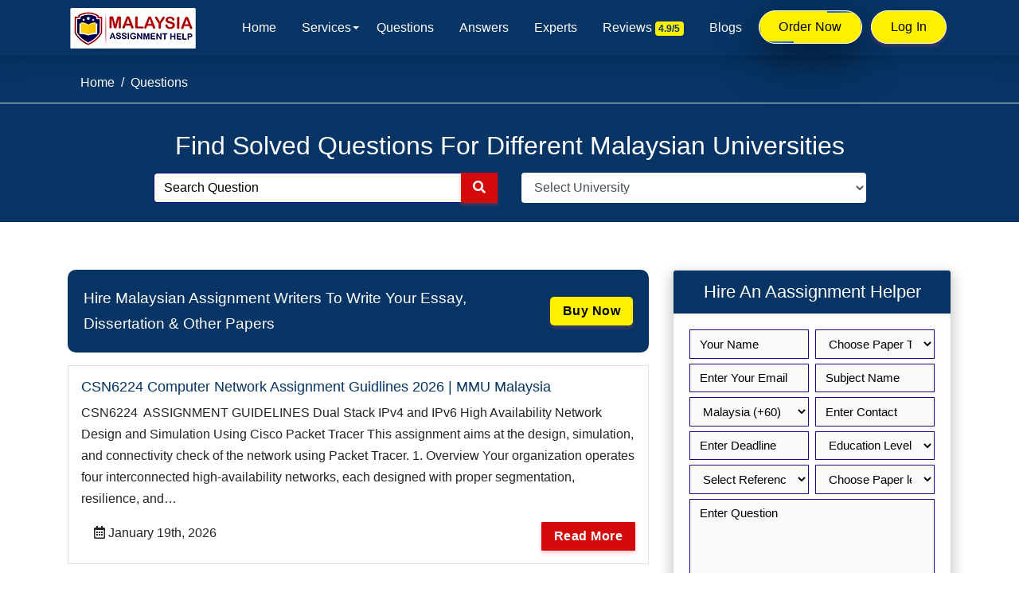

--- FILE ---
content_type: text/html; charset=UTF-8
request_url: https://www.malaysiaassignmenthelp.com/questions/
body_size: 43334
content:
<!DOCTYPE html>
<html lang="en-MY" class="no-js no-svg">
  <head>
    
    <!-- FB Pixel -->
    <meta name="facebook-domain-verification" content="vh6178mrazu4wni2swyrywox6heo3d" />
    <!-- FB Pixel -->
    <meta name="viewport" content="width=device-width, initial-scale=1">
    <link rel="profile" href="http://gmpg.org/xfn/11">
    <meta name="google-site-verification" content="8b1fxIiI4Dp4R1-M8IsCSJ7NYfeB9iZ0XS9a7pF6VuY" />
    <meta name="keywords" content="">
    
<meta name='robots' content='index, follow, max-image-preview:large, max-snippet:-1, max-video-preview:-1' />

	<!-- This site is optimized with the Yoast SEO Premium plugin v25.7.1 (Yoast SEO v26.7) - https://yoast.com/wordpress/plugins/seo/ -->
	<title>Free Malaysian University Assignment Questions and Solutions</title><link rel="preload" data-rocket-preload as="image" href="https://www.malaysiaassignmenthelp.com/wp-content/themes/malaysiaassignment/assets/images/malaysiaassignmenthelp.webp" fetchpriority="high">
	<meta name="description" content="Avail solutions and answers for Malaysian universities (individual, group assignments, projects, reflective writing, &amp; case study questions)." />
	<link rel="canonical" href="https://www.malaysiaassignmenthelp.com/questions/" />
	<link rel="next" href="https://www.malaysiaassignmenthelp.com/questions/page/2/" />
	<meta property="og:locale" content="en_GB" />
	<meta property="og:type" content="website" />
	<meta property="og:title" content="Questions Archive" />
	<meta property="og:description" content="Avail solutions and answers for Malaysian universities (individual, group assignments, projects, reflective writing, &amp; case study questions)." />
	<meta property="og:url" content="https://www.malaysiaassignmenthelp.com/questions/" />
	<meta property="og:site_name" content="Malaysia Assignment Help" />
	<meta name="twitter:card" content="summary_large_image" />
	<script type="application/ld+json" class="yoast-schema-graph">{"@context":"https://schema.org","@graph":[{"@type":"CollectionPage","@id":"https://www.malaysiaassignmenthelp.com/questions/","url":"https://www.malaysiaassignmenthelp.com/questions/","name":"Free Malaysian University Assignment Questions and Solutions","isPartOf":{"@id":"https://www.malaysiaassignmenthelp.com/#website"},"description":"Avail solutions and answers for Malaysian universities (individual, group assignments, projects, reflective writing, & case study questions).","breadcrumb":{"@id":"https://www.malaysiaassignmenthelp.com/questions/#breadcrumb"},"inLanguage":"en-GB"},{"@type":"BreadcrumbList","@id":"https://www.malaysiaassignmenthelp.com/questions/#breadcrumb","itemListElement":[{"@type":"ListItem","position":1,"name":"Home","item":"https://www.malaysiaassignmenthelp.com/"},{"@type":"ListItem","position":2,"name":"Questions"}]},{"@type":"WebSite","@id":"https://www.malaysiaassignmenthelp.com/#website","url":"https://www.malaysiaassignmenthelp.com/","name":"Malaysia Assignment Help","description":"","potentialAction":[{"@type":"SearchAction","target":{"@type":"EntryPoint","urlTemplate":"https://www.malaysiaassignmenthelp.com/?s={search_term_string}"},"query-input":{"@type":"PropertyValueSpecification","valueRequired":true,"valueName":"search_term_string"}}],"inLanguage":"en-GB"}]}</script>
	<!-- / Yoast SEO Premium plugin. -->



<link rel="alternate" type="application/rss+xml" title="Malaysia Assignment Help &raquo; Feed" href="https://www.malaysiaassignmenthelp.com/feed/" />
<link rel="alternate" type="application/rss+xml" title="Malaysia Assignment Help &raquo; Comments Feed" href="https://www.malaysiaassignmenthelp.com/comments/feed/" />
<link rel="alternate" type="application/rss+xml" title="Malaysia Assignment Help &raquo; Questions Feed" href="https://www.malaysiaassignmenthelp.com/questions/feed/" />
<style id='wp-img-auto-sizes-contain-inline-css'>
img:is([sizes=auto i],[sizes^="auto," i]){contain-intrinsic-size:3000px 1500px}
/*# sourceURL=wp-img-auto-sizes-contain-inline-css */
</style>
<style id='wp-emoji-styles-inline-css'>

	img.wp-smiley, img.emoji {
		display: inline !important;
		border: none !important;
		box-shadow: none !important;
		height: 1em !important;
		width: 1em !important;
		margin: 0 0.07em !important;
		vertical-align: -0.1em !important;
		background: none !important;
		padding: 0 !important;
	}
/*# sourceURL=wp-emoji-styles-inline-css */
</style>
<style id='wp-block-library-inline-css'>
:root{--wp-block-synced-color:#7a00df;--wp-block-synced-color--rgb:122,0,223;--wp-bound-block-color:var(--wp-block-synced-color);--wp-editor-canvas-background:#ddd;--wp-admin-theme-color:#007cba;--wp-admin-theme-color--rgb:0,124,186;--wp-admin-theme-color-darker-10:#006ba1;--wp-admin-theme-color-darker-10--rgb:0,107,160.5;--wp-admin-theme-color-darker-20:#005a87;--wp-admin-theme-color-darker-20--rgb:0,90,135;--wp-admin-border-width-focus:2px}@media (min-resolution:192dpi){:root{--wp-admin-border-width-focus:1.5px}}.wp-element-button{cursor:pointer}:root .has-very-light-gray-background-color{background-color:#eee}:root .has-very-dark-gray-background-color{background-color:#313131}:root .has-very-light-gray-color{color:#eee}:root .has-very-dark-gray-color{color:#313131}:root .has-vivid-green-cyan-to-vivid-cyan-blue-gradient-background{background:linear-gradient(135deg,#00d084,#0693e3)}:root .has-purple-crush-gradient-background{background:linear-gradient(135deg,#34e2e4,#4721fb 50%,#ab1dfe)}:root .has-hazy-dawn-gradient-background{background:linear-gradient(135deg,#faaca8,#dad0ec)}:root .has-subdued-olive-gradient-background{background:linear-gradient(135deg,#fafae1,#67a671)}:root .has-atomic-cream-gradient-background{background:linear-gradient(135deg,#fdd79a,#004a59)}:root .has-nightshade-gradient-background{background:linear-gradient(135deg,#330968,#31cdcf)}:root .has-midnight-gradient-background{background:linear-gradient(135deg,#020381,#2874fc)}:root{--wp--preset--font-size--normal:16px;--wp--preset--font-size--huge:42px}.has-regular-font-size{font-size:1em}.has-larger-font-size{font-size:2.625em}.has-normal-font-size{font-size:var(--wp--preset--font-size--normal)}.has-huge-font-size{font-size:var(--wp--preset--font-size--huge)}.has-text-align-center{text-align:center}.has-text-align-left{text-align:left}.has-text-align-right{text-align:right}.has-fit-text{white-space:nowrap!important}#end-resizable-editor-section{display:none}.aligncenter{clear:both}.items-justified-left{justify-content:flex-start}.items-justified-center{justify-content:center}.items-justified-right{justify-content:flex-end}.items-justified-space-between{justify-content:space-between}.screen-reader-text{border:0;clip-path:inset(50%);height:1px;margin:-1px;overflow:hidden;padding:0;position:absolute;width:1px;word-wrap:normal!important}.screen-reader-text:focus{background-color:#ddd;clip-path:none;color:#444;display:block;font-size:1em;height:auto;left:5px;line-height:normal;padding:15px 23px 14px;text-decoration:none;top:5px;width:auto;z-index:100000}html :where(.has-border-color){border-style:solid}html :where([style*=border-top-color]){border-top-style:solid}html :where([style*=border-right-color]){border-right-style:solid}html :where([style*=border-bottom-color]){border-bottom-style:solid}html :where([style*=border-left-color]){border-left-style:solid}html :where([style*=border-width]){border-style:solid}html :where([style*=border-top-width]){border-top-style:solid}html :where([style*=border-right-width]){border-right-style:solid}html :where([style*=border-bottom-width]){border-bottom-style:solid}html :where([style*=border-left-width]){border-left-style:solid}html :where(img[class*=wp-image-]){height:auto;max-width:100%}:where(figure){margin:0 0 1em}html :where(.is-position-sticky){--wp-admin--admin-bar--position-offset:var(--wp-admin--admin-bar--height,0px)}@media screen and (max-width:600px){html :where(.is-position-sticky){--wp-admin--admin-bar--position-offset:0px}}

/*# sourceURL=wp-block-library-inline-css */
</style><style id='global-styles-inline-css'>
:root{--wp--preset--aspect-ratio--square: 1;--wp--preset--aspect-ratio--4-3: 4/3;--wp--preset--aspect-ratio--3-4: 3/4;--wp--preset--aspect-ratio--3-2: 3/2;--wp--preset--aspect-ratio--2-3: 2/3;--wp--preset--aspect-ratio--16-9: 16/9;--wp--preset--aspect-ratio--9-16: 9/16;--wp--preset--color--black: #000000;--wp--preset--color--cyan-bluish-gray: #abb8c3;--wp--preset--color--white: #ffffff;--wp--preset--color--pale-pink: #f78da7;--wp--preset--color--vivid-red: #cf2e2e;--wp--preset--color--luminous-vivid-orange: #ff6900;--wp--preset--color--luminous-vivid-amber: #fcb900;--wp--preset--color--light-green-cyan: #7bdcb5;--wp--preset--color--vivid-green-cyan: #00d084;--wp--preset--color--pale-cyan-blue: #8ed1fc;--wp--preset--color--vivid-cyan-blue: #0693e3;--wp--preset--color--vivid-purple: #9b51e0;--wp--preset--gradient--vivid-cyan-blue-to-vivid-purple: linear-gradient(135deg,rgb(6,147,227) 0%,rgb(155,81,224) 100%);--wp--preset--gradient--light-green-cyan-to-vivid-green-cyan: linear-gradient(135deg,rgb(122,220,180) 0%,rgb(0,208,130) 100%);--wp--preset--gradient--luminous-vivid-amber-to-luminous-vivid-orange: linear-gradient(135deg,rgb(252,185,0) 0%,rgb(255,105,0) 100%);--wp--preset--gradient--luminous-vivid-orange-to-vivid-red: linear-gradient(135deg,rgb(255,105,0) 0%,rgb(207,46,46) 100%);--wp--preset--gradient--very-light-gray-to-cyan-bluish-gray: linear-gradient(135deg,rgb(238,238,238) 0%,rgb(169,184,195) 100%);--wp--preset--gradient--cool-to-warm-spectrum: linear-gradient(135deg,rgb(74,234,220) 0%,rgb(151,120,209) 20%,rgb(207,42,186) 40%,rgb(238,44,130) 60%,rgb(251,105,98) 80%,rgb(254,248,76) 100%);--wp--preset--gradient--blush-light-purple: linear-gradient(135deg,rgb(255,206,236) 0%,rgb(152,150,240) 100%);--wp--preset--gradient--blush-bordeaux: linear-gradient(135deg,rgb(254,205,165) 0%,rgb(254,45,45) 50%,rgb(107,0,62) 100%);--wp--preset--gradient--luminous-dusk: linear-gradient(135deg,rgb(255,203,112) 0%,rgb(199,81,192) 50%,rgb(65,88,208) 100%);--wp--preset--gradient--pale-ocean: linear-gradient(135deg,rgb(255,245,203) 0%,rgb(182,227,212) 50%,rgb(51,167,181) 100%);--wp--preset--gradient--electric-grass: linear-gradient(135deg,rgb(202,248,128) 0%,rgb(113,206,126) 100%);--wp--preset--gradient--midnight: linear-gradient(135deg,rgb(2,3,129) 0%,rgb(40,116,252) 100%);--wp--preset--font-size--small: 13px;--wp--preset--font-size--medium: 20px;--wp--preset--font-size--large: 36px;--wp--preset--font-size--x-large: 42px;--wp--preset--spacing--20: 0.44rem;--wp--preset--spacing--30: 0.67rem;--wp--preset--spacing--40: 1rem;--wp--preset--spacing--50: 1.5rem;--wp--preset--spacing--60: 2.25rem;--wp--preset--spacing--70: 3.38rem;--wp--preset--spacing--80: 5.06rem;--wp--preset--shadow--natural: 6px 6px 9px rgba(0, 0, 0, 0.2);--wp--preset--shadow--deep: 12px 12px 50px rgba(0, 0, 0, 0.4);--wp--preset--shadow--sharp: 6px 6px 0px rgba(0, 0, 0, 0.2);--wp--preset--shadow--outlined: 6px 6px 0px -3px rgb(255, 255, 255), 6px 6px rgb(0, 0, 0);--wp--preset--shadow--crisp: 6px 6px 0px rgb(0, 0, 0);}:where(.is-layout-flex){gap: 0.5em;}:where(.is-layout-grid){gap: 0.5em;}body .is-layout-flex{display: flex;}.is-layout-flex{flex-wrap: wrap;align-items: center;}.is-layout-flex > :is(*, div){margin: 0;}body .is-layout-grid{display: grid;}.is-layout-grid > :is(*, div){margin: 0;}:where(.wp-block-columns.is-layout-flex){gap: 2em;}:where(.wp-block-columns.is-layout-grid){gap: 2em;}:where(.wp-block-post-template.is-layout-flex){gap: 1.25em;}:where(.wp-block-post-template.is-layout-grid){gap: 1.25em;}.has-black-color{color: var(--wp--preset--color--black) !important;}.has-cyan-bluish-gray-color{color: var(--wp--preset--color--cyan-bluish-gray) !important;}.has-white-color{color: var(--wp--preset--color--white) !important;}.has-pale-pink-color{color: var(--wp--preset--color--pale-pink) !important;}.has-vivid-red-color{color: var(--wp--preset--color--vivid-red) !important;}.has-luminous-vivid-orange-color{color: var(--wp--preset--color--luminous-vivid-orange) !important;}.has-luminous-vivid-amber-color{color: var(--wp--preset--color--luminous-vivid-amber) !important;}.has-light-green-cyan-color{color: var(--wp--preset--color--light-green-cyan) !important;}.has-vivid-green-cyan-color{color: var(--wp--preset--color--vivid-green-cyan) !important;}.has-pale-cyan-blue-color{color: var(--wp--preset--color--pale-cyan-blue) !important;}.has-vivid-cyan-blue-color{color: var(--wp--preset--color--vivid-cyan-blue) !important;}.has-vivid-purple-color{color: var(--wp--preset--color--vivid-purple) !important;}.has-black-background-color{background-color: var(--wp--preset--color--black) !important;}.has-cyan-bluish-gray-background-color{background-color: var(--wp--preset--color--cyan-bluish-gray) !important;}.has-white-background-color{background-color: var(--wp--preset--color--white) !important;}.has-pale-pink-background-color{background-color: var(--wp--preset--color--pale-pink) !important;}.has-vivid-red-background-color{background-color: var(--wp--preset--color--vivid-red) !important;}.has-luminous-vivid-orange-background-color{background-color: var(--wp--preset--color--luminous-vivid-orange) !important;}.has-luminous-vivid-amber-background-color{background-color: var(--wp--preset--color--luminous-vivid-amber) !important;}.has-light-green-cyan-background-color{background-color: var(--wp--preset--color--light-green-cyan) !important;}.has-vivid-green-cyan-background-color{background-color: var(--wp--preset--color--vivid-green-cyan) !important;}.has-pale-cyan-blue-background-color{background-color: var(--wp--preset--color--pale-cyan-blue) !important;}.has-vivid-cyan-blue-background-color{background-color: var(--wp--preset--color--vivid-cyan-blue) !important;}.has-vivid-purple-background-color{background-color: var(--wp--preset--color--vivid-purple) !important;}.has-black-border-color{border-color: var(--wp--preset--color--black) !important;}.has-cyan-bluish-gray-border-color{border-color: var(--wp--preset--color--cyan-bluish-gray) !important;}.has-white-border-color{border-color: var(--wp--preset--color--white) !important;}.has-pale-pink-border-color{border-color: var(--wp--preset--color--pale-pink) !important;}.has-vivid-red-border-color{border-color: var(--wp--preset--color--vivid-red) !important;}.has-luminous-vivid-orange-border-color{border-color: var(--wp--preset--color--luminous-vivid-orange) !important;}.has-luminous-vivid-amber-border-color{border-color: var(--wp--preset--color--luminous-vivid-amber) !important;}.has-light-green-cyan-border-color{border-color: var(--wp--preset--color--light-green-cyan) !important;}.has-vivid-green-cyan-border-color{border-color: var(--wp--preset--color--vivid-green-cyan) !important;}.has-pale-cyan-blue-border-color{border-color: var(--wp--preset--color--pale-cyan-blue) !important;}.has-vivid-cyan-blue-border-color{border-color: var(--wp--preset--color--vivid-cyan-blue) !important;}.has-vivid-purple-border-color{border-color: var(--wp--preset--color--vivid-purple) !important;}.has-vivid-cyan-blue-to-vivid-purple-gradient-background{background: var(--wp--preset--gradient--vivid-cyan-blue-to-vivid-purple) !important;}.has-light-green-cyan-to-vivid-green-cyan-gradient-background{background: var(--wp--preset--gradient--light-green-cyan-to-vivid-green-cyan) !important;}.has-luminous-vivid-amber-to-luminous-vivid-orange-gradient-background{background: var(--wp--preset--gradient--luminous-vivid-amber-to-luminous-vivid-orange) !important;}.has-luminous-vivid-orange-to-vivid-red-gradient-background{background: var(--wp--preset--gradient--luminous-vivid-orange-to-vivid-red) !important;}.has-very-light-gray-to-cyan-bluish-gray-gradient-background{background: var(--wp--preset--gradient--very-light-gray-to-cyan-bluish-gray) !important;}.has-cool-to-warm-spectrum-gradient-background{background: var(--wp--preset--gradient--cool-to-warm-spectrum) !important;}.has-blush-light-purple-gradient-background{background: var(--wp--preset--gradient--blush-light-purple) !important;}.has-blush-bordeaux-gradient-background{background: var(--wp--preset--gradient--blush-bordeaux) !important;}.has-luminous-dusk-gradient-background{background: var(--wp--preset--gradient--luminous-dusk) !important;}.has-pale-ocean-gradient-background{background: var(--wp--preset--gradient--pale-ocean) !important;}.has-electric-grass-gradient-background{background: var(--wp--preset--gradient--electric-grass) !important;}.has-midnight-gradient-background{background: var(--wp--preset--gradient--midnight) !important;}.has-small-font-size{font-size: var(--wp--preset--font-size--small) !important;}.has-medium-font-size{font-size: var(--wp--preset--font-size--medium) !important;}.has-large-font-size{font-size: var(--wp--preset--font-size--large) !important;}.has-x-large-font-size{font-size: var(--wp--preset--font-size--x-large) !important;}
/*# sourceURL=global-styles-inline-css */
</style>

<style id='classic-theme-styles-inline-css'>
/*! This file is auto-generated */
.wp-block-button__link{color:#fff;background-color:#32373c;border-radius:9999px;box-shadow:none;text-decoration:none;padding:calc(.667em + 2px) calc(1.333em + 2px);font-size:1.125em}.wp-block-file__button{background:#32373c;color:#fff;text-decoration:none}
/*# sourceURL=/wp-includes/css/classic-themes.min.css */
</style>
<link data-minify="1" rel='stylesheet' id='twentyseventeen-bootstrap-css' href='https://www.malaysiaassignmenthelp.com/wp-content/cache/min/1/wp-content/themes/malaysiaassignment/assets/css/bootstrap.css?ver=1764243887' media='all' />
<link data-minify="1" rel='stylesheet' id='twentyseventeen-all-css' href='https://www.malaysiaassignmenthelp.com/wp-content/cache/min/1/wp-content/themes/malaysiaassignment/assets/css/all.css?ver=1764243887' media='all' />
<link data-minify="1" rel='stylesheet' id='twentyseventeen-owl.carousel-css' href='https://www.malaysiaassignmenthelp.com/wp-content/cache/min/1/wp-content/themes/malaysiaassignment/assets/css/owl.carousel.css?ver=1764243887' media='all' />
<link data-minify="1" rel='stylesheet' id='twentyseventeen-jquery-ui-css' href='https://www.malaysiaassignmenthelp.com/wp-content/cache/min/1/wp-content/themes/malaysiaassignment/assets/css/jquery-ui.css?ver=1764243887' media='all' />
<link data-minify="1" rel='stylesheet' id='style-css' href='https://www.malaysiaassignmenthelp.com/wp-content/cache/min/1/wp-content/themes/malaysiaassignment/assets/css/styles.css?ver=1764243887' media='all' />
<link data-minify="1" rel='stylesheet' id='twentyseventeen-component-css' href='https://www.malaysiaassignmenthelp.com/wp-content/cache/min/1/wp-content/themes/malaysiaassignment/assets/css/component.css?ver=1764243887' media='all' />
<link data-minify="1" rel='stylesheet' id='menu-css' href='https://www.malaysiaassignmenthelp.com/wp-content/cache/min/1/wp-content/themes/malaysiaassignment/assets/css/menu.css?ver=1764243887' media='all' />
<link data-minify="1" rel='stylesheet' id='style-new-css' href='https://www.malaysiaassignmenthelp.com/wp-content/cache/min/1/wp-content/themes/malaysiaassignment/assets/css/style.css?ver=1764243887' media='all' />
<link data-minify="1" rel='stylesheet' id='responsive-css' href='https://www.malaysiaassignmenthelp.com/wp-content/cache/min/1/wp-content/themes/malaysiaassignment/assets/css/responsive.css?ver=1764243887' media='all' />
<style id='rocket-lazyload-inline-css'>
.rll-youtube-player{position:relative;padding-bottom:56.23%;height:0;overflow:hidden;max-width:100%;}.rll-youtube-player:focus-within{outline: 2px solid currentColor;outline-offset: 5px;}.rll-youtube-player iframe{position:absolute;top:0;left:0;width:100%;height:100%;z-index:100;background:0 0}.rll-youtube-player img{bottom:0;display:block;left:0;margin:auto;max-width:100%;width:100%;position:absolute;right:0;top:0;border:none;height:auto;-webkit-transition:.4s all;-moz-transition:.4s all;transition:.4s all}.rll-youtube-player img:hover{-webkit-filter:brightness(75%)}.rll-youtube-player .play{height:100%;width:100%;left:0;top:0;position:absolute;background:url(https://www.malaysiaassignmenthelp.com/wp-content/plugins/wp-rocket/assets/img/youtube.png) no-repeat center;background-color: transparent !important;cursor:pointer;border:none;}.wp-embed-responsive .wp-has-aspect-ratio .rll-youtube-player{position:absolute;padding-bottom:0;width:100%;height:100%;top:0;bottom:0;left:0;right:0}
/*# sourceURL=rocket-lazyload-inline-css */
</style>
<script src="https://www.malaysiaassignmenthelp.com/wp-content/themes/malaysiaassignment/assets/js/jquery-3.4.1.min.js?ver=6.9" id="twentyseventeen-jquery-3.4.1.min-js"></script>







<link rel="https://api.w.org/" href="https://www.malaysiaassignmenthelp.com/wp-json/" /><link rel="EditURI" type="application/rsd+xml" title="RSD" href="https://www.malaysiaassignmenthelp.com/xmlrpc.php?rsd" />
<meta name="generator" content="WordPress 6.9" />
<style>.recentcomments a{display:inline !important;padding:0 !important;margin:0 !important;}</style><link rel="icon" href="https://www.malaysiaassignmenthelp.com/wp-content/uploads/2021/07/favicon.png" sizes="32x32" />
<link rel="icon" href="https://www.malaysiaassignmenthelp.com/wp-content/uploads/2021/07/favicon.png" sizes="192x192" />
<link rel="apple-touch-icon" href="https://www.malaysiaassignmenthelp.com/wp-content/uploads/2021/07/favicon.png" />
<meta name="msapplication-TileImage" content="https://www.malaysiaassignmenthelp.com/wp-content/uploads/2021/07/favicon.png" />
<noscript><style id="rocket-lazyload-nojs-css">.rll-youtube-player, [data-lazy-src]{display:none !important;}</style></noscript>   
 
	  <meta name="google-site-verification" content="uMFW8lPvIyYBe5sYEq_VdD1fgWbaPiwVbYg4sUwqeaM" />
	  <meta name="google-site-verification" content="WHxtV9pdlOey7o6QUlM7UEajg-8M3FW0qkxc_1lELhY" />
	  
	  
	  <!-- Website Schema -->
<script type="application/ld+json">
{
  "@context": "http://schema.org",
  "@type": "WebSite",
  "name": "Malaysia Assignment Help",
  "alternateName": "Malaysia Assignment Helper",
  "url": "https://www.malaysiaassignmenthelp.com/"
}
</script>

<!-- Organization Schema -->
<script type="application/ld+json">
{
  "@context": "http://schema.org",
  "@type": "Organization",
  "url": "https://www.malaysiaassignmenthelp.com/",
  "logo": "https://www.malaysiaassignmenthelp.com/wp-content/themes/malaysiaassignment/assets/images/malaysiaassignmenthelp.webp",
  "contactPoint": [{
    "@type": "ContactPoint",
    "contactType": "Customer Service",
    "email": "info@malaysiaassignmenthelp.com",
    "areaServed": "MY",
    "availableLanguage": ["English", "Malay"]
  }]
}
</script>

<!-- Product Schema -->
<script type="application/ld+json">
{
  "@context": "https://schema.org/",
  "@type": "Product",
  "name": "Malaysia Assignment Help",
  "aggregateRating": {
    "@type": "AggregateRating",
    "ratingValue": "4.9",
    "ratingCount": "14001"
  },
  "url": "https://www.malaysiaassignmenthelp.com/",
  "logo": "https://www.malaysiaassignmenthelp.com/wp-content/themes/malaysiaassignment/assets/images/malaysiaassignmenthelp.webp"
}
</script>

 
	  
  <style id="rocket-lazyrender-inline-css">[data-wpr-lazyrender] {content-visibility: auto;}</style></head>
  <body id="bdy">
   <header  id="header" class="header tra-menu navbar-light bg-blue">
    <div  class="header-wrapper">
        <!-- MOBILE HEADER -->
        <div  class="sahmobileheader clearfix d-flex d-md-none justify-content-between align-items-center">
            <a id="sahnavtoggle" class="sahanimated-arrow position-relative"><span></span></a>
            <a href="https://www.malaysiaassignmenthelp.com"><span class="smllogo smllogo-black"><img fetchpriority="high" src="https://www.malaysiaassignmenthelp.com/wp-content/themes/malaysiaassignment/assets/images/malaysiaassignmenthelp.webp" alt="Malaysia Assignment Help" class="w-100 h-100" alt="mobile-logo"/></span></a>
       
                        <a href="https://www.malaysiaassignmenthelp.com/submit-assignment/" class="d-lg-none d-block header-submit-btn rounded-pill">Order Now</a>
                        <a href="https://user.malaysiaassignmenthelp.com/" class="d-lg-none d-block header-submit-btn rounded-pill">Log In</a>
        </div>
        <!-- NAVIGATION MENU -->
        <div  class="sahmainfull menu clearfix">
            <div class="sahmainwp clearfix">
                <!-- LOGO IMAGE -->
                <div class="desktoplogo"><a href="https://www.malaysiaassignmenthelp.com" class="logo-black"><img src="https://www.malaysiaassignmenthelp.com/wp-content/themes/malaysiaassignment/assets/images/malaysiaassignmenthelp.webp" class="w-100 h-100" alt="Malaysia Assignment Help" alt="header-logo"></a></div>
                <div class="desktoplogo"><a href="https://www.malaysiaassignmenthelp.com" class="logo-white"><img src="https://www.malaysiaassignmenthelp.com/wp-content/themes/malaysiaassignment/assets/images/malaysiaassignmenthelp.webp" class="w-100 h-100" alt="Malaysia Assignment Help" alt="header-logo"></a></div>
                <!-- MAIN MENU -->

                                    <!-- Your full navigation menu here -->
                    <nav class="sahmenu clearfix">
                        <ul class="sahmenu-list">
                            <li class="nl-simple" aria-haspopup="true"><a href="https://www.malaysiaassignmenthelp.com/">Home</a></li>
                            
                            <li aria-haspopup="true"><a href="https://www.malaysiaassignmenthelp.com/services/">Services<span class="saharrow"></span></a>
                                <!-- Your mega menu content remains the same -->
                                <div class="sahmegamenu clearfix">
                                    <div  class="container">
                                        <div  class="row">
                                            <div class="col-md-6 col-lg-6">
                                                <div class="title h5">Assignment Writing Services</div>
                                                <div  class="row">
                                                    <div class="col-md-6">
                                                        <ul class="link-list">
                                                            <li><a href="https://www.malaysiaassignmenthelp.com/essay-writing-service/">Essay Writing Help</a></li>
                                                            <li><a href="https://www.malaysiaassignmenthelp.com/homework-helper/">Homework Helper</a></li>
                                                            <li><a href="https://www.malaysiaassignmenthelp.com/dissertation-helper/">Dissertation Writing Services</a></li>
                                                            <li><a href="https://www.malaysiaassignmenthelp.com/research-paper-help/">Research Paper Help</a></li>
                                                            <li><a href="https://www.malaysiaassignmenthelp.com/coursework-writing-services/">Coursework Writing Help</a></li>
                                                        </ul>
                                                    </div>
                                                    <div class="col-md-6">
                                                        <ul class="link-list list-unstyled">
                                                            <li><a href="https://www.malaysiaassignmenthelp.com/thesis-helper/">Thesis Writing Help</a></li>
                                                            <li><a href="https://www.malaysiaassignmenthelp.com/case-study-help/">Case Study Help</a></li>
                                                            <li><a href="https://www.malaysiaassignmenthelp.com/report-writing-help/">Report Writing Help</a></li>
                                                            <li><a href="https://www.malaysiaassignmenthelp.com/term-paper-writing-help/">Term Paper Writing Help</a></li>
                                                            <li><a href="https://www.malaysiaassignmenthelp.com/proofreading-and-editing-help/">Proofreading & Editing Service</a></li>
                                                        </ul>
                                                    </div>
                                                </div>
                                            </div>
                                            <div class="col-md-3 col-lg-3">
                                                <div class="title h5">Instant Help Services</div>
                                                <ul class="link-list list-unstyled">
                                                    <li><a href="https://www.malaysiaassignmenthelp.com/online-exam-helper/">Online Exam Help</a></li>
                                                    <li><a href="https://www.malaysiaassignmenthelp.com/do-my-assignment/">Do My Assignment</a></li>
                                                    <li><a href="https://www.malaysiaassignmenthelp.com/write-my-essay/">Write My Essay</a></li>
                                                    <li><a href="https://www.malaysiaassignmenthelp.com/final-year-project-help/">Final Year Project Help</a></li>
                                                    <li><a href="https://www.malaysiaassignmenthelp.com/capstone-project-help/">Capstone Project Help</a></li>
                                                </ul>
                                            </div>
                                            <div class="col-md-3 col-lg-3">
                                                <div class="title h5">University Writing Service</div>
                                                <ul class="link-list list-unstyled">
                                                    <li><a href="https://www.malaysiaassignmenthelp.com/university-assignment-help/">University Assignment Help Malaysia</a></li>
                                                    <li><a href="https://www.malaysiaassignmenthelp.com/diploma-assignment-help/">Diploma Assignment Help</a></li>
                                                    <li><a href="https://www.malaysiaassignmenthelp.com/mba-assignment-help/">MBA Assignment Help</a></li>
                                                    <li><a href="https://www.malaysiaassignmenthelp.com/freelance-assignment-writers/">Freelance Assignment Writers</a></li>
                                                    <li><a href="https://www.malaysiaassignmenthelp.com/questions/">Recent Solved Assignment Questions</a></li>
                                                </ul>
                                            </div>
                                        </div>
                                    </div>
                                </div>
                            </li>
                            
                            <li class="nl-simple" aria-haspopup="true"><a href="https://www.malaysiaassignmenthelp.com/questions/">Questions</a></li>
                            <li class="nl-simple" aria-haspopup="true"><a href="https://www.malaysiaassignmenthelp.com/answers/">Answers</a></li>
                            <li class="nl-simple" aria-haspopup="true"><a href="https://www.malaysiaassignmenthelp.com/experts/">Experts</a></li>
                            <li class="nl-simple" aria-haspopup="true"><a href="https://www.malaysiaassignmenthelp.com/reviews/">Reviews <span class="badge">4.9/5</span></a></li>
                            <li class="nl-simple" aria-haspopup="true"><a href="https://www.malaysiaassignmenthelp.com/blog/">Blogs</a></li>
                            
                            <!-- HEADER BUTTON -->
                            <li class="nl-simple d-flex gap-3 justify-content-center align-items-center mt-2 mt-md-0" aria-haspopup="true">
                                <a href="https://www.malaysiaassignmenthelp.com/submit-assignment/" class="btn btn-tra-white primary-hover last-link animated-button link-btns"><span></span><span></span><span></span><span></span>Order Now</a>
                                <a href="https://user.malaysiaassignmenthelp.com/" target="_blank" class="btn link-btns">Log In</a>
                            </li>
                        </ul>
                    </nav>
                            </div>
        </div>
    </div>
</header>


          <style>
          .badge{background-color: #fff000;
    color: #063465;
    font-weight: 600;}  
            
          </style>
	  
	  
		<section  id="breadcurmb" class="pt-md-2 border-bottom"> 
			        <div  class="container">
            <nav aria-label="breadcrumb">
                <ol class="breadcrumb my-0">
                    <li class="breadcrumb-item"><a href="https://www.malaysiaassignmenthelp.com">Home</a></li>
                    <li class="breadcrumb-item active" aria-current="page">Questions</li>
                </ol>
            </nav>
        </div>
        </section>
<section class="sample-banner bg-blue py-md-4 mt-0" >
				<div  class="container">
				    <div  class="text-center">
								<h1 class="banner-title">Find Solved Questions for Different Malaysian Universities</h1>
						</div>
						<div  class="col-md-10 offset-md-1">
					<div class="row">
						<div class="col-md-6 d-none d-md-block">
						     <form role="search" action="https://www.malaysiaassignmenthelp.com/" method="get" id="searchform">
  <div class="input-group">   
    <input type="search" name="s" class="form-control mb-0  bg-white" placeholder="Search Question" >
    <input type="hidden" name="post_type" value="questions" />
    <div class="input-group-append">
      <button class="btn btn-secondary border-0" type="submit" alt="Search">
        <i class="fa fa-search"></i>
      </button>
    </div>    
  </div>
  </form>
							</div>
						<div class="col-md-6 my-3 my-md-0">
         <select name="cat" id="category-select" class="postform" onchange='onCatChange(this.value)'>
<option value="">Select University</option>
  <option value="university-of-pennsylvania-penn/"> University of Pennsylvania (Penn)</option><option value="aimst-university/">AIMST University</option><option value="angkasa-training-centreatc/">Angkasa Training Centre(ATC)</option><option value="asia-e-university-aeu/">Asia e University (AeU)</option><option value="asia-metropolitan-university-amu/">Asia Metropolitan University (AMU)</option><option value="asia-pacific-university-apu/">Asia Pacific University (APU)</option><option value="asia-school-of-business-asb/">Asia School of Business (ASB)</option><option value="asian-womens-leadership-university/">Asian Women's Leadership University</option><option value="birmingham-city-university-bcu/">Birmingham City University (BCU)</option><option value="brickfields-asia-college-bac/">Brickfields Asia College (BAC)</option><option value="charles-sturt-university-csu/">Charles Sturt University (CSU)</option><option value="charles-sturt-university-csu-charles-sturt-university-csu/">Charles Sturt University (CSU)</option><option value="city-university-college-of-science-and-technology-cucst/">City University College of Science and Technology (CUCST)</option><option value="city-university-malaysia-cum/">City University Malaysia (CUM)</option><option value="college-of-engineering-coe/">College of Engineering (COE)</option><option value="curtin-university-malaysia/">Curtin University Malaysia</option><option value="enforcement-leadership-and-management-university-elmu/">Enforcement Leadership and Management University (ELMU)</option><option value="european-international-university-eiu/">European International University (EIU)</option><option value="fame-international-college-fic/">FAME International College (FIC)</option><option value="giaan-flying-academy-gfa/">Giaan Flying Academy (GFA)</option><option value="goon-international-college-gic/">Goon International College (GIC)</option><option value="harvard-university-hu/">Harvard University (HU)</option><option value="help-university-hu/">HELP University (HU)</option><option value="heriot-watt-university-hwu/">Heriot-Watt University (HWU)</option><option value="infinity-college-of-technology-ict/">Infinity College of Technology (ICT)</option><option value="institute-of-health-management/">Institute of Health &amp; Management</option><option value="institute-of-singapore-chartered-account-isca/">Institute of Singapore Chartered Account (ISCA)</option><option value="international-business-academy-of-switzerland-ibas/">International Business Academy Of Switzerland (IBAS)</option><option value="international-college-imperia-ici/">International College IMPERIA (ICI)</option><option value="international-compliance-association-ica/">International Compliance Association (ICA)</option><option value="international-compliance-training-academy-icta/">International Compliance Training Academy (ICTA)</option><option value="international-islamic-university-malaysia-iium/">INTERNATIONAL ISLAMIC UNIVERSITY MALAYSIA (IIUM)</option><option value="international-malaysian-training-centre-imtc/">International Malaysian Training Centre (IMTC)</option><option value="international-medical-college-imc/">International Medical College (IMC)</option><option value="international-medical-university-malaysia-imum/">International Medical University Malaysia (IMUM)</option><option value="international-university-of-malaya-wales-iumw/">International University of Malaya-Wales (IUMW)</option><option value="inti-international-university-iiu/">INTI International University (IIU)</option><option value="kdu-university-college-kdu/">KDU University College (KDU)</option><option value="keele-university-malaysia/">Keele University Malaysia (KUM)</option><option value="kinabalu-commercial-college-kcc/">KINABALU COMMERCIAL COLLEGE (KCC)</option><option value="kingston-university-london-kul/">Kingston University London (KUL)</option><option value="kolej-poly-tech-mara-kptm/">Kolej Poly Tech Mara (KPTM)</option><option value="kolej-profesional-mara-ayer-molek-kpm/">Kolej Profesional MARA Ayer Molek (KPM)</option><option value="kolej-yayasan-pelajaran-johor-kypj/">KOLEJ YAYASAN PELAJARAN JOHOR (KYPJ)</option><option value="kuala-lumpur-infrastructure-university-kliu/">Kuala Lumpur Infrastructure University (KLIU)</option><option value="limkokwing-university-lu/">LimKokWing University (LU)</option><option value="lincoln-university-college-luc/">Lincoln University College (LUC)</option><option value="m-ross-school-of-business-mrsb/">M. Ross School of Business (MRSB)</option><option value="mahsa-university-mu/">MAHSA University (MU)</option><option value="malaysia-institute-for-supply-chain-innovation-misi/">Malaysia Institute for Supply Chain Innovation (MISI)</option><option value="malaysia-university-of-science-and-technology-must/">Malaysia University of Science And Technology (MUST)</option><option value="management-science-university-msu/">Management &amp; Science University (MSU)</option><option value="manipal-university-college-malaysia-mucm/">Manipal University College Malaysia (MUCM)</option><option value="mars-academy-ma/">Mars Academy (MA)</option><option value="mars-management-academy-mma/">Mars Management Academy (MMA)</option><option value="methodist-college-kuala-lumpur-mckl/">Methodist College Kuala Lumpur (MCKL)</option><option value="monash-university-malaysia-mum/">Monash University Malaysia (MUM)</option><option value="multimedia-university-mmu/">Multimedia University (MMU)</option><option value="munster-technological-university-mtu/">Munster Technological University (MTU)</option><option value="murdoch-university-malaysia-mum/">Murdoch University Malaysia (MUM)</option><option value="national-university-of-malaysianum/">National University of Malaysia(NUM)</option><option value="netherlands-maritime-institute-of-technology-nmit/">Netherlands Maritime Institute of Technology (NMIT)</option><option value="new-era-college-nec/">New Era College (NEC)</option><option value="newcastle-university-nu/">Newcastle University (NU)</option><option value="north-borneo-university-college-nbuc/">North Borneo University College (NBUC)</option><option value="northern-university-of-malaysianum/">Northern University of Malaysia(NUM)</option><option value="northumbria-university-newcastle-nun/">Northumbria University Newcastle (NUN)</option><option value="open-university-malaysia-oum/">Open University Malaysia (OUM)</option><option value="oromia-state-university-osu/">Oromia State University (OSU)</option><option value="phoenix-asia-academy-of-technology/">Phoenix Asia Academy of Technology</option><option value="politeknik-malaysia-pm/">Politeknik Malaysia (PM)</option><option value="psb-academy/">PSB Academy</option><option value="pusat-latihan-asia-pasifik/">Pusat Latihan Asia Pasifik</option><option value="putra-business-school-pbs/">PUTRA Business School (PBS)</option><option value="queens-university-belfast-qub/">Queen's University Belfast (QUB)</option><option value="queensland-university-of-technology-qut/">Queensland University of Technology (QUT)</option><option value="quest-international-university-perak/">Quest International University Perak</option><option value="regal-city-college-rcc/">Regal City College (RCC)</option><option value="rift-valley-university-rvu/">Rift Valley University (RVU)</option><option value="royal-melbourne-institute-of-technology-rmit/">Royal Melbourne Institute of Technology (RMIT)</option><option value="saint-francis-university-sfu/">Saint Francis University (SFU)</option><option value="saito-university-college-suc/">Saito University College (SUC)</option><option value="segi-university-su/">SEGi University (SU)</option><option value="sidma-college-sc/">SIDMA College (SC)</option><option value="singapore-university-of-social-sciences-suss/">Singapore University of Social Sciences (SUSS)</option><option value="sol-plaatje-university-spu/">Sol Plaatje University (SPU)</option><option value="southern-university-college-suc/">Southern University College (SUC)</option><option value="southwestern-university-swu/">Southwestern University (SWU)</option><option value="staffordshire-university-su/">Staffordshire University (SU)</option><option value="stratford-career-institute-sci/">Stratford Career Institute (SCI)</option><option value="sultan-idris-education-university/">Sultan Idris Education University</option><option value="sunway-university-su/">Sunway University (SU)</option><option value="swinburne-university-of-technology-sut/">Swinburne University of Technology (SUT)</option><option value="taylors-university-tu/">Taylor's University (TU)</option><option value="technical-university-of-malaysia-tum/">Technical University of Malaysia (TUM)</option><option value="teesside-university-tu/">Teesside University (TU)</option><option value="temasek-polytechnic-tp/">Temasek Polytechnic (TP)</option><option value="tenaga-national-university-tnu/">Tenaga National University (TNU)</option><option value="the-copperbelt-university-cbu-2/">The Copperbelt University (CBU)</option><option value="the-national-university-of-malaysia-num/">The National University of Malaysia (NUM)</option><option value="the-university-of-edinburgh-tue/">The University of Edinburgh (TUE)</option><option value="the-university-of-law-tul/">The University of Law (TUL)</option><option value="tunku-abdul-rahman-college-tarc/">Tunku Abdul Rahman College (TARC)</option><option value="tunku-abdul-rahman-university-of-management-and-technology-tar-umt/">Tunku Abdul Rahman University of Management and Technology (TAR UMT)</option><option value="uciss-malaysia-uciss/">UCISS Malaysia (UCISS)</option><option value="ucsi-university-ucsi/">UCSI University (UCSI)</option><option value="ulster-university-uu/">Ulster University (UU)</option><option value="unikl-business-school-ubs/">UniKL Business School (UBS)</option><option value="unisel-universiti-selangor-unisel/">UNISEL Universiti Selangor (UNISEL)</option><option value="unitar-international-university-uiu/">UNITAR International University (UIU)</option><option value="united-nations-institute-for-training-and-research-unitar/">United Nations Institute for Training and Research (UNITAR)</option><option value="universal-business-academy-uba/">Universal Business Academy (UBA)</option><option value="universiti-college-tati-uctati/">Universiti College TATI (UCTATI)</option><option value="universiti-geomatika-malaysia-ugm/">Universiti Geomatika Malaysia (UGM)</option><option value="universiti-islam-malaysia-uim/">Universiti Islam Malaysia (UIM)</option><option value="universiti-islam-pahang-sultan-ahmad-shah-unipsas/">Universiti Islam Pahang Sultan Ahmad Shah (Unipsas)</option><option value="universiti-kebangsaan-malaysia-ukm/">Universiti Kebangsaan Malaysia (UKM)</option><option value="universiti-kuala-lumpur-unikl/">Universiti Kuala Lumpur (UniKL)</option><option value="universiti-malaya-um/">Universiti Malaya (UM)</option><option value="universiti-malaysia-kelantan-umk/">Universiti Malaysia Kelantan (UMK)</option><option value="universiti-malaysia-pahang-ump/">Universiti Malaysia Pahang (UMP)</option><option value="universiti-malaysia-pahang-al-sultan-abdullah/">Universiti Malaysia Pahang Al-Sultan Abdullah</option><option value="universiti-malaysia-perlis-unimap/">universiti malaysia perlis ( UniMAP)</option><option value="universiti-malaysia-sabah-ums/">Universiti Malaysia Sabah (UMS)</option><option value="universiti-malaysia-sarawak-ums/">Universiti Malaysia Sarawak (UMS)</option><option value="universiti-malaysia-terengganu-umt/">Universiti Malaysia Terengganu (UMT)</option><option value="universiti-pendidikan-sultan-idris-upsi/">Universiti Pendidikan Sultan Idris (UPSI)</option><option value="universiti-pertahanan-nasional-malaysia-upnm/">Universiti Pertahanan Nasional Malaysia (UPNM)</option><option value="universiti-poly-tech-malaysia-uptm/">Universiti Poly Tech Malaysia (UPTM)</option><option value="universiti-putra-malaysia-upm/">Universiti Putra Malaysia (UPM)</option><option value="universiti-sains-islam-malaysia-usim/">Universiti Sains Islam Malaysia (USIM)</option><option value="universiti-sains-malaysia-usm/">Universiti Sains Malaysia (USM)</option><option value="universiti-teknikal-malaysia-melaka-utem/">Universiti Teknikal Malaysia Melaka (UTeM)</option><option value="universiti-teknologi-brunei-utb/">Universiti Teknologi Brunei (UTB)</option><option value="universiti-teknologi-malaysia-utm/">Universiti Teknologi Malaysia (UTM)</option><option value="universiti-teknologi-mara-uitm/">Universiti Teknologi MARA (UiTM)</option><option value="universiti-teknologi-petronas-utp/">Universiti Teknologi PETRONAS (UTP)</option><option value="universiti-tenaga-nasional-utn/">Universiti Tenaga Nasional (UNITEN)</option><option value="universiti-tun-abdul-razak-unirazak/">Universiti Tun Abdul Razak (UniRazak)</option><option value="universiti-tun-hussein-onn-malaysia-uthm/">Universiti Tun Hussein Onn Malaysia (UTHM)</option><option value="universiti-tunku-abdul-rahman-utar/">Universiti Tunku Abdul Rahman (UTAR)</option><option value="universiti-utara-malaysia-uum/">Universiti Utara Malaysia (UUM)</option><option value="university-college-maiwp-international-ucmi/">UNIVERSITY COLLEGE MAIWP INTERNATIONAL (UCMI)</option><option value="university-college-of-estate-management-ucem/">University College of Estate Management (UCEM)</option><option value="university-college-sabah-foundation-ucsf/">University College Sabah Foundation (UCSF)</option><option value="university-kebangsaan-malaysia-ukm/">University Kebangsaan Malaysia (UKM)</option><option value="university-kuala-lumpur-unikl/">University Kuala Lumpur (UniKL)</option><option value="university-malaysia-sabah-ums/">University Malaysia Sabah (UMS)</option><option value="university-malaysia-sarawak-unimas/">University Malaysia Sarawak (UNIMAS)</option><option value="university-of-alberta-ua/">University of Alberta (UA)</option><option value="university-of-bath-uob/">University of Bath (UOB)</option><option value="university-of-birmingham-ubir/">University of Birmingham (UBir)</option><option value="university-of-chester-uoc/">University of Chester (UOC)</option><option value="university-of-cyberjaya-uoc/">University of Cyberjaya (UoC)</option><option value="university-of-east-anglia-uoa/">University of East Anglia (UOA)</option><option value="university-of-indonesia-uoi/">University of Indonesia (UOI)</option><option value="university-of-lincoln-uol/">University of Lincoln (UOL)</option><option value="university-of-london-uol/">University of London (UOL)</option><option value="university-of-malaysia-um/">University of Malaysia (UM)</option><option value="university-of-malaysia-pahang-ump/">University of Malaysia Pahang (UMP)</option><option value="university-of-melbourne-uom/">University of Melbourne (UOM)</option><option value="university-of-michigan-um/">University of Michigan (UM)</option><option value="university-of-moratuwa-uom/">University of Moratuwa (UOM)</option><option value="university-of-newcastle-uon/">University of Newcastle (UON)</option><option value="university-of-nottingham-malaysia-unm/">University of Nottingham Malaysia (UNM)</option><option value="university-of-oslo-uo/">University of Oslo (UO)</option><option value="university-of-philippines-uop/">University of Philippines (UOP)</option><option value="university-of-salford/">University of Salford</option><option value="university-of-science-malaysia/">University of Science Malaysia</option><option value="university-of-south-wales-usw/">University of South Wales (USW)</option><option value="university-of-strathclyde-uos/">university of strathclyde (UOS)</option><option value="university-of-sunderland-uos/">University of Sunderland (UOS)</option><option value="university-of-tasmania-uot/">University of Tasmania (UOT)</option><option value="university-of-technology-sarawak-uots/">UNIVERSITY OF TECHNOLOGY SARAWAK (UoTS)</option><option value="university-of-texas-ut/">University of Texas (UT)</option><option value="university-of-the-west-of-scotland-uws/">University of the West of Scotland (UWS)</option><option value="university-of-wales/">University of Wales</option><option value="university-of-wollongong-uow/">University of Wollongong (UOW)</option><option value="university-of-york-uoy/">University of York (UOY)</option><option value="university-utara-malaysia-uum/">University Utara Malaysia (UUM)</option><option value="universti-teknologi-petronas-utp/">Universti Teknologi Petronas (UTP)</option><option value="untar-international-university-uiu/">UNTAR International University (UIU)</option><option value="uow-malaysia/">UOW MALAYSIA</option><option value="uow-malaysia-kdu-university-college-uow/">UOW Malaysia KDU University College (UOW)</option><option value="veritas-university-college-vuc/">Veritas University College (VUC)</option><option value="victoria-university-vu/">Victoria University (VU)</option><option value="walden-university-wu/">Walden University (WU)</option><option value="wawasan-open-university-wou/">Wawasan Open University (WOU)</option><option value="webster-university-wu/">Webster University (WU)</option><option value="windsor-management-collegewmc/">Windsor management college(WMC)</option><option value="wrexham-glyndwr-university-wgu/">Wrexham Glyndwr University (WGU)</option><option value="xiamen-university-malaysia-xum/">Xiamen University Malaysia (XUM)</option><option value="york-st-john-university-ysju/">York St John University (YSJU)</option><option value="ypc-international-college/">ypc international college</option></select>

						</div>
					</div>
					</div>
				</div>
			</section>
	

<section  class="main-section-padding" id="archive-template">
					<div  class="container">
						<div class="row">
							<div class="col-lg-8">
							    <div id="questions-container">
					<div class="bg-blue sample-call mb-3">
      <div class="row d-flex align-items-center">
        <div class="col-md-9 text_part">
          <p class="sample-call-title" >Hire Malaysian Assignment Writers to Write your Essay, Dissertation & Other Papers</p>
        </div>
        <div class="col-md-3 btuns text-md-right text-center"> 
          <a href="https://www.malaysiaassignmenthelp.com/submit-assignment/" class="btn">Buy Now</a></div></div>
        </div>
  <div class="clearfix"></div>     
        	         <div class="border post mb-md-3 my-2 p-3">
		            <a href="https://www.malaysiaassignmenthelp.com/questions/csn6224-computer-network-assignment-guidlines-2026-docx/">	
		            <h2 class="post-title text-blue">CSN6224 Computer Network Assignment Guidlines 2026 | MMU Malaysia</h2></a>
		            					<p>CSN6224  ASSIGNMENT GUIDELINES Dual Stack IPv4 and IPv6 High Availability Network Design and Simulation Using Cisco Packet Tracer This assignment aims at the design, simulation, and connectivity check of the network using Packet Tracer. 1. Overview Your organization operates four interconnected high-availability networks, each designed with proper segmentation, resilience, and&hellip;</p>
                    
   
    
    <span class="entry-meta mb-1">  <i class="ml-md-3 ml-2 far fa-calendar-alt"></i> January 19th, 2026</span>
    <a href="https://www.malaysiaassignmenthelp.com/questions/csn6224-computer-network-assignment-guidlines-2026-docx/"><button type ="button" class="btn btn-red float-right">Read More</button></a>
<div class="clearfix"></div>
			
				</div>
   
			  					 	         <div class="border post mb-md-3 my-2 p-3">
		            <a href="https://www.malaysiaassignmenthelp.com/questions/itt300-introduction-to-data-communication-and-networking-group-assignment/">	
		            <h2 class="post-title text-blue">ITT300 Introduction to Data Communication And Networking Group Assignment</h2></a>
		            					<p>ITT300 GROUP ASSIGNMENT 15% Instruction: List the commands and screenshot in the written report and attach the completed packet tracer file (pkt) for the tasks below. ```html No Task(s) What must you do? 1 One network design with 10 Personal Computers for each switch, 2 Switches and 2 Routers Screenshot&hellip;</p>
                    
   
    
    <span class="entry-meta mb-1">  <i class="ml-md-3 ml-2 far fa-calendar-alt"></i> January 19th, 2026</span>
    <a href="https://www.malaysiaassignmenthelp.com/questions/itt300-introduction-to-data-communication-and-networking-group-assignment/"><button type ="button" class="btn btn-red float-right">Read More</button></a>
<div class="clearfix"></div>
			
				</div>
   
			  					 	     <div class="bg-red sample-call mb-3">
      <div class="row d-flex align-items-center">
        <div class="col-md-9 text_part">
          <p class="sample-call-title" >Professional Writing Services for College & University Students of Malaysia</p>
        </div>
        <div class="col-md-3 btuns text-md-right text-center"> 
          <a href="https://www.malaysiaassignmenthelp.com/submit-assignment/" class="btn">Buy Now</a></div></div>
        </div>
  <div class="clearfix"></div>     
           <div class="border post mb-md-3 my-2 p-3">
		            <a href="https://www.malaysiaassignmenthelp.com/questions/mat133-precalculus-assessment-3-questions-jan-2026-pdf/">	
		            <h2 class="post-title text-blue">MAT133 Precalculus Assessment 3 Questions Jan 2026 | UiTM Malaysia</h2></a>
		            					<p>MAT133 ASSESSMENT 3 COURSE                :           PRECALCULUS COURSE CODE    :           MAT133 DATE                      :           14 JANUARI – 18 JANUARI 2026 (10.00 AM) INSTRUCTIONS TO CANDIDATES This assignment consists of THREE (3) questions. Answer ALL QUESTION   1   2   3   TOTAL MARK&hellip;</p>
                    
   
    
    <span class="entry-meta mb-1">  <i class="ml-md-3 ml-2 far fa-calendar-alt"></i> January 19th, 2026</span>
    <a href="https://www.malaysiaassignmenthelp.com/questions/mat133-precalculus-assessment-3-questions-jan-2026-pdf/"><button type ="button" class="btn btn-red float-right">Read More</button></a>
<div class="clearfix"></div>
			
				</div>
   
			  					 	         <div class="border post mb-md-3 my-2 p-3">
		            <a href="https://www.malaysiaassignmenthelp.com/questions/ebie3103-introduction-to-industrial-engineering-assignment-jan-2026-docx/">	
		            <h2 class="post-title text-blue">EBIE3103 Introduction To Industrial Engeeniring Assignment Jan 2026 | OUM</h2></a>
		            					<p>EBIE3103 INTRODUCTION TO INDUSTRIAL ENGINEERING ASSIGNMENT /PENGENALAN KEPADA KEJURUTERAAN INDUSTRI TUGASAN SPECIFIC INSTRUCTION / ARAHAN KHUSUS                                                                 Answer in ENGLISH&hellip;</p>
                    
   
    
    <span class="entry-meta mb-1">  <i class="ml-md-3 ml-2 far fa-calendar-alt"></i> January 19th, 2026</span>
    <a href="https://www.malaysiaassignmenthelp.com/questions/ebie3103-introduction-to-industrial-engineering-assignment-jan-2026-docx/"><button type ="button" class="btn btn-red float-right">Read More</button></a>
<div class="clearfix"></div>
			
				</div>
   
			  					<div class="bg-blue sample-call mb-3">
      <div class="row d-flex align-items-center">
        <div class="col-md-9 text_part">
          <p class="sample-call-title" >Hire Malaysian Assignment Writers to Write your Essay, Dissertation & Other Papers</p>
        </div>
        <div class="col-md-3 btuns text-md-right text-center"> 
          <a href="https://www.malaysiaassignmenthelp.com/submit-assignment/" class="btn">Buy Now</a></div></div>
        </div>
  <div class="clearfix"></div>     
        	         <div class="border post mb-md-3 my-2 p-3">
		            <a href="https://www.malaysiaassignmenthelp.com/questions/seaa-3243-theory-of-structures-case-study-docx/">	
		            <h2 class="post-title text-blue">SEAA 3243 Theory of Structures Case Study Semester 1 2025/2026 | UTM</h2></a>
		            					<p>SEAA 3243 CASE STUDY (COMPLEX PROBLEM) Failure of Continuous Beams in a School Prologue In 2005, a new three-story school building was constructed in a small city. The structure was composed of steel framing and consisted of three identical stories. Each story contained six classrooms, as illustrated in Figure 1.&hellip;</p>
                    
   
    
    <span class="entry-meta mb-1">  <i class="ml-md-3 ml-2 far fa-calendar-alt"></i> January 19th, 2026</span>
    <a href="https://www.malaysiaassignmenthelp.com/questions/seaa-3243-theory-of-structures-case-study-docx/"><button type ="button" class="btn btn-red float-right">Read More</button></a>
<div class="clearfix"></div>
			
				</div>
   
			  					 	         <div class="border post mb-md-3 my-2 p-3">
		            <a href="https://www.malaysiaassignmenthelp.com/questions/info4311-data-warehousing-alternative-assessment-docx/">	
		            <h2 class="post-title text-blue">INFO 4311 Data Warehousing Alternative Assessment Semester 1, 2025/26 | IIUM</h2></a>
		            					<p>INFO 4311 ALTERNATIVE ASSESSMENT KULLIYYAH OF INFORMATION AND COMMUNICATION TECHNOLOGY Programme  BIT Level of Study Undergraduate Time  Class time, 13 Jan 2026 until 10:00 am, 16 Jan 2026 Date 13-16 Jan 2026 Duration  3 Days Course Code  INFO 4311 Section(s) All Course Title  DATA WAREHOUSING INSTRUCTION S TO CANDIDATES Please&hellip;</p>
                    
   
    
    <span class="entry-meta mb-1">  <i class="ml-md-3 ml-2 far fa-calendar-alt"></i> January 16th, 2026</span>
    <a href="https://www.malaysiaassignmenthelp.com/questions/info4311-data-warehousing-alternative-assessment-docx/"><button type ="button" class="btn btn-red float-right">Read More</button></a>
<div class="clearfix"></div>
			
				</div>
   
			  					 	     <div class="bg-red sample-call mb-3">
      <div class="row d-flex align-items-center">
        <div class="col-md-9 text_part">
          <p class="sample-call-title" >Professional Writing Services for College & University Students of Malaysia</p>
        </div>
        <div class="col-md-3 btuns text-md-right text-center"> 
          <a href="https://www.malaysiaassignmenthelp.com/submit-assignment/" class="btn">Buy Now</a></div></div>
        </div>
  <div class="clearfix"></div>     
           <div class="border post mb-md-3 my-2 p-3">
		            <a href="https://www.malaysiaassignmenthelp.com/questions/mgm5113-business-research-methods-assessment-2-docx/">	
		            <h2 class="post-title text-blue">MGM5113 Business Research Methods Assessment 2 2025/2026 | UMT</h2></a>
		            					<p>Quantitative Data Analysis for Case Study Research Using SPSS In business research, case studies are frequently supported by quantitative evidence derived from survey data. This assessment evaluates your ability to execute and interpret quantitative data analysis using SPSS in support of a case study–based research problem. You will work with&hellip;</p>
                    
   
    
    <span class="entry-meta mb-1">  <i class="ml-md-3 ml-2 far fa-calendar-alt"></i> January 15th, 2026</span>
    <a href="https://www.malaysiaassignmenthelp.com/questions/mgm5113-business-research-methods-assessment-2-docx/"><button type ="button" class="btn btn-red float-right">Read More</button></a>
<div class="clearfix"></div>
			
				</div>
   
			  					 	         <div class="border post mb-md-3 my-2 p-3">
		            <a href="https://www.malaysiaassignmenthelp.com/questions/macroeconomic-international-business-studies-assessment-docx/">	
		            <h2 class="post-title text-blue">Macroeconomic &#038; International Business Studies Assessment | TAR UMT</h2></a>
		            					<p>Assessment (100% of grade) Purpose to assesses how well you have engaged with and understood the material taught in the class, and your ability to apply this in practice Task Select a strategic business unit of a company and develop 2 macroeconomic scenarios which characterise the economy in a country&hellip;</p>
                    
   
    
    <span class="entry-meta mb-1">  <i class="ml-md-3 ml-2 far fa-calendar-alt"></i> January 9th, 2026</span>
    <a href="https://www.malaysiaassignmenthelp.com/questions/macroeconomic-international-business-studies-assessment-docx/"><button type ="button" class="btn btn-red float-right">Read More</button></a>
<div class="clearfix"></div>
			
				</div>
   
			  					<div class="bg-blue sample-call mb-3">
      <div class="row d-flex align-items-center">
        <div class="col-md-9 text_part">
          <p class="sample-call-title" >Hire Malaysian Assignment Writers to Write your Essay, Dissertation & Other Papers</p>
        </div>
        <div class="col-md-3 btuns text-md-right text-center"> 
          <a href="https://www.malaysiaassignmenthelp.com/submit-assignment/" class="btn">Buy Now</a></div></div>
        </div>
  <div class="clearfix"></div>     
        	         <div class="border post mb-md-3 my-2 p-3">
		            <a href="https://www.malaysiaassignmenthelp.com/questions/odmr6013-business-research-methods-individual-assignment-brief/">	
		            <h2 class="post-title text-blue">ODMR6013 Business Research Methods Individual Assignment Brief 2026 | UUM</h2></a>
		            					<p>ODMR6013 Individual Assignment Brief Individual Assignment 1.1: Research Idea (10%) Assignment 1 Part 1: Research Idea (10%) Turnitin Assignment 2 Objective :The objective of this component is to assess students' personal skills by encouraging them to generate a well-defined and innovative research idea that aligns with their area of study or professional&hellip;</p>
                    
   
    
    <span class="entry-meta mb-1">  <i class="ml-md-3 ml-2 far fa-calendar-alt"></i> January 9th, 2026</span>
    <a href="https://www.malaysiaassignmenthelp.com/questions/odmr6013-business-research-methods-individual-assignment-brief/"><button type ="button" class="btn btn-red float-right">Read More</button></a>
<div class="clearfix"></div>
			
				</div>
   
			  					 	         <div class="border post mb-md-3 my-2 p-3">
		            <a href="https://www.malaysiaassignmenthelp.com/questions/managing-operations-strategically-assignment-questions/">	
		            <h2 class="post-title text-blue">Managing Operations Strategically Assignment Case Summary and Questions | UBS</h2></a>
		            					<p>ASSIGNMENT CASE SUMMARY Strategic Operations Transformation at Global Tech Manufacturing (GTM) Ltd. Introduction to the Organisation Global Tech Manufacturing (GTM) Ltd is a multinational high-technology manufacturer specialising in semiconductors, advanced robotics components, and smart-energy systems. Headquartered in Singapore, GTM operates production plants in Malaysia, Vietnam, Germany, and Mexico. It supplies&hellip;</p>
                    
   
    
    <span class="entry-meta mb-1">  <i class="ml-md-3 ml-2 far fa-calendar-alt"></i> January 8th, 2026</span>
    <a href="https://www.malaysiaassignmenthelp.com/questions/managing-operations-strategically-assignment-questions/"><button type ="button" class="btn btn-red float-right">Read More</button></a>
<div class="clearfix"></div>
			
				</div>
   
			   
        
					
		</div>
		
		<div class="col-12 text-center d-flex justify-content-center align-items-center py-5">
            <button id="load-more-questions" data-page="1" class="mx-auto btn btn-md order-btn">Load More Questions</button>
        </div>
		
		
		</div>
	
		<div class="col-lg-4">
		      <div class="card main-form-block sidebar-form top-sidebar-form mt-4 mt-md-0">
        <div class="card-header bg-blue text-white text-center sidebar-form-title p-md-2 p-2">
            Hire An Aassignment Helper
        </div>
        <div class="card-body">
             <form method="POST" enctype="application/json"  onsubmit="return processing() ,ShowLoading()"
   action="https://prime-management-system-uliky.ondigitalocean.app/api/v1/assignment/create">
 
    <div class="row">
        <div class="col-md-6 pr-md-1">
            <div class="input text required"> <input type="text" class="form-control " name="originalName" id="originalName"  placeholder="Your Name"  required></div>
        </div>
        <div class="col-md-6 pl-md-1"> <select name="paperType" id="paperType" required="required" class="form-control">
                <option value="">Choose Paper Type</option>
                <option value="Assignment">Assignment</option>
                <option value="Bibliography">Bibliography</option>
                <option value="Case Study">Case Study</option>
                <option value="Course Work">Course Work</option>
                <option value="Dissertation">Dissertation</option>
                <option value="Dissertation Proposal">Dissertation Proposal</option>
                <option value="Essay">Essay</option>
                <option value="Homework">Homework</option>
                <option value="Report">Report</option>
                <option value="Research Paper">Research Paper</option>
                <option value="Thesis">Thesis</option>
                <option value="Thesis Proposal">Thesis Proposal</option>
                <option value="Other">Other</option>
                <option value="Report Writing">Report Writing</option>
                <option value="Personal Reflection">Personal Reflection</option>
            </select></div>
        <div class="col-md-6 pr-md-1"> <input type="email" name="email" placeholder="Enter Your Email" required="required"
                maxlength="150" id="email" class="form-control" /></div>
        <div class="col-md-6 pl-md-1"> <input type="text" name="subject" placeholder="Subject Name" required="required"
                maxlength="255" id="subject" class="form-control" /></div>
        <div class="col-md-6 pr-md-1"> <select name="country" class="form-control" id="country" required>
               <option value="">Country</option>
                    <option value="australia (+61)">Australia (+61)</option>
                            <option value="canada (+1)">Canada (+1)</option>
                            <option value="china (+86)">China (+86)</option>
                            <option value="france (+33)">France (+33)</option>
                            <option value="germany (+49)">Germany (+49)</option>
                            <option value="india (+91)">India (+91)</option>
                            <option value="japan (+81)">Japan (+81)</option>
                            <option value="malaysia (+60)" selected="selected">Malaysia (+60)</option>
                            <option value="pakistan (+92)">Pakistan (+92)</option>
                            <option value="singapore (+65)">Singapore (+65)</option>
                            <option value="south africa (+27)">South Africa (+27)</option>
                            <option value="united arab emirates (+971)">United Arab Emirates (+971)</option>
                            <option value="united kingdom (+44)" >United Kingdom (+44)</option>
                            <option value="united states (+1)">United States (+1)</option>
                            <option value="abkhazia (+7 840)">Abkhazia (+7 840)</option>
                            <option value="abkhazia (+7 940)">Abkhazia (+7 940)</option>
                            <option value="afghanistan (+93)">Afghanistan (+93)</option>
                            <option value="albania (+355)">Albania (+355)</option>
                            <option value="algeria (+213)">Algeria (+213)</option>
                            <option value="american samoa (+1 684)">American Samoa (+1 684)</option>
                            <option value="andorra (+376)">Andorra (+376)</option>
                            <option value="angola (+244)">Angola (+244)</option>
                            <option value="anguilla (+1 264)">Anguilla (+1 264)</option>
                            <option value="antigua and barbuda (+1 268)">Antigua and Barbuda (+1 268)</option>
                            <option value="argentina (+54)">Argentina (+54)</option>
                            <option value="armenia (+374)">Armenia (+374)</option>
                            <option value="aruba (+297)">Aruba (+297)</option>
                            <option value="ascension (+247)">Ascension (+247)</option>
                            <option value="australian external territories (+672)">Australian External Territories (+672)</option>
                            <option value="austria (+43)">Austria (+43)</option>
                            <option value="azerbaijan (+994)">Azerbaijan (+994)</option>
                            <option value="bahamas (+1 242)">Bahamas (+1 242)</option>
                            <option value="bahrain (+973)">Bahrain (+973)</option>
                            <option value="bangladesh (+880)">Bangladesh (+880)</option>
                            <option value="barbados (+1 246)">Barbados (+1 246)</option>
                            <option value="barbuda (+1 268)">Barbuda (+1 268)</option>
                            <option value="belarus (+375)">Belarus (+375)</option>
                            <option value="belgium (+32)">Belgium (+32)</option>
                            <option value="belize (+501)">Belize (+501)</option>
                            <option value="benin (+229)">Benin (+229)</option>
                            <option value="bermuda (+1 441)">Bermuda (+1 441)</option>
                            <option value="bhutan (+975)">Bhutan (+975)</option>
                            <option value="bolivia (+591)">Bolivia (+591)</option>
                            <option value="bosnia and herzegovina (+387)">Bosnia and Herzegovina (+387)</option>
                            <option value="botswana (+267)">Botswana (+267)</option>
                            <option value="brazil (+55)">Brazil (+55)</option>
                            <option value="british indian ocean territory (+246)">British Indian Ocean Territory (+246)</option>
                            <option value="british virgin islands (+1 284)">British Virgin Islands (+1 284)</option>
                            <option value="brunei (+673)">Brunei (+673)</option>
                            <option value="bulgaria (+359)">Bulgaria (+359)</option>
                            <option value="burkina faso (+226)">Burkina Faso (+226)</option>
                            <option value="burundi (+257)">Burundi (+257)</option>
                            <option value="cambodia (+855)">Cambodia (+855)</option>
                            <option value="cameroon (+237)">Cameroon (+237)</option>
                            <option value="cape verde (+238)">Cape Verde (+238)</option>
                            <option value="cayman islands (+ 345)">Cayman Islands (+ 345)</option>
                            <option value="central african republic (+236)">Central African Republic (+236)</option>
                            <option value="chad (+235)">Chad (+235)</option>
                            <option value="chile (+56)">Chile (+56)</option>
                            <option value="christmas island (+61)">Christmas Island (+61)</option>
                            <option value="cocos-keeling islands (+61)">Cocos-Keeling Islands (+61)</option>
                            <option value="colombia (+57)">Colombia (+57)</option>
                            <option value="comoros (+269)">Comoros (+269)</option>
                            <option value="congo (+242)">Congo (+242)</option>
                            <option value="congo, dem. rep. of (zaire) (+243)">Congo, Dem. Rep. of (Zaire) (+243)</option>
                            <option value="cook islands (+682)">Cook Islands (+682)</option>
                            <option value="costa rica (+506)">Costa Rica (+506)</option>
                            <option value="ivory coast (+225)">Ivory Coast (+225)</option>
                            <option value="croatia (+385)">Croatia (+385)</option>
                            <option value="cuba (+53)">Cuba (+53)</option>
                            <option value="curacao (+599)">Curacao (+599)</option>
                            <option value="cyprus (+537)">Cyprus (+537)</option>
                            <option value="czech republic (+420)">Czech Republic (+420)</option>
                            <option value="denmark (+45)">Denmark (+45)</option>
                            <option value="diego garcia (+246)">Diego Garcia (+246)</option>
                            <option value="djibouti (+253)">Djibouti (+253)</option>
                            <option value="dominica (+1 767)">Dominica (+1 767)</option>
                            <option value="dominican republic (+1 809)">Dominican Republic (+1 809)</option>
                            <option value="dominican republic (+1 829)">Dominican Republic (+1 829)</option>
                            <option value="dominican republic (+1 849)">Dominican Republic (+1 849)</option>
                            <option value="east timor (+670)">East Timor (+670)</option>
                            <option value="easter island (+56)">Easter Island (+56)</option>
                            <option value="ecuador (+593)">Ecuador (+593)</option>
                            <option value="egypt (+20)">Egypt (+20)</option>
                            <option value="el salvador (+503)">El Salvador (+503)</option>
                            <option value="equatorial guinea (+240)">Equatorial Guinea (+240)</option>
                            <option value="eritrea (+291)">Eritrea (+291)</option>
                            <option value="estonia (+372)">Estonia (+372)</option>
                            <option value="ethiopia (+251)">Ethiopia (+251)</option>
                            <option value="falkland islands (+500)">Falkland Islands (+500)</option>
                            <option value="faroe islands (+298)">Faroe Islands (+298)</option>
                            <option value="fiji (+679)">Fiji (+679)</option>
                            <option value="finland (+358)">Finland (+358)</option>
                            <option value="french antilles (+596)">French Antilles (+596)</option>
                            <option value="french guiana (+594)">French Guiana (+594)</option>
                            <option value="french polynesia (+689)">French Polynesia (+689)</option>
                            <option value="gabon (+241)">Gabon (+241)</option>
                            <option value="gambia (+220)">Gambia (+220)</option>
                            <option value="georgia (+995)">Georgia (+995)</option>
                            <option value="ghana (+233)">Ghana (+233)</option>
                            <option value="gibraltar (+350)">Gibraltar (+350)</option>
                            <option value="greece (+30)">Greece (+30)</option>
                            <option value="greenland (+299)">Greenland (+299)</option>
                            <option value="grenada (+1 473)">Grenada (+1 473)</option>
                            <option value="guadeloupe (+590)">Guadeloupe (+590)</option>
                            <option value="guam (+1 671)">Guam (+1 671)</option>
                            <option value="guatemala (+502)">Guatemala (+502)</option>
                            <option value="guinea (+224)">Guinea (+224)</option>
                            <option value="guinea-bissau (+245)">Guinea-Bissau (+245)</option>
                            <option value="guyana (+595)">Guyana (+595)</option>
                            <option value="haiti (+509)">Haiti (+509)</option>
                            <option value="honduras (+504)">Honduras (+504)</option>
                            <option value="hong kong sar china (+852)">Hong Kong SAR China (+852)</option>
                            <option value="hungary (+36)">Hungary (+36)</option>
                            <option value="iceland (+354)">Iceland (+354)</option>
                            <option value="indonesia (+62)">Indonesia (+62)</option>
                            <option value="iran (+98)">Iran (+98)</option>
                            <option value="iraq (+964)">Iraq (+964)</option>
                            <option value="ireland (+353)">Ireland (+353)</option>
                            <option value="israel (+972)">Israel (+972)</option>
                            <option value="italy (+39)">Italy (+39)</option>
                            <option value="jamaica (+1 876)">Jamaica (+1 876)</option>
                            <option value="jordan (+962)">Jordan (+962)</option>
                            <option value="kazakhstan (+7 7)">Kazakhstan (+7 7)</option>
                            <option value="kenya (+254)">Kenya (+254)</option>
                            <option value="kiribati (+686)">Kiribati (+686)</option>
                            <option value="north korea (+850)">North Korea (+850)</option>
                            <option value="south korea (+82)">South Korea (+82)</option>
                            <option value="kuwait (+965)">Kuwait (+965)</option>
                            <option value="kyrgyzstan (+996)">Kyrgyzstan (+996)</option>
                            <option value="laos (+856)">Laos (+856)</option>
                            <option value="latvia (+371)">Latvia (+371)</option>
                            <option value="lebanon (+961)">Lebanon (+961)</option>
                            <option value="lesotho (+266)">Lesotho (+266)</option>
                            <option value="liberia (+231)">Liberia (+231)</option>
                            <option value="libya (+218)">Libya (+218)</option>
                            <option value="liechtenstein (+423)">Liechtenstein (+423)</option>
                            <option value="lithuania (+370)">Lithuania (+370)</option>
                            <option value="luxembourg (+352)">Luxembourg (+352)</option>
                            <option value="macau sar china (+853)">Macau SAR China (+853)</option>
                            <option value="macedonia (+389)">Macedonia (+389)</option>
                            <option value="madagascar (+261)">Madagascar (+261)</option>
                            <option value="malawi (+265)">Malawi (+265)</option>
                            <option value="maldives (+960)">Maldives (+960)</option>
                            <option value="mali (+223)">Mali (+223)</option>
                            <option value="malta (+356)">Malta (+356)</option>
                            <option value="marshall islands (+692)">Marshall Islands (+692)</option>
                            <option value="martinique (+596)">Martinique (+596)</option>
                            <option value="mauritania (+222)">Mauritania (+222)</option>
                            <option value="mauritius (+230)">Mauritius (+230)</option>
                            <option value="mayotte (+262)">Mayotte (+262)</option>
                            <option value="mexico (+52)">Mexico (+52)</option>
                            <option value="micronesia (+691)">Micronesia (+691)</option>
                            <option value="moldova (+373)">Moldova (+373)</option>
                            <option value="monaco (+377)">Monaco (+377)</option>
                            <option value="mongolia (+976)">Mongolia (+976)</option>
                            <option value="montenegro (+382)">Montenegro (+382)</option>
                            <option value="montserrat (+1 664)">Montserrat (+1 664)</option>
                            <option value="morocco (+212)">Morocco (+212)</option>
                            <option value="mozambique (+258)">Mozambique (+258)</option>
                            <option value="myanmar (+95)">Myanmar (+95)</option>
                            <option value="namibia (+264)">Namibia (+264)</option>
                            <option value="nauru (+674)">Nauru (+674)</option>
                            <option value="nepal (+977)">Nepal (+977)</option>
                            <option value="netherlands (+31)">Netherlands (+31)</option>
                            <option value="new caledonia (+687)">New Caledonia (+687)</option>
                            <option value="new zealand (+64)">New Zealand (+64)</option>
                            <option value="nicaragua (+505)">Nicaragua (+505)</option>
                            <option value="niger (+227)">Niger (+227)</option>
                            <option value="nigeria (+234)">Nigeria (+234)</option>
                            <option value="niue (+683)">Niue (+683)</option>
                            <option value="norfolk island (+672)">Norfolk Island (+672)</option>
                            <option value="northern mariana islands (+1 670)">Northern Mariana Islands (+1 670)</option>
                            <option value="norway (+47)">Norway (+47)</option>
                            <option value="oman (+968)">Oman (+968)</option>
                            <option value="pakistan (+92)">Pakistan (+92)</option>
                            <option value="palau (+680)">Palau (+680)</option>
                            <option value="palestinian territory (+970)">Palestinian Territory (+970)</option>
                            <option value="panama (+507)">Panama (+507)</option>
                            <option value="papua new guinea (+675)">Papua New Guinea (+675)</option>
                            <option value="paraguay (+595)">Paraguay (+595)</option>
                            <option value="peru (+51)">Peru (+51)</option>
                            <option value="philippines (+63)">Philippines (+63)</option>
                            <option value="poland (+48)">Poland (+48)</option>
                            <option value="portugal (+351)">Portugal (+351)</option>
                            <option value="puerto rico (+1 787)">Puerto Rico (+1 787)</option>
                            <option value="puerto rico (+1 939)">Puerto Rico (+1 939)</option>
                            <option value="qatar (+974)">Qatar (+974)</option>
                            <option value="reunion (+262)">Reunion (+262)</option>
                            <option value="romania (+40)">Romania (+40)</option>
                            <option value="russia (+7)">Russia (+7)</option>
                            <option value="rwanda (+250)">Rwanda (+250)</option>
                            <option value="samoa (+685)">Samoa (+685)</option>
                            <option value="san marino (+378)">San Marino (+378)</option>
                            <option value="saudi arabia (+966)">Saudi Arabia (+966)</option>
                            <option value="senegal (+221)">Senegal (+221)</option>
                            <option value="serbia (+381)">Serbia (+381)</option>
                            <option value="seychelles (+248)">Seychelles (+248)</option>
                            <option value="sierra leone (+232)">Sierra Leone (+232)</option>
                            <option value="singapore (+65)">Singapore (+65)</option>
                            <option value="slovakia (+421)">Slovakia (+421)</option>
                            <option value="slovenia (+386)">Slovenia (+386)</option>
                            <option value="solomon islands (+677)">Solomon Islands (+677)</option>
                            <option value="somalia (+252)">Somalia (+252)</option>
                            <option value="south africa (+27)">South Africa (+27)</option>
                            <option value="south georgia and the south sandwich islands (+500)">South Georgia and the South Sandwich Islands (+500)</option>
                            <option value="spain (+34)">Spain (+34)</option>
                            <option value="sri lanka (+94)">Sri Lanka (+94)</option>
                            <option value="sudan (+249)">Sudan (+249)</option>
                            <option value="suriname (+597)">Suriname (+597)</option>
                            <option value="swaziland (+268)">Swaziland (+268)</option>
                            <option value="sweden (+46)">Sweden (+46)</option>
                            <option value="switzerland (+41)">Switzerland (+41)</option>
                            <option value="syria (+963)">Syria (+963)</option>
                            <option value="taiwan (+886)">Taiwan (+886)</option>
                            <option value="tajikistan (+992)">Tajikistan (+992)</option>
                            <option value="tanzania (+255)">Tanzania (+255)</option>
                            <option value="thailand (+66)">Thailand (+66)</option>
                            <option value="togo (+228)">Togo (+228)</option>
                            <option value="tokelau (+690)">Tokelau (+690)</option>
                            <option value="tonga (+676)">Tonga (+676)</option>
                            <option value="trinidad and tobago (+1 868)">Trinidad and Tobago (+1 868)</option>
                            <option value="tunisia (+216)">Tunisia (+216)</option>
                            <option value="turkey (+90)">Turkey (+90)</option>
                            <option value="turkmenistan (+993)">Turkmenistan (+993)</option>
                            <option value="turks and caicos islands (+1 649)">Turks and Caicos Islands (+1 649)</option>
                            <option value="tuvalu (+688)">Tuvalu (+688)</option>
                            <option value="uganda (+256)">Uganda (+256)</option>
                            <option value="ukraine (+380)">Ukraine (+380)</option>
                            <option value="united arab emirates (+971)">United Arab Emirates (+971)</option>
                            <option value="united kingdom (+44)">United Kingdom (+44)</option>
                            <option value="united states (+1)">United States (+1)</option>
                            <option value="uruguay (+598)">Uruguay (+598)</option>
                            <option value="uzbekistan (+998)">Uzbekistan (+998)</option>
                            <option value="vanuatu (+678)">Vanuatu (+678)</option>
                            <option value="vatican city (+39)">Vatican City (+39)</option>
                            <option value="venezuela (+58)">Venezuela (+58)</option>
                            <option value="vietnam (+84)">Vietnam (+84)</option>
                            <option value="wallis and futuna (+681)">Wallis and Futuna (+681)</option>
                            <option value="yemen (+967)">Yemen (+967)</option>
                            <option value="zambia (+260)">Zambia (+260)</option>
                            <option value="zimbabwe (+263)">Zimbabwe (+263)</option>
                  </select>
           </div>
        <div class="col-md-6 col-sm-6 col-xs-6 pl-md-1"> <input type="tel" name="phone" id="phone" placeholder="Enter Contact"
                maxlength="10" required="required" id="phone" class="form-control" /> <span id="errmsg"
                style="color: red;"></span></div>
        <div class="col-md-6 pr-md-1"> <input type="text" name="deadline" placeholder="Enter Deadline" id="datepicker"
                class="datetime form-control" required="" maxlength="255" /></div>
        <div class="col-md-6 pl-md-1"> <select name="educationLevel" id="educationLevel" required="required" class="form-control">
                <option value="">Education Level</option>
                <option value="Secondary(10th)">Secondary(10th)</option>
                <option value="Senior Secondary(10+2)">Senior Secondary(10+2)</option>
                <option value="Graduate">Graduate</option>
                <option value="College">College</option>
                <option value="University">University</option>
                <option value="Doctorate">Doctorate</option>
                <option value="Masters">Masters</option>
            </select></div>
        <div class="col-md-6 pr-md-1"> <select name="referenceStyle" id="referenceStyle" required="required" class="form-control">
                <option value="">Select Referencing Style</option>
                <option value="Harvard">Harvard</option>
                <option value="APA">APA</option>
                <option value="MLA">MLA</option>
                <option value="Chicago">Chicago</option>
                <option value="Footnotes">Footnotes</option>
                <option value="Footnotes and bibliography">Footnotes and bibliography</option>
                <option value="AGLC">AGLC</option>
                <option value="BMJ">BMJ</option>
                <option value="MHRA">MHRA</option>
                <option value="Oxford">Oxford</option>
                <option value="OSCOLA">OSCOLA</option>
                <option value="Vancouver">Vancouver</option>
                <option value="Turbian">Turbian</option>
                <option value="Open">Open</option>
            </select></div>
        <div class="col-md-6 pl-md-1"> <select name="paperLength"  id="paperLength" required="required" class="form-control">
                <option value="">Choose Paper length</option>
                <option value="1 Pages/250 words">1 Pages/250 words</option>
                <option value="2 Pages/500 words">2 Pages/500 words</option>
                <option value="3 Pages/750 words">3 Pages/750 words</option>
                <option value="4 Pages/1000 words">4 Pages/1000 words</option>
                <option value="5 Pages/1250 words">5 Pages/1250 words</option>
                <option value="6 Pages/1500 words">6 Pages/1500 words</option>
                <option value="7 Pages/1750 words">7 Pages/1750 words</option>
                <option value="8 Pages/2000 words">8 Pages/2000 words</option>
                <option value="9 Pages/2250 words">9 Pages/2250 words</option>
                <option value="10 Pages/2500 words">10 Pages/2500 words</option>
                <option value="11 Pages/2750 words">11 Pages/2750 words</option>
                <option value="12 Pages/3000 words">12 Pages/3000 words</option>
                <option value="13 Pages/3250 words">13 Pages/3250 words</option>
                <option value="14 Pages/3500 words">14 Pages/3500 words</option>
                <option value="15 Pages/3750 words">15 Pages/3750 words</option>
                <option value="16 Pages/4000 words">16 Pages/4000 words</option>
                <option value="17 Pages/4250 words">17 Pages/4250 words</option>
                <option value="18 Pages/4500 words">18 Pages/4500 words</option>
                <option value="19 Pages/4750 words">19 Pages/4750 words</option>
                <option value="20 Pages/5000 words">20 Pages/5000 words</option>
                <option value="21 Pages/5250 words">21 Pages/5250 words</option>
                <option value="22 Pages/5500 words">22 Pages/5500 words</option>
                <option value="23 Pages/5750 words">23 Pages/5750 words</option>
                <option value="24 Pages/6000 words">24 Pages/6000 words</option>
                <option value="25 Pages/6250 words">25 Pages/6250 words</option>
                <option value="26 Pages/6500 words">26 Pages/6500 words</option>
                <option value="27 Pages/6750 words">27 Pages/6750 words</option>
                <option value="28 Pages/7000 words">28 Pages/7000 words</option>
                <option value="29 Pages/7250 words">29 Pages/7250 words</option>
                <option value="30 Pages/7500 words">30 Pages/7500 words</option>
                <option value="31 Pages/7750 words">31 Pages/7750 words</option>
                <option value="32 Pages/8000 words">32 Pages/8000 words</option>
                <option value="33 Pages/8250 words">33 Pages/8250 words</option>
                <option value="34 Pages/8500 words">34 Pages/8500 words</option>
                <option value="35 Pages/8750 words">35 Pages/8750 words</option>
                <option value="36 Pages/9000 words">36 Pages/9000 words</option>
                <option value="37 Pages/9250 words">37 Pages/9250 words</option>
                <option value="38 Pages/9500 words">38 Pages/9500 words</option>
                <option value="39 Pages/9750 words">39 Pages/9750 words</option>
                <option value="40 Pages/10000 words">40 Pages/10000 words</option>
            </select></div>
        <div class="col-md-12"><textarea name="question" placeholder="Enter Question" required="required" id="question"
                rows="5" class="form-control"></textarea></div>
					<div class="col-md-12 mb-2"> 
					 Turnitin Report :-  
					  <input type="radio" id="turnitinyes" name="turnitinReport" value="true" class="mx-1">
					  <label for="turnitinyes" class="mb-0">Yes</label> 
					  <input type="radio" id="turnitinno" name="turnitinReport" value="false"  class="mx-1">
					  <label for="turnitinno" class="mb-0">No</label>
					 </div>
				  
                       <div class="col-md-12 browse-btns">
                   <div class="form_field input_fields_wrap" id="inputWrapper">
                      <div class="field full half_field" id="initialInputField">
                         <div class="input file justify-content-between">
                            <span class="input file input_file_front w-75" style="display: inline-block;"><input type="file" name="file" onchange="handleOnchange(event);"
                               id="file"></span>
                       
                          
                            <a class="add_field_button front-add float-right">
                            <button type="button" class="btn submit-button ml-2" onclick="addMoreFields();" id="addMoreButton">+</button></a>
                          </div>
                      </div>
                       
                   </div>
                </div>
                <div>
                   <div class="form-group input_fields_wrap"></div>
                </div>
                <div id="loadingImage" class="spinner-border text-danger mx-3 mb-2" style="display:none"></div>
                <input type="hidden" id="hiddenFilesInput" name="files" value="[]" />
                      
                    
              
            <input type="hidden" id="previousRoute" name="previousRoute" value="">
            <input type="hidden" id="currentRoute" name="currentRoute" value="https://www.malaysiaassignmenthelp.com/questions">
            <input type="hidden" name="isRedirect" id="isRedirect" value="https://user.malaysiaassignmenthelp.com">
            <input type="hidden" id="expertsdetail" name="expertsdetail" value="">
              
              <input type="hidden" id="website" name="website" value="BMH">
              	
									
		       <input type="hidden" id="ipaddress" name="ipaddress" value="167.172.83.124">             
                  
				      
                          <div class="offset-3 col-6 btn-wrapper"><center> <input class="submit-button btn mt-0 btn-block animate" type="submit" id="submit" value="Submit Now"> </center></div>
                          
                        
                      
                    </form>
       
     </div>  
    </div>
</div>
<div id="sticky-anchor"></div>	
									<div id="sticky">
<div id="confidental-panel" class="confidental-panel card mt-4 mt-md-0">
	<div class="card-header bg-blue text-white p-0 text-center confidental-panel-heading">
		Online Exam & Assignment Writing Services
	</div>

	<div class="card-body">
		<div class="row">
			<div class="col-lg-2 col-2 align-items-center d-flex p-0">
				<img src="data:image/svg+xml,%3Csvg%20xmlns='http://www.w3.org/2000/svg'%20viewBox='0%200%2038%2038'%3E%3C/svg%3E" alt="Malaysia Assignment Order Image" height="38" width="38" data-lazy-src="https://www.malaysiaassignmenthelp.com/wp-content/themes/malaysiaassignment/assets/images/Orders.webp"><noscript><img src="https://www.malaysiaassignmenthelp.com/wp-content/themes/malaysiaassignment/assets/images/Orders.webp" alt="Malaysia Assignment Order Image" height="38" width="38"></noscript>
			</div>
			<div class="col-lg-4 col-4 border-left">
				<p class="h6">
                     <span class="h5">11770+</span>  Orders Delivered
				</p>
			</div>
			<div class="col-lg-2 col-2 align-items-center d-flex p-0">
				 <img src="data:image/svg+xml,%3Csvg%20xmlns='http://www.w3.org/2000/svg'%20viewBox='0%200%2038%2038'%3E%3C/svg%3E" alt="Malaysia Assignment Order Star Rating" height="38" width="38" data-lazy-src="https://www.malaysiaassignmenthelp.com/wp-content/themes/malaysiaassignment/assets/images/star-rating.webp"><noscript><img src="https://www.malaysiaassignmenthelp.com/wp-content/themes/malaysiaassignment/assets/images/star-rating.webp" alt="Malaysia Assignment Order Star Rating" height="38" width="38"></noscript>
			</div>
			<div class="col-lg-4 col-4 border-left">
				<p class="h6 text-left">
                     <span class="h5">4.9/5</span><br> 5 Star Rating
				</p>
			</div>
			
		</div>
 </div>


    <div class="confidental-features-panel">
      	 <div class="features-heading bg-blue px-0 py-1">
      	 
   	 	<p class="h6 text-white text-center">Confidential & Secure Assignment Help For</p>
   	  
        </div>

    <div class="features-section mt-3 mb-2">
    	
    	<div class="row">
    		<div class="col-lg-6 col-6 pr-1">
    			<div class="features-box text-center mb-2 align-items-center">
    				<p class="text-center">Group Assignment Help</p>
    			</div>
    		</div>
        
        <div class="col-lg-6 col-6 pl-1"> 
    			<div class="features-box text-center mb-2 align-items-center">
    				<p class="text-center">Online Exam -Test & Quiz</p>
    			</div>
    		</div>

    		<div class="col-lg-6 col-6 pr-1">
    			<div class="features-box text-center mb-2 align-items-center">
    				<p class="text-center">Cheapest Price Quote</p>
    			</div>
    		</div>

    		<div class="col-lg-6 col-6 pl-1">
    			<div class="features-box text-center mb-2 align-items-center">
    				<p class="text-center">Diploma & Certificate Levels</p>
    			</div>
    		</div>

    		<div class="col-lg-6 col-6 pr-1">
    			<div class="features-box text-center mb-2 align-items-center">
    				<p class="text-center">Semester & FYP Papers</p>
    			</div>
    		</div>
    		<div class="col-lg-6 col-6 pl-1">
    			<div class="features-box text-center mb-2 align-items-center">
    				<p class="text-center">Summative & Individual</p>
    			</div>
    		</div>
    		<div class="col-lg-6 col-6 pr-1">
    			<div class="features-box text-center mb-2 align-items-center">
    				<p class="text-center">GBA & Reflective</p>
    			</div>
    		</div>
    		<div class="col-lg-6 col-6 pl-1">
    			<div class="features-box text-center mb-2 align-items-center">
    				<p class="text-center">Last Minute Assistance</p>
    			</div>
    		</div>


    	</div>
     </div>
 </div>
     <div class="confidental-panel-button">
    
    <a href="https://www.malaysiaassignmenthelp.com/submit-assignment/"><button class="btn btn-red w-100">Order Now</button></a>

   </div>

	</div>
</div>

								<!-- <div id="sidebar-testimonial" class="testimonials p-3 border sidebar-testi" >
									<h2 class="text-center text-white">Testimonials</h2>
									<div class="owl-carousel owl-theme">
										
									
									<div class="testi-box bg-white my-2 p-md-3 mt-md-2 text-center">
									    
									<center>	<img alt="CSN6224 Computer Network Assignment Guidlines 2026 | MMU Malaysia" src="data:image/svg+xml,%3Csvg%20xmlns='http://www.w3.org/2000/svg'%20viewBox='0%200%200%200'%3E%3C/svg%3E" data-lazy-src="https://www.malaysiaassignmenthelp.com/wp-content/themes/malaysiaassignment/custom/images/australia-experts.png"><noscript><img alt="CSN6224 Computer Network Assignment Guidlines 2026 | MMU Malaysia" src="https://www.malaysiaassignmenthelp.com/wp-content/themes/malaysiaassignment/custom/images/australia-experts.png"></noscript></center>
										<h4 class="text-blue _test1-title text-blue my-md-2 ">Superior Service for Thesis</h4>
										<div class="text-justify"><p><span style="font-weight: 400;">The superior service provided for my thesis was truly exceptional. I greatly appreciate the meticulous attention to detail and the promptness with which the expert addressed all my queries and incorporated my feedback. They were quick to implement necessary corrections according to my requirements, demonstrating a commitment to delivering high-quality work. </span></p>
</div>
										<h5 class="text-blue text-center h6">
										Wong Li Mei 
								 						<span>, Seri Manjung </span><br>
										 					    <span class="text-red">Universiti Malaysia Perak</span>
															</h5>
					 <div class="text-left">
                    <span class="float-left rating"> 
				                   <i class="fas fa-star" ></i> 
           
                                       <i class="fas fa-star" ></i> 
           
                                       <i class="fas fa-star" ></i> 
           
                                       <i class="fas fa-star" ></i> 
           
                                       <i class="fas fa-star" ></i> 
           
                    				 </span>
                  
                    <span class="float-right">  
5th March 2024</span>	
						    </div>
									</div>
									  	
									
									<div class="testi-box bg-white my-2 p-md-3 mt-md-2 text-center">
									    
									<center>	<img alt="CSN6224 Computer Network Assignment Guidlines 2026 | MMU Malaysia" src="data:image/svg+xml,%3Csvg%20xmlns='http://www.w3.org/2000/svg'%20viewBox='0%200%200%200'%3E%3C/svg%3E" data-lazy-src="https://www.malaysiaassignmenthelp.com/wp-content/themes/malaysiaassignment/custom/images/australia-experts.png"><noscript><img alt="CSN6224 Computer Network Assignment Guidlines 2026 | MMU Malaysia" src="https://www.malaysiaassignmenthelp.com/wp-content/themes/malaysiaassignment/custom/images/australia-experts.png"></noscript></center>
										<h4 class="text-blue _test1-title text-blue my-md-2 ">Reliable Assignment Proofreading Service</h4>
										<div class="text-justify"><p><span style="font-weight: 400;">Your assignment proofreading service is highly reliable and efficient. Editors meticulously reviewed my assignments, identifying errors and suggesting improvements. Your prompt turnaround time ensured I could submit error-free assignments within deadlines.</span></p>
</div>
										<h5 class="text-blue text-center h6">
										Muhammad bin 
								 						<span>, Kota Samarahan </span><br>
										 					    <span class="text-red">Universiti Malaysia Sarawak</span>
															</h5>
					 <div class="text-left">
                    <span class="float-left rating"> 
				                   <i class="fas fa-star" ></i> 
           
                                       <i class="fas fa-star" ></i> 
           
                                       <i class="fas fa-star" ></i> 
           
                                       <i class="fas fa-star" ></i> 
           
                                       <i class="fas fa-star" ></i> 
           
                    				 </span>
                  
                    <span class="float-right">  
3rd March 2024</span>	
						    </div>
									</div>
									  									  </div>
								</div> -->
    							
									









							</div>
							 
					</div>
					 
				</div>
		
				
				
  
 
  
			
							</div>
	</div>
</section>

<style>
    #popUp  .review-popup-slider .testimonials{background-color:#042a53;border-radius:0px}
    #popUp    .review-popup-slider .card-title{padding:15px 20px; border-radius:0px;background-color: #fff;}
    #popUp    .review-popup-slider .card-title .review-title{font-size:15px; height:30px;font-weight:600;
    color: #063465}
</style>
<!-- <section id="popUp" class="bg-blue">

    <div id="close" class="close"><i class="fa fa-times"></i></div>
    <div class="card-header bg-red text-white">
                            <h5 class="text-center mb-0">Recent Reviews</h5>
                        </div> 
<div class="review-popup-slider owl-carousel owl-theme">
    	                            
                            <div class="card testimonials text-white">
                                <div class="card-title text-white">
                                    <h4 class="review-title">Superior Service for Thesis</h4>
                                    
                                </div>
                                <div class="card-body pt-0">
                                    <div class="content">
                                    <p><span style="font-weight: 400;">The superior service provided for my thesis was truly exceptional. I greatly appreciate the meticulous attention to detail and the promptness with which the expert addressed all my queries and incorporated my feedback. They were quick to implement necessary corrections according to my requirements, demonstrating a commitment to delivering high-quality work. </span></p>
                                    </div>
                                      <div>
             <h5 class="mt-md-3">Wong Li Mei							 						<span>, Seri Manjung </span><br>
									 					    <span class="text-red h6">Universiti Malaysia Perak</span>
															  
										  </h5>
			
            </div>
            <div class="row d-flex align-items-center">
                                            <div class="col-md-6">
                                                  <div class="user ">  
                <div class="rating"><i class="fas fa-star"></i> <i class="fas fa-star"></i> <i class="fas fa-star"></i> <i class="fas fa-star"></i> <i class="fas fa-star"></i> </div>
                 <p></p>    
                    </div>
                                            </div>
                                            
                                            <div class="col-md-6">
                                                <a class="btn bg-red text-white text-white mt-0" href="https://www.malaysiaassignmenthelp.com/submit-assignment/">Order Now</a>
                                            </div>
                                        </div>
                                </div>
                            </div>
      
         
									                             
                            <div class="card testimonials text-white">
                                <div class="card-title text-white">
                                    <h4 class="review-title">Reliable Assignment Proofreading Service</h4>
                                    
                                </div>
                                <div class="card-body pt-0">
                                    <div class="content">
                                    <p><span style="font-weight: 400;">Your assignment proofreading service is highly reliable and efficient. Editors meticulously reviewed my assignments, identifying errors and suggesting improvements. Your prompt turnaround time ensured I could submit error-free assignments within deadlines.</span></p>
                                    </div>
                                      <div>
             <h5 class="mt-md-3">Muhammad bin							 						<span>, Kota Samarahan </span><br>
									 					    <span class="text-red h6">Universiti Malaysia Sarawak</span>
															  
										  </h5>
			
            </div>
            <div class="row d-flex align-items-center">
                                            <div class="col-md-6">
                                                  <div class="user ">  
                <div class="rating"><i class="fas fa-star"></i> <i class="fas fa-star"></i> <i class="fas fa-star"></i> <i class="fas fa-star"></i> <i class="fas fa-star"></i> </div>
                 <p></p>    
                    </div>
                                            </div>
                                            
                                            <div class="col-md-6">
                                                <a class="btn bg-red text-white text-white mt-0" href="https://www.malaysiaassignmenthelp.com/submit-assignment/">Order Now</a>
                                            </div>
                                        </div>
                                </div>
                            </div>
      
         
									                             
                            <div class="card testimonials text-white">
                                <div class="card-title text-white">
                                    <h4 class="review-title">Dissertation Editing Service</h4>
                                    
                                </div>
                                <div class="card-body pt-0">
                                    <div class="content">
                                    <p>The edited dissertation delivered was of a good standard, and I could see great effort put into it. I appreciate the service provided. Thank you.</p>
                                    </div>
                                      <div>
             <h5 class="mt-md-3">Lee Wei							 						<span>, Kuala Nerus </span><br>
									 					    <span class="text-red h6">Universiti Malaysia Terengganu</span>
															  
										  </h5>
			
            </div>
            <div class="row d-flex align-items-center">
                                            <div class="col-md-6">
                                                  <div class="user ">  
                <div class="rating"><i class="fas fa-star"></i> <i class="fas fa-star"></i> <i class="fas fa-star"></i> <i class="fas fa-star"></i> <i class="fas fa-star"></i> </div>
                 <p></p>    
                    </div>
                                            </div>
                                            
                                            <div class="col-md-6">
                                                <a class="btn bg-red text-white text-white mt-0" href="https://www.malaysiaassignmenthelp.com/submit-assignment/">Order Now</a>
                                            </div>
                                        </div>
                                </div>
                            </div>
      
         
									                             
                            <div class="card testimonials text-white">
                                <div class="card-title text-white">
                                    <h4 class="review-title">Professional Assistance for Thesis Formatting</h4>
                                    
                                </div>
                                <div class="card-body pt-0">
                                    <div class="content">
                                    <p><span style="font-weight: 400;">Formatting my thesis according to university guidelines was a daunting task, but you made it hassle-free. You meticulously formatted my document, ensuring it adhered to all formatting requirements. Thanks to your professionalism, my thesis was accepted without any issues.</span></p>
                                    </div>
                                      <div>
             <h5 class="mt-md-3">Tan Mei							 						<span>,  Kuantan </span><br>
									 					    <span class="text-red h6">Universiti Malaysia Pahang</span>
															  
										  </h5>
			
            </div>
            <div class="row d-flex align-items-center">
                                            <div class="col-md-6">
                                                  <div class="user ">  
                <div class="rating"><i class="fas fa-star"></i> <i class="fas fa-star"></i> <i class="fas fa-star"></i> <i class="fas fa-star"></i> <i class="fas fa-star"></i> </div>
                 <p></p>    
                    </div>
                                            </div>
                                            
                                            <div class="col-md-6">
                                                <a class="btn bg-red text-white text-white mt-0" href="https://www.malaysiaassignmenthelp.com/submit-assignment/">Order Now</a>
                                            </div>
                                        </div>
                                </div>
                            </div>
      
         
									                             
                            <div class="card testimonials text-white">
                                <div class="card-title text-white">
                                    <h4 class="review-title">Outstanding Support for Group Projects</h4>
                                    
                                </div>
                                <div class="card-body pt-0">
                                    <div class="content">
                                    <p><span style="font-weight: 400;">I completed my group projects with your outstanding support which facilitated smooth collaboration. The team assisted us in dividing tasks, conducting research, and compiling the final report. Your expertise ensured the project&#8217;s success, and I am grateful for their assistance.</span></p>
                                    </div>
                                      <div>
             <h5 class="mt-md-3">Lim Chee							 						<span>, Kangar </span><br>
									 					    <span class="text-red h6">Universiti Malaysia Perlis</span>
															  
										  </h5>
			
            </div>
            <div class="row d-flex align-items-center">
                                            <div class="col-md-6">
                                                  <div class="user ">  
                <div class="rating"><i class="fas fa-star"></i> <i class="fas fa-star"></i> <i class="fas fa-star"></i> <i class="fas fa-star"></i> <i class="fas fa-star"></i> </div>
                 <p></p>    
                    </div>
                                            </div>
                                            
                                            <div class="col-md-6">
                                                <a class="btn bg-red text-white text-white mt-0" href="https://www.malaysiaassignmenthelp.com/submit-assignment/">Order Now</a>
                                            </div>
                                        </div>
                                </div>
                            </div>
      
         
									 </div>
                                           
                                            
                                            
  </section> -->
  

  <section  class="slider-popup">
  <div  id="plus">
      <button class="btn theme-btn text-white">Recent Reviews</button>
    </div>
<div  id="slideout"> 
<span id="cross"><i class="fa fa-times"></i></span>  
    <svg xmlns="http://www.w3.org/2000/svg" viewBox="0 0 1440 320"><path fill="#000" fill-opacity="0.1" d="M0,288L20,256C40,224,80,160,120,154.7C160,149,200,203,240,224C280,245,320,235,360,218.7C400,203,440,181,480,192C520,203,560,245,600,234.7C640,224,680,160,720,149.3C760,139,800,181,840,186.7C880,192,920,160,960,149.3C1000,139,1040,149,1080,138.7C1120,128,1160,96,1200,101.3C1240,107,1280,149,1320,154.7C1360,160,1400,128,1420,112L1440,96L1440,320L1420,320C1400,320,1360,320,1320,320C1280,320,1240,320,1200,320C1160,320,1120,320,1080,320C1040,320,1000,320,960,320C920,320,880,320,840,320C800,320,760,320,720,320C680,320,640,320,600,320C560,320,520,320,480,320C440,320,400,320,360,320C320,320,280,320,240,320C200,320,160,320,120,320C80,320,40,320,20,320L0,320Z"></path></svg>
    <div class="row">
    <div class="col-md-4">
        <div class="py-md-4">
        <p class="discount-box">
            <i class="upto">UP TO</i> 
    <strong class="count">15 <span class="percent">%</span></strong> 
    <span class="dis">DISCOUNT</span></p></div>
    </div>
    <div class="col-md-8 py-md-4">
        <div class="slidepout-feature-box" >
                    <p class="slidepout-feature">Instant Paper Writing Services by Native Malaysia Writers</p>
    <div class="row">
        <div class="col-md-6 pr-0">
            <div class="feature text-white" >
              <i class="far fa-thumbs-up"></i>  Plagiarism Free Solutions
            </div>
        </div>
        <div class="col-md-6 pr-0">
            <div class="feature text-white">
              <i class="far fa-handshake"></i> 100% Original Work
            </div>
        </div>
        <div class="col-md-6 pr-0">
            <div class="feature text-white">
              <i class="far fa-hourglass"></i>  24*7 Online Assistance
            </div>
        </div>
        <div class="col-md-6 pr-0">
            <div class="feature text-white">
             <i class="far fa-user"></i>  Native PhD Experts
            </div>
        </div>
    </div>
    <center>
        <a href="https://www.malaysiaassignmenthelp.com/submit-assignment/" class="slideout-btn">
           Hire a Writer Now
        </a>
    </center>
                    </div>
    </div>
</div>
</div>
</section>

 
 
                                                    
                                    

    


<div  class="app-section-wrapper ">
   <div  class="container">
      <div  class="app-section-wrapper-inner">
         <div class="app-section-wrapper-inner-left">
            <p class="footerheading">Facing Issues with Assignments? <span class="desk-footerheading">Talk to Our Experts Now!</span><span class="mob-footerheading">Download Our App Now!</span></p>
            <a href="https://www.malaysiaassignmenthelp.com/submit-assignment/"><button type="button" id="reqBtn" class="reqcallbck">Request a Call Back</button></a>
         </div>
         <div class="app-section-wrapper-inner-right">
            <p class="footerheading">Have Questions About Our Services? <br>Download Our App!</p>
            <p class="apptitle">Get the App Today!</p>
            <div class="appicon">
               <a href="https://apps.apple.com/in/app/malaysiaassignmenthelp/id6745254100" aria-label="apple icon">
               <img alt="iphone" style="width: 100%; height: 100%;" class="apple-icon" src="data:image/svg+xml,%3Csvg%20xmlns='http://www.w3.org/2000/svg'%20viewBox='0%200%200%200'%3E%3C/svg%3E" data-lazy-src="https://www.malaysiaassignmenthelp.com/wp-content/themes/malaysiaassignment/assets/images/icon-app-store.webp"><noscript><img alt="iphone" style="width: 100%; height: 100%;" class="apple-icon" src="https://www.malaysiaassignmenthelp.com/wp-content/themes/malaysiaassignment/assets/images/icon-app-store.webp"></noscript> </a>
               <a href="https://play.google.com/store/apps/details?id=com.MalaysiaAssignmentHelp" aria-label="android icon"> 
               <img alt="android" style="width: 100%; height: 100%;" class="android-icon" src="data:image/svg+xml,%3Csvg%20xmlns='http://www.w3.org/2000/svg'%20viewBox='0%200%200%200'%3E%3C/svg%3E" data-lazy-src="https://www.malaysiaassignmenthelp.com/wp-content/themes/malaysiaassignment/assets/images/icon-google-store.webp"><noscript><img alt="android" style="width: 100%; height: 100%;" class="android-icon" src="https://www.malaysiaassignmenthelp.com/wp-content/themes/malaysiaassignment/assets/images/icon-google-store.webp"></noscript> </a>
            </div>
            <div class="appscan">
               <img alt="QRcode" style="height: 100%;" class="qrcode-icon" src="data:image/svg+xml,%3Csvg%20xmlns='http://www.w3.org/2000/svg'%20viewBox='0%200%200%200'%3E%3C/svg%3E" data-lazy-src="https://www.malaysiaassignmenthelp.com/wp-content/themes/malaysiaassignment/assets/images/MalaysiaAssignmentHelp.png"><noscript><img alt="QRcode" style="height: 100%;" class="qrcode-icon" src="https://www.malaysiaassignmenthelp.com/wp-content/themes/malaysiaassignment/assets/images/MalaysiaAssignmentHelp.png"></noscript>
            </div>
         </div>
      </div>
   </div>
</div>
<footer data-wpr-lazyrender="1" class="bg-gradiant" id="footer">
   <div  class="container">
   <div  class="top-footer-links">
      <div class="footer-title text-white h3 d-none d-md-block">Quick Important Links</div>
      <nav>
         <h4 class="navbar-toggle footer_nav d-block d-md-none collapsed" data-toggle="collapse" data-target="#list1" 
            aria-expanded="false" aria-controls="navbar">Quick Important Links
            <i class="fa fa-chevron-circle-up pull-right" aria-hidden="true"></i>
         </h4>
         <div class="navbar-collapse coll_footer collapse" id="list1">
            <div class="row">
               <div class="col-lg-3 col-md-6">
                  <ul class="list-unstyled">
                     <li><a href="https://www.malaysiaassignmenthelp.com/services/">Our Services</a></li>
                     <li><a href="https://www.malaysiaassignmenthelp.com/about-us/">About Us</a></li>
                     <li><a href="https://www.malaysiaassignmenthelp.com/experts/">Our Experts </a></li>
                     <li><a href="https://www.malaysiaassignmenthelp.com/reviews/">Reviews</a></li>
                     <li><a href="https://www.malaysiaassignmenthelp.com/submit-assignment/">Contact Us</a></li>
                  </ul>
               </div>
               <div class="col-lg-3 col-md-6">
                  <ul class="list-unstyled">
                     <li><a href="https://www.malaysiaassignmenthelp.com/blog/">Blog</a></li>
                     <li><a href="https://www.malaysiaassignmenthelp.com/answers/">Buy Assessment Answer</a></li>
                     <li><a href="https://www.malaysiaassignmenthelp.com/questions/">Recent Submitted Questions</a></li>
                     <li><a href="https://www.malaysiaassignmenthelp.com/institutes/">Institutes</a></li>
                     <li><a href="https://www.malaysiaassignmenthelp.com/questions/universities/open-university-malaysia-oum/">Open University Malaysia (OUM)</a></li>
                  </ul>
               </div>
               <div class="col-lg-3 col-md-6">
                  <ul class="list-unstyled">
                     <li><a href="https://www.malaysiaassignmenthelp.com/university-of-malaya-assignment-help/">University Of Malaya (UM)</a></li>
                     <li><a href="https://www.malaysiaassignmenthelp.com/accounting-assignment-help/">Accounting Assignment Help</a></li>
                     <li><a href="https://www.malaysiaassignmenthelp.com/finance-assignment-help/">Finance Assignment Help</a></li>
                     <li><a href="https://www.malaysiaassignmenthelp.com/management-assignment-help/">Management Assignment Help</a></li>
                  </ul>
               </div>
               <div class="col-lg-3 col-md-6">
                  <ul class="list-unstyled">
                     <li><a href="https://www.malaysiaassignmenthelp.com/it-assignment-help/">IT Assignment Help</a></li>
                     <li><a href="https://www.malaysiaassignmenthelp.com/nursing-assignment-help/">Nursing Assignment Help</a>
                     <li><a href="https://www.malaysiaassignmenthelp.com/law-assignment-help/">Law Assignment Help</a></li>
                     <li><a href="https://www.malaysiaassignmenthelp.com/programming-assignment-help/">Programming Assignment Help</a></li>
                     <li><a href="https://www.malaysiaassignmenthelp.com/engineering-assignment-help/">Engineering Assignment Help</a></li>
                     <li><a href="https://www.malaysiaassignmenthelp.com/statistics-assignment-help/">Statistics Assignment Help</a></li>
                  </ul>
               </div>
            </div>
         </div>
      </nav>
   </div>
   <hr class="bg-white d-none d-md-block">
   <div  class="footer-links">
      <div class="footer-title"></div>
      <div class="footer-title text-white h3 d-none d-md-block">Malaysian Cities</div>
      <nav>
         <h4 class="navbar-toggle footer_nav d-block d-md-none collapsed" data-toggle="collapse" data-target="#list2" 
            aria-expanded="false" aria-controls="navbar">Malaysian Cities
            <i class="fa fa-chevron-circle-up pull-right" aria-hidden="true"></i>
         </h4>
         <div class="navbar-collapse coll_footer collapse" id="list2">
            <div class="row">
               <div class="col-lg-3 col-md-6">
                  <ul class="list-unstyled">
                     <li><a href="https://www.malaysiaassignmenthelp.com/kuala-lumpur-assignment-helper/">Kuala Lumpur Assignment Helper</a></li>
                      <li><a href="https://www.malaysiaassignmenthelp.com/johor-bahru-assignment-help/">Joharu Bahru Assignment Help</a></li>
                  </ul>
               </div>
               
               
     
               <div class="col-lg-3 col-md-6">
                    <div class="d-none d-md-block">
                    <div class="d-flex gap-2 mb-3">
                       <a href="https://www.sitejabber.com/reviews/malaysiaassignmenthelp.com/" target="_blank"><img src="data:image/svg+xml,%3Csvg%20xmlns='http://www.w3.org/2000/svg'%20viewBox='0%200%200%200'%3E%3C/svg%3E" alt="Sitejabber" class="reviews-logo-img bg-white p-1 w-100 rounded" data-lazy-src="https://www.malaysiaassignmenthelp.com/wp-content/themes/malaysiaassignment/assets/images/logo-sitejabber.svg"><noscript><img src="https://www.malaysiaassignmenthelp.com/wp-content/themes/malaysiaassignment/assets/images/logo-sitejabber.svg" alt="Sitejabber" class="reviews-logo-img bg-white p-1 w-100 rounded"></noscript></a>
                       <a href="https://uk.trustpilot.com/review/malaysiaassignmenthelp.com/" target="_blank"><img src="data:image/svg+xml,%3Csvg%20xmlns='http://www.w3.org/2000/svg'%20viewBox='0%200%200%200'%3E%3C/svg%3E" alt="Trustpilot" class="reviews-logo-img border w-100 p-1 rounded" data-lazy-src="https://www.malaysiaassignmenthelp.com/wp-content/themes/malaysiaassignment/assets/images/logo-trustpilot.svg"><noscript><img src="https://www.malaysiaassignmenthelp.com/wp-content/themes/malaysiaassignment/assets/images/logo-trustpilot.svg" alt="Trustpilot" class="reviews-logo-img border w-100 p-1 rounded"></noscript></a>
                   </div>
                   <div>
                       <a href="mailto:info@malaysiaassignmenthelp.com" class="text-decoration-none text-white d-flex align-items-center mb-2 text-small">
                        <i class="fas fa-envelope mr-2"></i>
                        info@malaysiaassignmenthelp.com
                      </a>
                      
                         <div class="social-icons d-flex justify-content-center mb-3">
                        <a href="https://www.facebook.com/malaysiaassignmenthelpercom/" target="_blank" class="social-link fb text-decoration-none mx-2 text-white">
                          <i class="fab fa-facebook fs-4"></i>
                        </a>
                        <a href="https://www.instagram.com/malaysiaassignmenthelp/" target="_blank" class="social-link insta text-decoration-none mx-2 text-white">
                          <i class="fab fa-instagram fs-4"></i>
                        </a>
                      </div>
                      
                        <img src="data:image/svg+xml,%3Csvg%20xmlns='http://www.w3.org/2000/svg'%20viewBox='0%200%200%200'%3E%3C/svg%3E" alt="Secure Payment" class="img-fluid w-100 rounded" data-lazy-src="https://www.malaysiaassignmenthelp.com/wp-content/themes/malaysiaassignment/assets/images/secured-payment.webp"><noscript><img src="https://www.malaysiaassignmenthelp.com/wp-content/themes/malaysiaassignment/assets/images/secured-payment.webp" alt="Secure Payment" class="img-fluid w-100 rounded"></noscript>
                   </div>
                   </div>
               </div>
               <div class="col-lg-3 col-md-6">
                   <div class="bg-white rounded text-center d-none d-md-block">
                <img src="data:image/svg+xml,%3Csvg%20xmlns='http://www.w3.org/2000/svg'%20viewBox='0%200%2088%200'%3E%3C/svg%3E" alt="PDPA Secure" width="88%;" class="rounded p-2" data-lazy-src="https://www.malaysiaassignmenthelp.com/wp-content/themes/malaysiaassignment/assets/images/pdpa-secure-round.webp"><noscript><img src="https://www.malaysiaassignmenthelp.com/wp-content/themes/malaysiaassignment/assets/images/pdpa-secure-round.webp" alt="PDPA Secure" width="88%;" class="rounded p-2"></noscript>
                 </div>
               </div>
               <div class="col-lg-3 col-md-6">
                  <div class="bg-white rounded text-center review-box d-none d-md-block">
                     <a href="https://www.malaysiaassignmenthelp.com/reviews/"><img src="data:image/svg+xml,%3Csvg%20xmlns='http://www.w3.org/2000/svg'%20viewBox='0%200%200%200'%3E%3C/svg%3E" alt="Customer Review" data-lazy-src="https://www.malaysiaassignmenthelp.com/wp-content/themes/malaysiaassignment/assets/images/assignment-customer-reviews.webp"><noscript><img src="https://www.malaysiaassignmenthelp.com/wp-content/themes/malaysiaassignment/assets/images/assignment-customer-reviews.webp" alt="Customer Review"></noscript></a>
                  </div>
               </div>
            </div>
         </div>
      </nav>
      </div>
      <div  class="text-center d-md-none d-block">
           <div class="d-flex gap-2 mb-3 justify-content-center">
                       <a href="https://www.sitejabber.com/reviews/malaysiaassignmenthelp.com/" target="_blank"><img src="data:image/svg+xml,%3Csvg%20xmlns='http://www.w3.org/2000/svg'%20viewBox='0%200%200%200'%3E%3C/svg%3E" alt="Sitejabber" class="reviews-logo-img bg-white p-1 w-100 rounded" data-lazy-src="https://www.malaysiaassignmenthelp.com/wp-content/themes/malaysiaassignment/assets/images/logo-sitejabber.svg"><noscript><img src="https://www.malaysiaassignmenthelp.com/wp-content/themes/malaysiaassignment/assets/images/logo-sitejabber.svg" alt="Sitejabber" class="reviews-logo-img bg-white p-1 w-100 rounded"></noscript></a>
                       <a href="https://uk.trustpilot.com/review/malaysiaassignmenthelp.com/" target="_blank"><img src="data:image/svg+xml,%3Csvg%20xmlns='http://www.w3.org/2000/svg'%20viewBox='0%200%200%200'%3E%3C/svg%3E" alt="Trustpilot" class="reviews-logo-img border w-100 p-1 rounded" data-lazy-src="https://www.malaysiaassignmenthelp.com/wp-content/themes/malaysiaassignment/assets/images/logo-trustpilot.svg"><noscript><img src="https://www.malaysiaassignmenthelp.com/wp-content/themes/malaysiaassignment/assets/images/logo-trustpilot.svg" alt="Trustpilot" class="reviews-logo-img border w-100 p-1 rounded"></noscript></a>
                   </div>
                  <div class="text-center">
                       <a href="mailto:info@malaysiaassignmenthelp.com" class="text-decoration-none text-white d-flex align-items-center justify-content-center mb-2 text-small">
                        <i class="fas fa-envelope mr-2"></i>
                        info@malaysiaassignmenthelp.com
                      </a>
                      
                         <div class="social-icons d-flex justify-content-center mb-3">
                        <a href="https://www.facebook.com/malaysiaassignmenthelpercom/" target="_blank" class="social-link fb text-decoration-none mx-2 text-white">
                          <i class="fab fa-facebook fs-4"></i>
                        </a>
                        <a href="https://www.instagram.com/malaysiaassignmenthelp/" target="_blank" class="social-link insta text-decoration-none mx-2 text-white">
                          <i class="fab fa-instagram fs-4"></i>
                        </a>
                      </div>
                      
                        <img src="data:image/svg+xml,%3Csvg%20xmlns='http://www.w3.org/2000/svg'%20viewBox='0%200%200%200'%3E%3C/svg%3E" alt="Secure Payment" class="img-fluid rounded" data-lazy-src="https://www.malaysiaassignmenthelp.com/wp-content/themes/malaysiaassignment/assets/images/secured-payment.webp"><noscript><img src="https://www.malaysiaassignmenthelp.com/wp-content/themes/malaysiaassignment/assets/images/secured-payment.webp" alt="Secure Payment" class="img-fluid rounded"></noscript>
                   </div>
                  
                    <img src="data:image/svg+xml,%3Csvg%20xmlns='http://www.w3.org/2000/svg'%20viewBox='0%200%200%200'%3E%3C/svg%3E" alt="PDPA Secure" class="img-fluid bg-white p-2 rounded w-50 my-3" data-lazy-src="https://www.malaysiaassignmenthelp.com/wp-content/themes/malaysiaassignment/assets/images/pdpa-secure-round.webp"><noscript><img src="https://www.malaysiaassignmenthelp.com/wp-content/themes/malaysiaassignment/assets/images/pdpa-secure-round.webp" alt="PDPA Secure" class="img-fluid bg-white p-2 rounded w-50 my-3"></noscript>
      </div>
      
      <div  class="bg-white rounded text-center review-box d-md-none d-block">
         <a href="https://www.malaysiaassignmenthelp.com/reviews/"><img src="data:image/svg+xml,%3Csvg%20xmlns='http://www.w3.org/2000/svg'%20viewBox='0%200%200%200'%3E%3C/svg%3E" alt="Malaysia Assignent Help Customer Reviews" data-lazy-src="https://www.malaysiaassignmenthelp.com/wp-content/themes/malaysiaassignment/assets/images/assignment-customer-reviews.webp"><noscript><img src="https://www.malaysiaassignmenthelp.com/wp-content/themes/malaysiaassignment/assets/images/assignment-customer-reviews.webp" alt="Malaysia Assignent Help Customer Reviews"></noscript></a>
      </div>
   </div>
    
    
    
    
   <div  class="disclaimer">
      <div class="container">
         Disclaimer :The Reference papers provided by the Malaysia Assignment Help serve as model and sample papers for students and are not to be submitted as it is. These papers are intended to be used for reference and research purposes only.
      </div>
   </div>
   <p class="text-white text-center pt-1 pb-2 footer-bottom-bar mb-0">© 2026 Malaysia Assignment Help. All Rights Reserved.</p>
  
</footer>
<div  class="bottom-fix bg-blue text-white fixed-bottom d-none">
   <div  class="container align-items-center d-flex">
      <p class="mb-0 font-weight-bold py-2">Get Assistance for Assignments, online Exam, and Projects Writing </p>
      <a href="https://www.malaysiaassignmenthelp.com/submit-assignment/"><button class="btn-red btn hover-border-red px-4 py-2 mt-md-0 ml-md-2">Hire Assignment Helper</button></a>
   </div>
</div>
<script type="speculationrules">
{"prefetch":[{"source":"document","where":{"and":[{"href_matches":"/*"},{"not":{"href_matches":["/wp-*.php","/wp-admin/*","/wp-content/uploads/*","/wp-content/*","/wp-content/plugins/*","/wp-content/themes/malaysiaassignment/*","/*\\?(.+)"]}},{"not":{"selector_matches":"a[rel~=\"nofollow\"]"}},{"not":{"selector_matches":".no-prefetch, .no-prefetch a"}}]},"eagerness":"conservative"}]}
</script>
<div data-wpr-lazyrender="1" class="hidden-pagination-links" style="position:absolute; left:-9999px;"><ul class='page-numbers'>
	<li><span aria-current="page" class="page-numbers current">1</span></li>
	<li><a class="page-numbers" href="https://www.malaysiaassignmenthelp.com/questions/page/2/">2</a></li>
	<li><a class="page-numbers" href="https://www.malaysiaassignmenthelp.com/questions/page/3/">3</a></li>
	<li><span class="page-numbers dots">&hellip;</span></li>
	<li><a class="page-numbers" href="https://www.malaysiaassignmenthelp.com/questions/page/279/">279</a></li>
	<li><a class="next page-numbers" href="https://www.malaysiaassignmenthelp.com/questions/page/2/">Next »</a></li>
</ul>
</div><script id="twentyseventeen-skip-link-focus-fix-js-extra">
var twentyseventeenScreenReaderText = {"quote":"\u003Csvg class=\"icon icon-quote-right\" aria-hidden=\"true\" role=\"img\"\u003E \u003Cuse href=\"#icon-quote-right\" xlink:href=\"#icon-quote-right\"\u003E\u003C/use\u003E \u003C/svg\u003E"};
//# sourceURL=twentyseventeen-skip-link-focus-fix-js-extra
</script>

<script id="wp-emoji-settings" type="application/json">
{"baseUrl":"https://s.w.org/images/core/emoji/17.0.2/72x72/","ext":".png","svgUrl":"https://s.w.org/images/core/emoji/17.0.2/svg/","svgExt":".svg","source":{"concatemoji":"https://www.malaysiaassignmenthelp.com/wp-includes/js/wp-emoji-release.min.js?ver=6.9"}}
</script>
<script type="module">
/*! This file is auto-generated */
const a=JSON.parse(document.getElementById("wp-emoji-settings").textContent),o=(window._wpemojiSettings=a,"wpEmojiSettingsSupports"),s=["flag","emoji"];function i(e){try{var t={supportTests:e,timestamp:(new Date).valueOf()};sessionStorage.setItem(o,JSON.stringify(t))}catch(e){}}function c(e,t,n){e.clearRect(0,0,e.canvas.width,e.canvas.height),e.fillText(t,0,0);t=new Uint32Array(e.getImageData(0,0,e.canvas.width,e.canvas.height).data);e.clearRect(0,0,e.canvas.width,e.canvas.height),e.fillText(n,0,0);const a=new Uint32Array(e.getImageData(0,0,e.canvas.width,e.canvas.height).data);return t.every((e,t)=>e===a[t])}function p(e,t){e.clearRect(0,0,e.canvas.width,e.canvas.height),e.fillText(t,0,0);var n=e.getImageData(16,16,1,1);for(let e=0;e<n.data.length;e++)if(0!==n.data[e])return!1;return!0}function u(e,t,n,a){switch(t){case"flag":return n(e,"\ud83c\udff3\ufe0f\u200d\u26a7\ufe0f","\ud83c\udff3\ufe0f\u200b\u26a7\ufe0f")?!1:!n(e,"\ud83c\udde8\ud83c\uddf6","\ud83c\udde8\u200b\ud83c\uddf6")&&!n(e,"\ud83c\udff4\udb40\udc67\udb40\udc62\udb40\udc65\udb40\udc6e\udb40\udc67\udb40\udc7f","\ud83c\udff4\u200b\udb40\udc67\u200b\udb40\udc62\u200b\udb40\udc65\u200b\udb40\udc6e\u200b\udb40\udc67\u200b\udb40\udc7f");case"emoji":return!a(e,"\ud83e\u1fac8")}return!1}function f(e,t,n,a){let r;const o=(r="undefined"!=typeof WorkerGlobalScope&&self instanceof WorkerGlobalScope?new OffscreenCanvas(300,150):document.createElement("canvas")).getContext("2d",{willReadFrequently:!0}),s=(o.textBaseline="top",o.font="600 32px Arial",{});return e.forEach(e=>{s[e]=t(o,e,n,a)}),s}function r(e){var t=document.createElement("script");t.src=e,t.defer=!0,document.head.appendChild(t)}a.supports={everything:!0,everythingExceptFlag:!0},new Promise(t=>{let n=function(){try{var e=JSON.parse(sessionStorage.getItem(o));if("object"==typeof e&&"number"==typeof e.timestamp&&(new Date).valueOf()<e.timestamp+604800&&"object"==typeof e.supportTests)return e.supportTests}catch(e){}return null}();if(!n){if("undefined"!=typeof Worker&&"undefined"!=typeof OffscreenCanvas&&"undefined"!=typeof URL&&URL.createObjectURL&&"undefined"!=typeof Blob)try{var e="postMessage("+f.toString()+"("+[JSON.stringify(s),u.toString(),c.toString(),p.toString()].join(",")+"));",a=new Blob([e],{type:"text/javascript"});const r=new Worker(URL.createObjectURL(a),{name:"wpTestEmojiSupports"});return void(r.onmessage=e=>{i(n=e.data),r.terminate(),t(n)})}catch(e){}i(n=f(s,u,c,p))}t(n)}).then(e=>{for(const n in e)a.supports[n]=e[n],a.supports.everything=a.supports.everything&&a.supports[n],"flag"!==n&&(a.supports.everythingExceptFlag=a.supports.everythingExceptFlag&&a.supports[n]);var t;a.supports.everythingExceptFlag=a.supports.everythingExceptFlag&&!a.supports.flag,a.supports.everything||((t=a.source||{}).concatemoji?r(t.concatemoji):t.wpemoji&&t.twemoji&&(r(t.twemoji),r(t.wpemoji)))});
//# sourceURL=https://www.malaysiaassignmenthelp.com/wp-includes/js/wp-emoji-loader.min.js
</script>
<svg style="position: absolute; width: 0; height: 0; overflow: hidden;" version="1.1" xmlns="http://www.w3.org/2000/svg" xmlns:xlink="http://www.w3.org/1999/xlink">
<defs>
<symbol id="icon-behance" viewBox="0 0 37 32">
<path class="path1" d="M33 6.054h-9.125v2.214h9.125v-2.214zM28.5 13.661q-1.607 0-2.607 0.938t-1.107 2.545h7.286q-0.321-3.482-3.571-3.482zM28.786 24.107q1.125 0 2.179-0.571t1.357-1.554h3.946q-1.786 5.482-7.625 5.482-3.821 0-6.080-2.357t-2.259-6.196q0-3.714 2.33-6.17t6.009-2.455q2.464 0 4.295 1.214t2.732 3.196 0.902 4.429q0 0.304-0.036 0.839h-11.75q0 1.982 1.027 3.063t2.973 1.080zM4.946 23.214h5.286q3.661 0 3.661-2.982 0-3.214-3.554-3.214h-5.393v6.196zM4.946 13.625h5.018q1.393 0 2.205-0.652t0.813-2.027q0-2.571-3.393-2.571h-4.643v5.25zM0 4.536h10.607q1.554 0 2.768 0.25t2.259 0.848 1.607 1.723 0.563 2.75q0 3.232-3.071 4.696 2.036 0.571 3.071 2.054t1.036 3.643q0 1.339-0.438 2.438t-1.179 1.848-1.759 1.268-2.161 0.75-2.393 0.232h-10.911v-22.5z"></path>
</symbol>
<symbol id="icon-deviantart" viewBox="0 0 18 32">
<path class="path1" d="M18.286 5.411l-5.411 10.393 0.429 0.554h4.982v7.411h-9.054l-0.786 0.536-2.536 4.875-0.536 0.536h-5.375v-5.411l5.411-10.411-0.429-0.536h-4.982v-7.411h9.054l0.786-0.536 2.536-4.875 0.536-0.536h5.375v5.411z"></path>
</symbol>
<symbol id="icon-medium" viewBox="0 0 32 32">
<path class="path1" d="M10.661 7.518v20.946q0 0.446-0.223 0.759t-0.652 0.313q-0.304 0-0.589-0.143l-8.304-4.161q-0.375-0.179-0.634-0.598t-0.259-0.83v-20.357q0-0.357 0.179-0.607t0.518-0.25q0.25 0 0.786 0.268l9.125 4.571q0.054 0.054 0.054 0.089zM11.804 9.321l9.536 15.464-9.536-4.75v-10.714zM32 9.643v18.821q0 0.446-0.25 0.723t-0.679 0.277-0.839-0.232l-7.875-3.929zM31.946 7.5q0 0.054-4.58 7.491t-5.366 8.705l-6.964-11.321 5.786-9.411q0.304-0.5 0.929-0.5 0.25 0 0.464 0.107l9.661 4.821q0.071 0.036 0.071 0.107z"></path>
</symbol>
<symbol id="icon-slideshare" viewBox="0 0 32 32">
<path class="path1" d="M15.589 13.214q0 1.482-1.134 2.545t-2.723 1.063-2.723-1.063-1.134-2.545q0-1.5 1.134-2.554t2.723-1.054 2.723 1.054 1.134 2.554zM24.554 13.214q0 1.482-1.125 2.545t-2.732 1.063q-1.589 0-2.723-1.063t-1.134-2.545q0-1.5 1.134-2.554t2.723-1.054q1.607 0 2.732 1.054t1.125 2.554zM28.571 16.429v-11.911q0-1.554-0.571-2.205t-1.982-0.652h-19.857q-1.482 0-2.009 0.607t-0.527 2.25v12.018q0.768 0.411 1.58 0.714t1.446 0.5 1.446 0.33 1.268 0.196 1.25 0.071 1.045 0.009 1.009-0.036 0.795-0.036q1.214-0.018 1.696 0.482 0.107 0.107 0.179 0.161 0.464 0.446 1.089 0.911 0.125-1.625 2.107-1.554 0.089 0 0.652 0.027t0.768 0.036 0.813 0.018 0.946-0.018 0.973-0.080 1.089-0.152 1.107-0.241 1.196-0.348 1.205-0.482 1.286-0.616zM31.482 16.339q-2.161 2.661-6.643 4.5 1.5 5.089-0.411 8.304-1.179 2.018-3.268 2.643-1.857 0.571-3.25-0.268-1.536-0.911-1.464-2.929l-0.018-5.821v-0.018q-0.143-0.036-0.438-0.107t-0.42-0.089l-0.018 6.036q0.071 2.036-1.482 2.929-1.411 0.839-3.268 0.268-2.089-0.643-3.25-2.679-1.875-3.214-0.393-8.268-4.482-1.839-6.643-4.5-0.446-0.661-0.071-1.125t1.071 0.018q0.054 0.036 0.196 0.125t0.196 0.143v-12.393q0-1.286 0.839-2.196t2.036-0.911h22.446q1.196 0 2.036 0.911t0.839 2.196v12.393l0.375-0.268q0.696-0.482 1.071-0.018t-0.071 1.125z"></path>
</symbol>
<symbol id="icon-snapchat-ghost" viewBox="0 0 30 32">
<path class="path1" d="M15.143 2.286q2.393-0.018 4.295 1.223t2.92 3.438q0.482 1.036 0.482 3.196 0 0.839-0.161 3.411 0.25 0.125 0.5 0.125 0.321 0 0.911-0.241t0.911-0.241q0.518 0 1 0.321t0.482 0.821q0 0.571-0.563 0.964t-1.232 0.563-1.232 0.518-0.563 0.848q0 0.268 0.214 0.768 0.661 1.464 1.83 2.679t2.58 1.804q0.5 0.214 1.429 0.411 0.5 0.107 0.5 0.625 0 1.25-3.911 1.839-0.125 0.196-0.196 0.696t-0.25 0.83-0.589 0.33q-0.357 0-1.107-0.116t-1.143-0.116q-0.661 0-1.107 0.089-0.571 0.089-1.125 0.402t-1.036 0.679-1.036 0.723-1.357 0.598-1.768 0.241q-0.929 0-1.723-0.241t-1.339-0.598-1.027-0.723-1.036-0.679-1.107-0.402q-0.464-0.089-1.125-0.089-0.429 0-1.17 0.134t-1.045 0.134q-0.446 0-0.625-0.33t-0.25-0.848-0.196-0.714q-3.911-0.589-3.911-1.839 0-0.518 0.5-0.625 0.929-0.196 1.429-0.411 1.393-0.571 2.58-1.804t1.83-2.679q0.214-0.5 0.214-0.768 0-0.5-0.563-0.848t-1.241-0.527-1.241-0.563-0.563-0.938q0-0.482 0.464-0.813t0.982-0.33q0.268 0 0.857 0.232t0.946 0.232q0.321 0 0.571-0.125-0.161-2.536-0.161-3.393 0-2.179 0.482-3.214 1.143-2.446 3.071-3.536t4.714-1.125z"></path>
</symbol>
<symbol id="icon-yelp" viewBox="0 0 27 32">
<path class="path1" d="M13.804 23.554v2.268q-0.018 5.214-0.107 5.446-0.214 0.571-0.911 0.714-0.964 0.161-3.241-0.679t-2.902-1.589q-0.232-0.268-0.304-0.643-0.018-0.214 0.071-0.464 0.071-0.179 0.607-0.839t3.232-3.857q0.018 0 1.071-1.25 0.268-0.339 0.705-0.438t0.884 0.063q0.429 0.179 0.67 0.518t0.223 0.75zM11.143 19.071q-0.054 0.982-0.929 1.25l-2.143 0.696q-4.911 1.571-5.214 1.571-0.625-0.036-0.964-0.643-0.214-0.446-0.304-1.339-0.143-1.357 0.018-2.973t0.536-2.223 1-0.571q0.232 0 3.607 1.375 1.25 0.518 2.054 0.839l1.5 0.607q0.411 0.161 0.634 0.545t0.205 0.866zM25.893 24.375q-0.125 0.964-1.634 2.875t-2.42 2.268q-0.661 0.25-1.125-0.125-0.25-0.179-3.286-5.125l-0.839-1.375q-0.25-0.375-0.205-0.821t0.348-0.821q0.625-0.768 1.482-0.464 0.018 0.018 2.125 0.714 3.625 1.179 4.321 1.42t0.839 0.366q0.5 0.393 0.393 1.089zM13.893 13.089q0.089 1.821-0.964 2.179-1.036 0.304-2.036-1.268l-6.75-10.679q-0.143-0.625 0.339-1.107 0.732-0.768 3.705-1.598t4.009-0.563q0.714 0.179 0.875 0.804 0.054 0.321 0.393 5.455t0.429 6.777zM25.714 15.018q0.054 0.696-0.464 1.054-0.268 0.179-5.875 1.536-1.196 0.268-1.625 0.411l0.018-0.036q-0.411 0.107-0.821-0.071t-0.661-0.571q-0.536-0.839 0-1.554 0.018-0.018 1.339-1.821 2.232-3.054 2.679-3.643t0.607-0.696q0.5-0.339 1.161-0.036 0.857 0.411 2.196 2.384t1.446 2.991v0.054z"></path>
</symbol>
<symbol id="icon-vine" viewBox="0 0 27 32">
<path class="path1" d="M26.732 14.768v3.536q-1.804 0.411-3.536 0.411-1.161 2.429-2.955 4.839t-3.241 3.848-2.286 1.902q-1.429 0.804-2.893-0.054-0.5-0.304-1.080-0.777t-1.518-1.491-1.83-2.295-1.92-3.286-1.884-4.357-1.634-5.616-1.259-6.964h5.054q0.464 3.893 1.25 7.116t1.866 5.661 2.17 4.205 2.5 3.482q3.018-3.018 5.125-7.25-2.536-1.286-3.982-3.929t-1.446-5.946q0-3.429 1.857-5.616t5.071-2.188q3.179 0 4.875 1.884t1.696 5.313q0 2.839-1.036 5.107-0.125 0.018-0.348 0.054t-0.821 0.036-1.125-0.107-1.107-0.455-0.902-0.92q0.554-1.839 0.554-3.286 0-1.554-0.518-2.357t-1.411-0.804q-0.946 0-1.518 0.884t-0.571 2.509q0 3.321 1.875 5.241t4.768 1.92q1.107 0 2.161-0.25z"></path>
</symbol>
<symbol id="icon-vk" viewBox="0 0 35 32">
<path class="path1" d="M34.232 9.286q0.411 1.143-2.679 5.25-0.429 0.571-1.161 1.518-1.393 1.786-1.607 2.339-0.304 0.732 0.25 1.446 0.304 0.375 1.446 1.464h0.018l0.071 0.071q2.518 2.339 3.411 3.946 0.054 0.089 0.116 0.223t0.125 0.473-0.009 0.607-0.446 0.491-1.054 0.223l-4.571 0.071q-0.429 0.089-1-0.089t-0.929-0.393l-0.357-0.214q-0.536-0.375-1.25-1.143t-1.223-1.384-1.089-1.036-1.009-0.277q-0.054 0.018-0.143 0.063t-0.304 0.259-0.384 0.527-0.304 0.929-0.116 1.384q0 0.268-0.063 0.491t-0.134 0.33l-0.071 0.089q-0.321 0.339-0.946 0.393h-2.054q-1.268 0.071-2.607-0.295t-2.348-0.946-1.839-1.179-1.259-1.027l-0.446-0.429q-0.179-0.179-0.491-0.536t-1.277-1.625-1.893-2.696-2.188-3.768-2.33-4.857q-0.107-0.286-0.107-0.482t0.054-0.286l0.071-0.107q0.268-0.339 1.018-0.339l4.893-0.036q0.214 0.036 0.411 0.116t0.286 0.152l0.089 0.054q0.286 0.196 0.429 0.571 0.357 0.893 0.821 1.848t0.732 1.455l0.286 0.518q0.518 1.071 1 1.857t0.866 1.223 0.741 0.688 0.607 0.25 0.482-0.089q0.036-0.018 0.089-0.089t0.214-0.393 0.241-0.839 0.17-1.446 0-2.232q-0.036-0.714-0.161-1.304t-0.25-0.821l-0.107-0.214q-0.446-0.607-1.518-0.768-0.232-0.036 0.089-0.429 0.304-0.339 0.679-0.536 0.946-0.464 4.268-0.429 1.464 0.018 2.411 0.232 0.357 0.089 0.598 0.241t0.366 0.429 0.188 0.571 0.063 0.813-0.018 0.982-0.045 1.259-0.027 1.473q0 0.196-0.018 0.75t-0.009 0.857 0.063 0.723 0.205 0.696 0.402 0.438q0.143 0.036 0.304 0.071t0.464-0.196 0.679-0.616 0.929-1.196 1.214-1.92q1.071-1.857 1.911-4.018 0.071-0.179 0.179-0.313t0.196-0.188l0.071-0.054 0.089-0.045t0.232-0.054 0.357-0.009l5.143-0.036q0.696-0.089 1.143 0.045t0.554 0.295z"></path>
</symbol>
<symbol id="icon-search" viewBox="0 0 30 32">
<path class="path1" d="M20.571 14.857q0-3.304-2.348-5.652t-5.652-2.348-5.652 2.348-2.348 5.652 2.348 5.652 5.652 2.348 5.652-2.348 2.348-5.652zM29.714 29.714q0 0.929-0.679 1.607t-1.607 0.679q-0.964 0-1.607-0.679l-6.125-6.107q-3.196 2.214-7.125 2.214-2.554 0-4.884-0.991t-4.018-2.679-2.679-4.018-0.991-4.884 0.991-4.884 2.679-4.018 4.018-2.679 4.884-0.991 4.884 0.991 4.018 2.679 2.679 4.018 0.991 4.884q0 3.929-2.214 7.125l6.125 6.125q0.661 0.661 0.661 1.607z"></path>
</symbol>
<symbol id="icon-envelope-o" viewBox="0 0 32 32">
<path class="path1" d="M29.714 26.857v-13.714q-0.571 0.643-1.232 1.179-4.786 3.679-7.607 6.036-0.911 0.768-1.482 1.196t-1.545 0.866-1.83 0.438h-0.036q-0.857 0-1.83-0.438t-1.545-0.866-1.482-1.196q-2.821-2.357-7.607-6.036-0.661-0.536-1.232-1.179v13.714q0 0.232 0.17 0.402t0.402 0.17h26.286q0.232 0 0.402-0.17t0.17-0.402zM29.714 8.089v-0.438t-0.009-0.232-0.054-0.223-0.098-0.161-0.161-0.134-0.25-0.045h-26.286q-0.232 0-0.402 0.17t-0.17 0.402q0 3 2.625 5.071 3.446 2.714 7.161 5.661 0.107 0.089 0.625 0.527t0.821 0.67 0.795 0.563 0.902 0.491 0.768 0.161h0.036q0.357 0 0.768-0.161t0.902-0.491 0.795-0.563 0.821-0.67 0.625-0.527q3.714-2.946 7.161-5.661 0.964-0.768 1.795-2.063t0.83-2.348zM32 7.429v19.429q0 1.179-0.839 2.018t-2.018 0.839h-26.286q-1.179 0-2.018-0.839t-0.839-2.018v-19.429q0-1.179 0.839-2.018t2.018-0.839h26.286q1.179 0 2.018 0.839t0.839 2.018z"></path>
</symbol>
<symbol id="icon-close" viewBox="0 0 25 32">
<path class="path1" d="M23.179 23.607q0 0.714-0.5 1.214l-2.429 2.429q-0.5 0.5-1.214 0.5t-1.214-0.5l-5.25-5.25-5.25 5.25q-0.5 0.5-1.214 0.5t-1.214-0.5l-2.429-2.429q-0.5-0.5-0.5-1.214t0.5-1.214l5.25-5.25-5.25-5.25q-0.5-0.5-0.5-1.214t0.5-1.214l2.429-2.429q0.5-0.5 1.214-0.5t1.214 0.5l5.25 5.25 5.25-5.25q0.5-0.5 1.214-0.5t1.214 0.5l2.429 2.429q0.5 0.5 0.5 1.214t-0.5 1.214l-5.25 5.25 5.25 5.25q0.5 0.5 0.5 1.214z"></path>
</symbol>
<symbol id="icon-angle-down" viewBox="0 0 21 32">
<path class="path1" d="M19.196 13.143q0 0.232-0.179 0.411l-8.321 8.321q-0.179 0.179-0.411 0.179t-0.411-0.179l-8.321-8.321q-0.179-0.179-0.179-0.411t0.179-0.411l0.893-0.893q0.179-0.179 0.411-0.179t0.411 0.179l7.018 7.018 7.018-7.018q0.179-0.179 0.411-0.179t0.411 0.179l0.893 0.893q0.179 0.179 0.179 0.411z"></path>
</symbol>
<symbol id="icon-folder-open" viewBox="0 0 34 32">
<path class="path1" d="M33.554 17q0 0.554-0.554 1.179l-6 7.071q-0.768 0.911-2.152 1.545t-2.563 0.634h-19.429q-0.607 0-1.080-0.232t-0.473-0.768q0-0.554 0.554-1.179l6-7.071q0.768-0.911 2.152-1.545t2.563-0.634h19.429q0.607 0 1.080 0.232t0.473 0.768zM27.429 10.857v2.857h-14.857q-1.679 0-3.518 0.848t-2.929 2.134l-6.107 7.179q0-0.071-0.009-0.223t-0.009-0.223v-17.143q0-1.643 1.179-2.821t2.821-1.179h5.714q1.643 0 2.821 1.179t1.179 2.821v0.571h9.714q1.643 0 2.821 1.179t1.179 2.821z"></path>
</symbol>
<symbol id="icon-twitter" viewBox="0 0 30 32">
<path class="path1" d="M28.929 7.286q-1.196 1.75-2.893 2.982 0.018 0.25 0.018 0.75 0 2.321-0.679 4.634t-2.063 4.437-3.295 3.759-4.607 2.607-5.768 0.973q-4.839 0-8.857-2.589 0.625 0.071 1.393 0.071 4.018 0 7.161-2.464-1.875-0.036-3.357-1.152t-2.036-2.848q0.589 0.089 1.089 0.089 0.768 0 1.518-0.196-2-0.411-3.313-1.991t-1.313-3.67v-0.071q1.214 0.679 2.607 0.732-1.179-0.786-1.875-2.054t-0.696-2.75q0-1.571 0.786-2.911 2.161 2.661 5.259 4.259t6.634 1.777q-0.143-0.679-0.143-1.321 0-2.393 1.688-4.080t4.080-1.688q2.5 0 4.214 1.821 1.946-0.375 3.661-1.393-0.661 2.054-2.536 3.179 1.661-0.179 3.321-0.893z"></path>
</symbol>
<symbol id="icon-facebook" viewBox="0 0 19 32">
<path class="path1" d="M17.125 0.214v4.714h-2.804q-1.536 0-2.071 0.643t-0.536 1.929v3.375h5.232l-0.696 5.286h-4.536v13.554h-5.464v-13.554h-4.554v-5.286h4.554v-3.893q0-3.321 1.857-5.152t4.946-1.83q2.625 0 4.071 0.214z"></path>
</symbol>
<symbol id="icon-github" viewBox="0 0 27 32">
<path class="path1" d="M13.714 2.286q3.732 0 6.884 1.839t4.991 4.991 1.839 6.884q0 4.482-2.616 8.063t-6.759 4.955q-0.482 0.089-0.714-0.125t-0.232-0.536q0-0.054 0.009-1.366t0.009-2.402q0-1.732-0.929-2.536 1.018-0.107 1.83-0.321t1.679-0.696 1.446-1.188 0.946-1.875 0.366-2.688q0-2.125-1.411-3.679 0.661-1.625-0.143-3.643-0.5-0.161-1.446 0.196t-1.643 0.786l-0.679 0.429q-1.661-0.464-3.429-0.464t-3.429 0.464q-0.286-0.196-0.759-0.482t-1.491-0.688-1.518-0.241q-0.804 2.018-0.143 3.643-1.411 1.554-1.411 3.679 0 1.518 0.366 2.679t0.938 1.875 1.438 1.196 1.679 0.696 1.83 0.321q-0.696 0.643-0.875 1.839-0.375 0.179-0.804 0.268t-1.018 0.089-1.17-0.384-0.991-1.116q-0.339-0.571-0.866-0.929t-0.884-0.429l-0.357-0.054q-0.375 0-0.518 0.080t-0.089 0.205 0.161 0.25 0.232 0.214l0.125 0.089q0.393 0.179 0.777 0.679t0.563 0.911l0.179 0.411q0.232 0.679 0.786 1.098t1.196 0.536 1.241 0.125 0.991-0.063l0.411-0.071q0 0.679 0.009 1.58t0.009 0.973q0 0.321-0.232 0.536t-0.714 0.125q-4.143-1.375-6.759-4.955t-2.616-8.063q0-3.732 1.839-6.884t4.991-4.991 6.884-1.839zM5.196 21.982q0.054-0.125-0.125-0.214-0.179-0.054-0.232 0.036-0.054 0.125 0.125 0.214 0.161 0.107 0.232-0.036zM5.75 22.589q0.125-0.089-0.036-0.286-0.179-0.161-0.286-0.054-0.125 0.089 0.036 0.286 0.179 0.179 0.286 0.054zM6.286 23.393q0.161-0.125 0-0.339-0.143-0.232-0.304-0.107-0.161 0.089 0 0.321t0.304 0.125zM7.036 24.143q0.143-0.143-0.071-0.339-0.214-0.214-0.357-0.054-0.161 0.143 0.071 0.339 0.214 0.214 0.357 0.054zM8.054 24.589q0.054-0.196-0.232-0.286-0.268-0.071-0.339 0.125t0.232 0.268q0.268 0.107 0.339-0.107zM9.179 24.679q0-0.232-0.304-0.196-0.286 0-0.286 0.196 0 0.232 0.304 0.196 0.286 0 0.286-0.196zM10.214 24.5q-0.036-0.196-0.321-0.161-0.286 0.054-0.25 0.268t0.321 0.143 0.25-0.25z"></path>
</symbol>
<symbol id="icon-bars" viewBox="0 0 27 32">
<path class="path1" d="M27.429 24v2.286q0 0.464-0.339 0.804t-0.804 0.339h-25.143q-0.464 0-0.804-0.339t-0.339-0.804v-2.286q0-0.464 0.339-0.804t0.804-0.339h25.143q0.464 0 0.804 0.339t0.339 0.804zM27.429 14.857v2.286q0 0.464-0.339 0.804t-0.804 0.339h-25.143q-0.464 0-0.804-0.339t-0.339-0.804v-2.286q0-0.464 0.339-0.804t0.804-0.339h25.143q0.464 0 0.804 0.339t0.339 0.804zM27.429 5.714v2.286q0 0.464-0.339 0.804t-0.804 0.339h-25.143q-0.464 0-0.804-0.339t-0.339-0.804v-2.286q0-0.464 0.339-0.804t0.804-0.339h25.143q0.464 0 0.804 0.339t0.339 0.804z"></path>
</symbol>
<symbol id="icon-google-plus" viewBox="0 0 41 32">
<path class="path1" d="M25.661 16.304q0 3.714-1.554 6.616t-4.429 4.536-6.589 1.634q-2.661 0-5.089-1.036t-4.179-2.786-2.786-4.179-1.036-5.089 1.036-5.089 2.786-4.179 4.179-2.786 5.089-1.036q5.107 0 8.768 3.429l-3.554 3.411q-2.089-2.018-5.214-2.018-2.196 0-4.063 1.107t-2.955 3.009-1.089 4.152 1.089 4.152 2.955 3.009 4.063 1.107q1.482 0 2.723-0.411t2.045-1.027 1.402-1.402 0.875-1.482 0.384-1.321h-7.429v-4.5h12.357q0.214 1.125 0.214 2.179zM41.143 14.125v3.75h-3.732v3.732h-3.75v-3.732h-3.732v-3.75h3.732v-3.732h3.75v3.732h3.732z"></path>
</symbol>
<symbol id="icon-linkedin" viewBox="0 0 27 32">
<path class="path1" d="M6.232 11.161v17.696h-5.893v-17.696h5.893zM6.607 5.696q0.018 1.304-0.902 2.179t-2.42 0.875h-0.036q-1.464 0-2.357-0.875t-0.893-2.179q0-1.321 0.92-2.188t2.402-0.866 2.375 0.866 0.911 2.188zM27.429 18.714v10.143h-5.875v-9.464q0-1.875-0.723-2.938t-2.259-1.063q-1.125 0-1.884 0.616t-1.134 1.527q-0.196 0.536-0.196 1.446v9.875h-5.875q0.036-7.125 0.036-11.554t-0.018-5.286l-0.018-0.857h5.875v2.571h-0.036q0.357-0.571 0.732-1t1.009-0.929 1.554-0.777 2.045-0.277q3.054 0 4.911 2.027t1.857 5.938z"></path>
</symbol>
<symbol id="icon-quote-right" viewBox="0 0 30 32">
<path class="path1" d="M13.714 5.714v12.571q0 1.857-0.723 3.545t-1.955 2.92-2.92 1.955-3.545 0.723h-1.143q-0.464 0-0.804-0.339t-0.339-0.804v-2.286q0-0.464 0.339-0.804t0.804-0.339h1.143q1.893 0 3.232-1.339t1.339-3.232v-0.571q0-0.714-0.5-1.214t-1.214-0.5h-4q-1.429 0-2.429-1t-1-2.429v-6.857q0-1.429 1-2.429t2.429-1h6.857q1.429 0 2.429 1t1 2.429zM29.714 5.714v12.571q0 1.857-0.723 3.545t-1.955 2.92-2.92 1.955-3.545 0.723h-1.143q-0.464 0-0.804-0.339t-0.339-0.804v-2.286q0-0.464 0.339-0.804t0.804-0.339h1.143q1.893 0 3.232-1.339t1.339-3.232v-0.571q0-0.714-0.5-1.214t-1.214-0.5h-4q-1.429 0-2.429-1t-1-2.429v-6.857q0-1.429 1-2.429t2.429-1h6.857q1.429 0 2.429 1t1 2.429z"></path>
</symbol>
<symbol id="icon-mail-reply" viewBox="0 0 32 32">
<path class="path1" d="M32 20q0 2.964-2.268 8.054-0.054 0.125-0.188 0.429t-0.241 0.536-0.232 0.393q-0.214 0.304-0.5 0.304-0.268 0-0.42-0.179t-0.152-0.446q0-0.161 0.045-0.473t0.045-0.42q0.089-1.214 0.089-2.196 0-1.804-0.313-3.232t-0.866-2.473-1.429-1.804-1.884-1.241-2.375-0.759-2.75-0.384-3.134-0.107h-4v4.571q0 0.464-0.339 0.804t-0.804 0.339-0.804-0.339l-9.143-9.143q-0.339-0.339-0.339-0.804t0.339-0.804l9.143-9.143q0.339-0.339 0.804-0.339t0.804 0.339 0.339 0.804v4.571h4q12.732 0 15.625 7.196 0.946 2.393 0.946 5.946z"></path>
</symbol>
<symbol id="icon-youtube" viewBox="0 0 27 32">
<path class="path1" d="M17.339 22.214v3.768q0 1.196-0.696 1.196-0.411 0-0.804-0.393v-5.375q0.393-0.393 0.804-0.393 0.696 0 0.696 1.196zM23.375 22.232v0.821h-1.607v-0.821q0-1.214 0.804-1.214t0.804 1.214zM6.125 18.339h1.911v-1.679h-5.571v1.679h1.875v10.161h1.786v-10.161zM11.268 28.5h1.589v-8.821h-1.589v6.75q-0.536 0.75-1.018 0.75-0.321 0-0.375-0.375-0.018-0.054-0.018-0.625v-6.5h-1.589v6.982q0 0.875 0.143 1.304 0.214 0.661 1.036 0.661 0.857 0 1.821-1.089v0.964zM18.929 25.857v-3.518q0-1.304-0.161-1.768-0.304-1-1.268-1-0.893 0-1.661 0.964v-3.875h-1.589v11.839h1.589v-0.857q0.804 0.982 1.661 0.982 0.964 0 1.268-0.982 0.161-0.482 0.161-1.786zM24.964 25.679v-0.232h-1.625q0 0.911-0.036 1.089-0.125 0.643-0.714 0.643-0.821 0-0.821-1.232v-1.554h3.196v-1.839q0-1.411-0.482-2.071-0.696-0.911-1.893-0.911-1.214 0-1.911 0.911-0.5 0.661-0.5 2.071v3.089q0 1.411 0.518 2.071 0.696 0.911 1.929 0.911 1.286 0 1.929-0.946 0.321-0.482 0.375-0.964 0.036-0.161 0.036-1.036zM14.107 9.375v-3.75q0-1.232-0.768-1.232t-0.768 1.232v3.75q0 1.25 0.768 1.25t0.768-1.25zM26.946 22.786q0 4.179-0.464 6.25-0.25 1.054-1.036 1.768t-1.821 0.821q-3.286 0.375-9.911 0.375t-9.911-0.375q-1.036-0.107-1.83-0.821t-1.027-1.768q-0.464-2-0.464-6.25 0-4.179 0.464-6.25 0.25-1.054 1.036-1.768t1.839-0.839q3.268-0.357 9.893-0.357t9.911 0.357q1.036 0.125 1.83 0.839t1.027 1.768q0.464 2 0.464 6.25zM9.125 0h1.821l-2.161 7.125v4.839h-1.786v-4.839q-0.25-1.321-1.089-3.786-0.661-1.839-1.161-3.339h1.893l1.268 4.696zM15.732 5.946v3.125q0 1.446-0.5 2.107-0.661 0.911-1.893 0.911-1.196 0-1.875-0.911-0.5-0.679-0.5-2.107v-3.125q0-1.429 0.5-2.089 0.679-0.911 1.875-0.911 1.232 0 1.893 0.911 0.5 0.661 0.5 2.089zM21.714 3.054v8.911h-1.625v-0.982q-0.946 1.107-1.839 1.107-0.821 0-1.054-0.661-0.143-0.429-0.143-1.339v-7.036h1.625v6.554q0 0.589 0.018 0.625 0.054 0.393 0.375 0.393 0.482 0 1.018-0.768v-6.804h1.625z"></path>
</symbol>
<symbol id="icon-dropbox" viewBox="0 0 32 32">
<path class="path1" d="M7.179 12.625l8.821 5.446-6.107 5.089-8.75-5.696zM24.786 22.536v1.929l-8.75 5.232v0.018l-0.018-0.018-0.018 0.018v-0.018l-8.732-5.232v-1.929l2.625 1.714 6.107-5.071v-0.036l0.018 0.018 0.018-0.018v0.036l6.125 5.071zM9.893 2.107l6.107 5.089-8.821 5.429-6.036-4.821zM24.821 12.625l6.036 4.839-8.732 5.696-6.125-5.089zM22.125 2.107l8.732 5.696-6.036 4.821-8.821-5.429z"></path>
</symbol>
<symbol id="icon-instagram" viewBox="0 0 27 32">
<path class="path1" d="M18.286 16q0-1.893-1.339-3.232t-3.232-1.339-3.232 1.339-1.339 3.232 1.339 3.232 3.232 1.339 3.232-1.339 1.339-3.232zM20.75 16q0 2.929-2.054 4.982t-4.982 2.054-4.982-2.054-2.054-4.982 2.054-4.982 4.982-2.054 4.982 2.054 2.054 4.982zM22.679 8.679q0 0.679-0.482 1.161t-1.161 0.482-1.161-0.482-0.482-1.161 0.482-1.161 1.161-0.482 1.161 0.482 0.482 1.161zM13.714 4.75q-0.125 0-1.366-0.009t-1.884 0-1.723 0.054-1.839 0.179-1.277 0.33q-0.893 0.357-1.571 1.036t-1.036 1.571q-0.196 0.518-0.33 1.277t-0.179 1.839-0.054 1.723 0 1.884 0.009 1.366-0.009 1.366 0 1.884 0.054 1.723 0.179 1.839 0.33 1.277q0.357 0.893 1.036 1.571t1.571 1.036q0.518 0.196 1.277 0.33t1.839 0.179 1.723 0.054 1.884 0 1.366-0.009 1.366 0.009 1.884 0 1.723-0.054 1.839-0.179 1.277-0.33q0.893-0.357 1.571-1.036t1.036-1.571q0.196-0.518 0.33-1.277t0.179-1.839 0.054-1.723 0-1.884-0.009-1.366 0.009-1.366 0-1.884-0.054-1.723-0.179-1.839-0.33-1.277q-0.357-0.893-1.036-1.571t-1.571-1.036q-0.518-0.196-1.277-0.33t-1.839-0.179-1.723-0.054-1.884 0-1.366 0.009zM27.429 16q0 4.089-0.089 5.661-0.179 3.714-2.214 5.75t-5.75 2.214q-1.571 0.089-5.661 0.089t-5.661-0.089q-3.714-0.179-5.75-2.214t-2.214-5.75q-0.089-1.571-0.089-5.661t0.089-5.661q0.179-3.714 2.214-5.75t5.75-2.214q1.571-0.089 5.661-0.089t5.661 0.089q3.714 0.179 5.75 2.214t2.214 5.75q0.089 1.571 0.089 5.661z"></path>
</symbol>
<symbol id="icon-flickr" viewBox="0 0 27 32">
<path class="path1" d="M22.286 2.286q2.125 0 3.634 1.509t1.509 3.634v17.143q0 2.125-1.509 3.634t-3.634 1.509h-17.143q-2.125 0-3.634-1.509t-1.509-3.634v-17.143q0-2.125 1.509-3.634t3.634-1.509h17.143zM12.464 16q0-1.571-1.107-2.679t-2.679-1.107-2.679 1.107-1.107 2.679 1.107 2.679 2.679 1.107 2.679-1.107 1.107-2.679zM22.536 16q0-1.571-1.107-2.679t-2.679-1.107-2.679 1.107-1.107 2.679 1.107 2.679 2.679 1.107 2.679-1.107 1.107-2.679z"></path>
</symbol>
<symbol id="icon-tumblr" viewBox="0 0 19 32">
<path class="path1" d="M16.857 23.732l1.429 4.232q-0.411 0.625-1.982 1.179t-3.161 0.571q-1.857 0.036-3.402-0.464t-2.545-1.321-1.696-1.893-0.991-2.143-0.295-2.107v-9.714h-3v-3.839q1.286-0.464 2.304-1.241t1.625-1.607 1.036-1.821 0.607-1.768 0.268-1.58q0.018-0.089 0.080-0.152t0.134-0.063h4.357v7.571h5.946v4.5h-5.964v9.25q0 0.536 0.116 1t0.402 0.938 0.884 0.741 1.455 0.25q1.393-0.036 2.393-0.518z"></path>
</symbol>
<symbol id="icon-dockerhub" viewBox="0 0 24 28">
<path class="path1" d="M1.597 10.257h2.911v2.83H1.597v-2.83zm3.573 0h2.91v2.83H5.17v-2.83zm0-3.627h2.91v2.829H5.17V6.63zm3.57 3.627h2.912v2.83H8.74v-2.83zm0-3.627h2.912v2.829H8.74V6.63zm3.573 3.627h2.911v2.83h-2.911v-2.83zm0-3.627h2.911v2.829h-2.911V6.63zm3.572 3.627h2.911v2.83h-2.911v-2.83zM12.313 3h2.911v2.83h-2.911V3zm-6.65 14.173c-.449 0-.812.354-.812.788 0 .435.364.788.812.788.447 0 .811-.353.811-.788 0-.434-.363-.788-.811-.788"></path>
<path class="path2" d="M28.172 11.721c-.978-.549-2.278-.624-3.388-.306-.136-1.146-.91-2.149-1.83-2.869l-.366-.286-.307.345c-.618.692-.8 1.845-.718 2.73.063.651.273 1.312.685 1.834-.313.183-.668.328-.985.434-.646.212-1.347.33-2.028.33H.083l-.042.429c-.137 1.432.065 2.866.674 4.173l.262.519.03.048c1.8 2.973 4.963 4.225 8.41 4.225 6.672 0 12.174-2.896 14.702-9.015 1.689.085 3.417-.4 4.243-1.968l.211-.4-.401-.223zM5.664 19.458c-.85 0-1.542-.671-1.542-1.497 0-.825.691-1.498 1.541-1.498.849 0 1.54.672 1.54 1.497s-.69 1.498-1.539 1.498z"></path>
</symbol>
<symbol id="icon-dribbble" viewBox="0 0 27 32">
<path class="path1" d="M18.286 26.786q-0.75-4.304-2.5-8.893h-0.036l-0.036 0.018q-0.286 0.107-0.768 0.295t-1.804 0.875-2.446 1.464-2.339 2.045-1.839 2.643l-0.268-0.196q3.286 2.679 7.464 2.679 2.357 0 4.571-0.929zM14.982 15.946q-0.375-0.875-0.946-1.982-5.554 1.661-12.018 1.661-0.018 0.125-0.018 0.375 0 2.214 0.786 4.223t2.214 3.598q0.893-1.589 2.205-2.973t2.545-2.223 2.33-1.446 1.777-0.857l0.661-0.232q0.071-0.018 0.232-0.063t0.232-0.080zM13.071 12.161q-2.143-3.804-4.357-6.75-2.464 1.161-4.179 3.321t-2.286 4.857q5.393 0 10.821-1.429zM25.286 17.857q-3.75-1.071-7.304-0.518 1.554 4.268 2.286 8.375 1.982-1.339 3.304-3.384t1.714-4.473zM10.911 4.625q-0.018 0-0.036 0.018 0.018-0.018 0.036-0.018zM21.446 7.214q-3.304-2.929-7.732-2.929-1.357 0-2.768 0.339 2.339 3.036 4.393 6.821 1.232-0.464 2.321-1.080t1.723-1.098 1.17-1.018 0.67-0.723zM25.429 15.875q-0.054-4.143-2.661-7.321l-0.018 0.018q-0.161 0.214-0.339 0.438t-0.777 0.795-1.268 1.080-1.786 1.161-2.348 1.152q0.446 0.946 0.786 1.696 0.036 0.107 0.116 0.313t0.134 0.295q0.643-0.089 1.33-0.125t1.313-0.036 1.232 0.027 1.143 0.071 1.009 0.098 0.857 0.116 0.652 0.107 0.446 0.080zM27.429 16q0 3.732-1.839 6.884t-4.991 4.991-6.884 1.839-6.884-1.839-4.991-4.991-1.839-6.884 1.839-6.884 4.991-4.991 6.884-1.839 6.884 1.839 4.991 4.991 1.839 6.884z"></path>
</symbol>
<symbol id="icon-skype" viewBox="0 0 27 32">
<path class="path1" d="M20.946 18.982q0-0.893-0.348-1.634t-0.866-1.223-1.304-0.875-1.473-0.607-1.563-0.411l-1.857-0.429q-0.536-0.125-0.786-0.188t-0.625-0.205-0.536-0.286-0.295-0.375-0.134-0.536q0-1.375 2.571-1.375 0.768 0 1.375 0.214t0.964 0.509 0.679 0.598 0.714 0.518 0.857 0.214q0.839 0 1.348-0.571t0.509-1.375q0-0.982-1-1.777t-2.536-1.205-3.25-0.411q-1.214 0-2.357 0.277t-2.134 0.839-1.589 1.554-0.598 2.295q0 1.089 0.339 1.902t1 1.348 1.429 0.866 1.839 0.58l2.607 0.643q1.607 0.393 2 0.643 0.571 0.357 0.571 1.071 0 0.696-0.714 1.152t-1.875 0.455q-0.911 0-1.634-0.286t-1.161-0.688-0.813-0.804-0.821-0.688-0.964-0.286q-0.893 0-1.348 0.536t-0.455 1.339q0 1.643 2.179 2.813t5.196 1.17q1.304 0 2.5-0.33t2.188-0.955 1.58-1.67 0.589-2.348zM27.429 22.857q0 2.839-2.009 4.848t-4.848 2.009q-2.321 0-4.179-1.429-1.375 0.286-2.679 0.286-2.554 0-4.884-0.991t-4.018-2.679-2.679-4.018-0.991-4.884q0-1.304 0.286-2.679-1.429-1.857-1.429-4.179 0-2.839 2.009-4.848t4.848-2.009q2.321 0 4.179 1.429 1.375-0.286 2.679-0.286 2.554 0 4.884 0.991t4.018 2.679 2.679 4.018 0.991 4.884q0 1.304-0.286 2.679 1.429 1.857 1.429 4.179z"></path>
</symbol>
<symbol id="icon-foursquare" viewBox="0 0 23 32">
<path class="path1" d="M17.857 7.75l0.661-3.464q0.089-0.411-0.161-0.714t-0.625-0.304h-12.714q-0.411 0-0.688 0.304t-0.277 0.661v19.661q0 0.125 0.107 0.018l5.196-6.286q0.411-0.464 0.679-0.598t0.857-0.134h4.268q0.393 0 0.661-0.259t0.321-0.527q0.429-2.321 0.661-3.411 0.071-0.375-0.205-0.714t-0.652-0.339h-5.25q-0.518 0-0.857-0.339t-0.339-0.857v-0.75q0-0.518 0.339-0.848t0.857-0.33h6.179q0.321 0 0.625-0.241t0.357-0.527zM21.911 3.786q-0.268 1.304-0.955 4.759t-1.241 6.25-0.625 3.098q-0.107 0.393-0.161 0.58t-0.25 0.58-0.438 0.589-0.688 0.375-1.036 0.179h-4.839q-0.232 0-0.393 0.179-0.143 0.161-7.607 8.821-0.393 0.446-1.045 0.509t-0.866-0.098q-0.982-0.393-0.982-1.75v-25.179q0-0.982 0.679-1.83t2.143-0.848h15.857q1.696 0 2.268 0.946t0.179 2.839zM21.911 3.786l-2.821 14.107q0.071-0.304 0.625-3.098t1.241-6.25 0.955-4.759z"></path>
</symbol>
<symbol id="icon-wordpress" viewBox="0 0 32 32">
<path class="path1" d="M2.268 16q0-2.911 1.196-5.589l6.554 17.946q-3.5-1.696-5.625-5.018t-2.125-7.339zM25.268 15.304q0 0.339-0.045 0.688t-0.179 0.884-0.205 0.786-0.313 1.054-0.313 1.036l-1.357 4.571-4.964-14.75q0.821-0.054 1.571-0.143 0.339-0.036 0.464-0.33t-0.045-0.554-0.509-0.241l-3.661 0.179q-1.339-0.018-3.607-0.179-0.214-0.018-0.366 0.089t-0.205 0.268-0.027 0.33 0.161 0.295 0.348 0.143l1.429 0.143 2.143 5.857-3 9-5-14.857q0.821-0.054 1.571-0.143 0.339-0.036 0.464-0.33t-0.045-0.554-0.509-0.241l-3.661 0.179q-0.125 0-0.411-0.009t-0.464-0.009q1.875-2.857 4.902-4.527t6.563-1.67q2.625 0 5.009 0.946t4.259 2.661h-0.179q-0.982 0-1.643 0.723t-0.661 1.705q0 0.214 0.036 0.429t0.071 0.384 0.143 0.411 0.161 0.375 0.214 0.402 0.223 0.375 0.259 0.429 0.25 0.411q1.125 1.911 1.125 3.786zM16.232 17.196l4.232 11.554q0.018 0.107 0.089 0.196-2.25 0.786-4.554 0.786-2 0-3.875-0.571zM28.036 9.411q1.696 3.107 1.696 6.589 0 3.732-1.857 6.884t-4.982 4.973l4.196-12.107q1.054-3.018 1.054-4.929 0-0.75-0.107-1.411zM16 0q3.25 0 6.214 1.268t5.107 3.411 3.411 5.107 1.268 6.214-1.268 6.214-3.411 5.107-5.107 3.411-6.214 1.268-6.214-1.268-5.107-3.411-3.411-5.107-1.268-6.214 1.268-6.214 3.411-5.107 5.107-3.411 6.214-1.268zM16 31.268q3.089 0 5.92-1.214t4.875-3.259 3.259-4.875 1.214-5.92-1.214-5.92-3.259-4.875-4.875-3.259-5.92-1.214-5.92 1.214-4.875 3.259-3.259 4.875-1.214 5.92 1.214 5.92 3.259 4.875 4.875 3.259 5.92 1.214z"></path>
</symbol>
<symbol id="icon-stumbleupon" viewBox="0 0 34 32">
<path class="path1" d="M18.964 12.714v-2.107q0-0.75-0.536-1.286t-1.286-0.536-1.286 0.536-0.536 1.286v10.929q0 3.125-2.25 5.339t-5.411 2.214q-3.179 0-5.42-2.241t-2.241-5.42v-4.75h5.857v4.679q0 0.768 0.536 1.295t1.286 0.527 1.286-0.527 0.536-1.295v-11.071q0-3.054 2.259-5.214t5.384-2.161q3.143 0 5.393 2.179t2.25 5.25v2.429l-3.482 1.036zM28.429 16.679h5.857v4.75q0 3.179-2.241 5.42t-5.42 2.241q-3.161 0-5.411-2.223t-2.25-5.366v-4.786l2.339 1.089 3.482-1.036v4.821q0 0.75 0.536 1.277t1.286 0.527 1.286-0.527 0.536-1.277v-4.911z"></path>
</symbol>
<symbol id="icon-digg" viewBox="0 0 37 32">
<path class="path1" d="M5.857 5.036h3.643v17.554h-9.5v-12.446h5.857v-5.107zM5.857 19.661v-6.589h-2.196v6.589h2.196zM10.964 10.143v12.446h3.661v-12.446h-3.661zM10.964 5.036v3.643h3.661v-3.643h-3.661zM16.089 10.143h9.518v16.821h-9.518v-2.911h5.857v-1.464h-5.857v-12.446zM21.946 19.661v-6.589h-2.196v6.589h2.196zM27.071 10.143h9.5v16.821h-9.5v-2.911h5.839v-1.464h-5.839v-12.446zM32.911 19.661v-6.589h-2.196v6.589h2.196z"></path>
</symbol>
<symbol id="icon-spotify" viewBox="0 0 27 32">
<path class="path1" d="M20.125 21.607q0-0.571-0.536-0.911-3.446-2.054-7.982-2.054-2.375 0-5.125 0.607-0.75 0.161-0.75 0.929 0 0.357 0.241 0.616t0.634 0.259q0.089 0 0.661-0.143 2.357-0.482 4.339-0.482 4.036 0 7.089 1.839 0.339 0.196 0.589 0.196 0.339 0 0.589-0.241t0.25-0.616zM21.839 17.768q0-0.714-0.625-1.089-4.232-2.518-9.786-2.518-2.732 0-5.411 0.75-0.857 0.232-0.857 1.143 0 0.446 0.313 0.759t0.759 0.313q0.125 0 0.661-0.143 2.179-0.589 4.482-0.589 4.982 0 8.714 2.214 0.429 0.232 0.679 0.232 0.446 0 0.759-0.313t0.313-0.759zM23.768 13.339q0-0.839-0.714-1.25-2.25-1.304-5.232-1.973t-6.125-0.67q-3.643 0-6.5 0.839-0.411 0.125-0.688 0.455t-0.277 0.866q0 0.554 0.366 0.929t0.92 0.375q0.196 0 0.714-0.143 2.375-0.661 5.482-0.661 2.839 0 5.527 0.607t4.527 1.696q0.375 0.214 0.714 0.214 0.518 0 0.902-0.366t0.384-0.92zM27.429 16q0 3.732-1.839 6.884t-4.991 4.991-6.884 1.839-6.884-1.839-4.991-4.991-1.839-6.884 1.839-6.884 4.991-4.991 6.884-1.839 6.884 1.839 4.991 4.991 1.839 6.884z"></path>
</symbol>
<symbol id="icon-soundcloud" viewBox="0 0 41 32">
<path class="path1" d="M14 24.5l0.286-4.304-0.286-9.339q-0.018-0.179-0.134-0.304t-0.295-0.125q-0.161 0-0.286 0.125t-0.125 0.304l-0.25 9.339 0.25 4.304q0.018 0.179 0.134 0.295t0.277 0.116q0.393 0 0.429-0.411zM19.286 23.982l0.196-3.768-0.214-10.464q0-0.286-0.232-0.429-0.143-0.089-0.286-0.089t-0.286 0.089q-0.232 0.143-0.232 0.429l-0.018 0.107-0.179 10.339q0 0.018 0.196 4.214v0.018q0 0.179 0.107 0.304 0.161 0.196 0.411 0.196 0.196 0 0.357-0.161 0.161-0.125 0.161-0.357zM0.625 17.911l0.357 2.286-0.357 2.25q-0.036 0.161-0.161 0.161t-0.161-0.161l-0.304-2.25 0.304-2.286q0.036-0.161 0.161-0.161t0.161 0.161zM2.161 16.5l0.464 3.696-0.464 3.625q-0.036 0.161-0.179 0.161-0.161 0-0.161-0.179l-0.411-3.607 0.411-3.696q0-0.161 0.161-0.161 0.143 0 0.179 0.161zM3.804 15.821l0.446 4.375-0.446 4.232q0 0.196-0.196 0.196-0.179 0-0.214-0.196l-0.375-4.232 0.375-4.375q0.036-0.214 0.214-0.214 0.196 0 0.196 0.214zM5.482 15.696l0.411 4.5-0.411 4.357q-0.036 0.232-0.25 0.232-0.232 0-0.232-0.232l-0.375-4.357 0.375-4.5q0-0.232 0.232-0.232 0.214 0 0.25 0.232zM7.161 16.018l0.375 4.179-0.375 4.393q-0.036 0.286-0.286 0.286-0.107 0-0.188-0.080t-0.080-0.205l-0.357-4.393 0.357-4.179q0-0.107 0.080-0.188t0.188-0.080q0.25 0 0.286 0.268zM8.839 13.411l0.375 6.786-0.375 4.393q0 0.125-0.089 0.223t-0.214 0.098q-0.286 0-0.321-0.321l-0.321-4.393 0.321-6.786q0.036-0.321 0.321-0.321 0.125 0 0.214 0.098t0.089 0.223zM10.518 11.875l0.339 8.357-0.339 4.357q0 0.143-0.098 0.241t-0.241 0.098q-0.321 0-0.357-0.339l-0.286-4.357 0.286-8.357q0.036-0.339 0.357-0.339 0.143 0 0.241 0.098t0.098 0.241zM12.268 11.161l0.321 9.036-0.321 4.321q-0.036 0.375-0.393 0.375-0.339 0-0.375-0.375l-0.286-4.321 0.286-9.036q0-0.161 0.116-0.277t0.259-0.116q0.161 0 0.268 0.116t0.125 0.277zM19.268 24.411v0 0zM15.732 11.089l0.268 9.107-0.268 4.268q0 0.179-0.134 0.313t-0.313 0.134-0.304-0.125-0.143-0.321l-0.25-4.268 0.25-9.107q0-0.196 0.134-0.321t0.313-0.125 0.313 0.125 0.134 0.321zM17.5 11.429l0.25 8.786-0.25 4.214q0 0.196-0.143 0.339t-0.339 0.143-0.339-0.143-0.161-0.339l-0.214-4.214 0.214-8.786q0.018-0.214 0.161-0.357t0.339-0.143 0.33 0.143 0.152 0.357zM21.286 20.214l-0.25 4.125q0 0.232-0.161 0.393t-0.393 0.161-0.393-0.161-0.179-0.393l-0.107-2.036-0.107-2.089 0.214-11.357v-0.054q0.036-0.268 0.214-0.429 0.161-0.125 0.357-0.125 0.143 0 0.268 0.089 0.25 0.143 0.286 0.464zM41.143 19.875q0 2.089-1.482 3.563t-3.571 1.473h-14.036q-0.232-0.036-0.393-0.196t-0.161-0.393v-16.054q0-0.411 0.5-0.589 1.518-0.607 3.232-0.607 3.482 0 6.036 2.348t2.857 5.777q0.946-0.393 1.964-0.393 2.089 0 3.571 1.482t1.482 3.589z"></path>
</symbol>
<symbol id="icon-codepen" viewBox="0 0 32 32">
<path class="path1" d="M3.857 20.875l10.768 7.179v-6.411l-5.964-3.982zM2.75 18.304l3.446-2.304-3.446-2.304v4.607zM17.375 28.054l10.768-7.179-4.804-3.214-5.964 3.982v6.411zM16 19.25l4.857-3.25-4.857-3.25-4.857 3.25zM8.661 14.339l5.964-3.982v-6.411l-10.768 7.179zM25.804 16l3.446 2.304v-4.607zM23.339 14.339l4.804-3.214-10.768-7.179v6.411zM32 11.125v9.75q0 0.732-0.607 1.143l-14.625 9.75q-0.375 0.232-0.768 0.232t-0.768-0.232l-14.625-9.75q-0.607-0.411-0.607-1.143v-9.75q0-0.732 0.607-1.143l14.625-9.75q0.375-0.232 0.768-0.232t0.768 0.232l14.625 9.75q0.607 0.411 0.607 1.143z"></path>
</symbol>
<symbol id="icon-twitch" viewBox="0 0 32 32">
<path class="path1" d="M16 7.75v7.75h-2.589v-7.75h2.589zM23.107 7.75v7.75h-2.589v-7.75h2.589zM23.107 21.321l4.518-4.536v-14.196h-21.321v18.732h5.821v3.875l3.875-3.875h7.107zM30.214 0v18.089l-7.75 7.75h-5.821l-3.875 3.875h-3.875v-3.875h-7.107v-20.679l1.946-5.161h26.482z"></path>
</symbol>
<symbol id="icon-meanpath" viewBox="0 0 27 32">
<path class="path1" d="M23.411 15.036v2.036q0 0.429-0.241 0.679t-0.67 0.25h-3.607q-0.429 0-0.679-0.25t-0.25-0.679v-2.036q0-0.429 0.25-0.679t0.679-0.25h3.607q0.429 0 0.67 0.25t0.241 0.679zM14.661 19.143v-4.464q0-0.946-0.58-1.527t-1.527-0.58h-2.375q-1.214 0-1.714 0.929-0.5-0.929-1.714-0.929h-2.321q-0.946 0-1.527 0.58t-0.58 1.527v4.464q0 0.393 0.375 0.393h0.982q0.393 0 0.393-0.393v-4.107q0-0.429 0.241-0.679t0.688-0.25h1.679q0.429 0 0.679 0.25t0.25 0.679v4.107q0 0.393 0.375 0.393h0.964q0.393 0 0.393-0.393v-4.107q0-0.429 0.25-0.679t0.679-0.25h1.732q0.429 0 0.67 0.25t0.241 0.679v4.107q0 0.393 0.393 0.393h0.982q0.375 0 0.375-0.393zM25.179 17.429v-2.75q0-0.946-0.589-1.527t-1.536-0.58h-4.714q-0.946 0-1.536 0.58t-0.589 1.527v7.321q0 0.375 0.393 0.375h0.982q0.375 0 0.375-0.375v-3.214q0.554 0.75 1.679 0.75h3.411q0.946 0 1.536-0.58t0.589-1.527zM27.429 6.429v19.143q0 1.714-1.214 2.929t-2.929 1.214h-19.143q-1.714 0-2.929-1.214t-1.214-2.929v-19.143q0-1.714 1.214-2.929t2.929-1.214h19.143q1.714 0 2.929 1.214t1.214 2.929z"></path>
</symbol>
<symbol id="icon-pinterest-p" viewBox="0 0 23 32">
<path class="path1" d="M0 10.661q0-1.929 0.67-3.634t1.848-2.973 2.714-2.196 3.304-1.393 3.607-0.464q2.821 0 5.25 1.188t3.946 3.455 1.518 5.125q0 1.714-0.339 3.357t-1.071 3.161-1.786 2.67-2.589 1.839-3.375 0.688q-1.214 0-2.411-0.571t-1.714-1.571q-0.179 0.696-0.5 2.009t-0.42 1.696-0.366 1.268-0.464 1.268-0.571 1.116-0.821 1.384-1.107 1.545l-0.25 0.089-0.161-0.179q-0.268-2.804-0.268-3.357 0-1.643 0.384-3.688t1.188-5.134 0.929-3.625q-0.571-1.161-0.571-3.018 0-1.482 0.929-2.786t2.357-1.304q1.089 0 1.696 0.723t0.607 1.83q0 1.179-0.786 3.411t-0.786 3.339q0 1.125 0.804 1.866t1.946 0.741q0.982 0 1.821-0.446t1.402-1.214 1-1.696 0.679-1.973 0.357-1.982 0.116-1.777q0-3.089-1.955-4.813t-5.098-1.723q-3.571 0-5.964 2.313t-2.393 5.866q0 0.786 0.223 1.518t0.482 1.161 0.482 0.813 0.223 0.545q0 0.5-0.268 1.304t-0.661 0.804q-0.036 0-0.304-0.054-0.911-0.268-1.616-1t-1.089-1.688-0.58-1.929-0.196-1.902z"></path>
</symbol>
<symbol id="icon-periscope" viewBox="0 0 24 28">
<path class="path1" d="M12.285,1C6.696,1,2.277,5.643,2.277,11.243c0,5.851,7.77,14.578,10.007,14.578c1.959,0,9.729-8.728,9.729-14.578 C22.015,5.643,17.596,1,12.285,1z M12.317,16.551c-3.473,0-6.152-2.611-6.152-5.664c0-1.292,0.39-2.472,1.065-3.438 c0.206,1.084,1.18,1.906,2.352,1.906c1.322,0,2.393-1.043,2.393-2.333c0-0.832-0.447-1.561-1.119-1.975 c0.467-0.105,0.955-0.161,1.46-0.161c3.133,0,5.81,2.611,5.81,5.998C18.126,13.94,15.449,16.551,12.317,16.551z"></path>
</symbol>
<symbol id="icon-get-pocket" viewBox="0 0 31 32">
<path class="path1" d="M27.946 2.286q1.161 0 1.964 0.813t0.804 1.973v9.268q0 3.143-1.214 6t-3.259 4.911-4.893 3.259-5.973 1.205q-3.143 0-5.991-1.205t-4.902-3.259-3.268-4.911-1.214-6v-9.268q0-1.143 0.821-1.964t1.964-0.821h25.161zM15.375 21.286q0.839 0 1.464-0.589l7.214-6.929q0.661-0.625 0.661-1.518 0-0.875-0.616-1.491t-1.491-0.616q-0.839 0-1.464 0.589l-5.768 5.536-5.768-5.536q-0.625-0.589-1.446-0.589-0.875 0-1.491 0.616t-0.616 1.491q0 0.911 0.643 1.518l7.232 6.929q0.589 0.589 1.446 0.589z"></path>
</symbol>
<symbol id="icon-vimeo" viewBox="0 0 32 32">
<path class="path1" d="M30.518 9.25q-0.179 4.214-5.929 11.625-5.946 7.696-10.036 7.696-2.536 0-4.286-4.696-0.786-2.857-2.357-8.607-1.286-4.679-2.804-4.679-0.321 0-2.268 1.357l-1.375-1.75q0.429-0.375 1.929-1.723t2.321-2.063q2.786-2.464 4.304-2.607 1.696-0.161 2.732 0.991t1.446 3.634q0.786 5.125 1.179 6.661 0.982 4.446 2.143 4.446 0.911 0 2.75-2.875 1.804-2.875 1.946-4.393 0.232-2.482-1.946-2.482-1.018 0-2.161 0.464 2.143-7.018 8.196-6.821 4.482 0.143 4.214 5.821z"></path>
</symbol>
<symbol id="icon-reddit-alien" viewBox="0 0 32 32">
<path class="path1" d="M32 15.107q0 1.036-0.527 1.884t-1.42 1.295q0.214 0.821 0.214 1.714 0 2.768-1.902 5.125t-5.188 3.723-7.143 1.366-7.134-1.366-5.179-3.723-1.902-5.125q0-0.839 0.196-1.679-0.911-0.446-1.464-1.313t-0.554-1.902q0-1.464 1.036-2.509t2.518-1.045q1.518 0 2.589 1.125 3.893-2.714 9.196-2.893l2.071-9.304q0.054-0.232 0.268-0.375t0.464-0.089l6.589 1.446q0.321-0.661 0.964-1.063t1.411-0.402q1.107 0 1.893 0.777t0.786 1.884-0.786 1.893-1.893 0.786-1.884-0.777-0.777-1.884l-5.964-1.321-1.857 8.429q5.357 0.161 9.268 2.857 1.036-1.089 2.554-1.089 1.482 0 2.518 1.045t1.036 2.509zM7.464 18.661q0 1.107 0.777 1.893t1.884 0.786 1.893-0.786 0.786-1.893-0.786-1.884-1.893-0.777q-1.089 0-1.875 0.786t-0.786 1.875zM21.929 25q0.196-0.196 0.196-0.464t-0.196-0.464q-0.179-0.179-0.446-0.179t-0.464 0.179q-0.732 0.75-2.161 1.107t-2.857 0.357-2.857-0.357-2.161-1.107q-0.196-0.179-0.464-0.179t-0.446 0.179q-0.196 0.179-0.196 0.455t0.196 0.473q0.768 0.768 2.116 1.214t2.188 0.527 1.625 0.080 1.625-0.080 2.188-0.527 2.116-1.214zM21.875 21.339q1.107 0 1.884-0.786t0.777-1.893q0-1.089-0.786-1.875t-1.875-0.786q-1.107 0-1.893 0.777t-0.786 1.884 0.786 1.893 1.893 0.786z"></path>
</symbol>
<symbol id="icon-hashtag" viewBox="0 0 32 32">
<path class="path1" d="M17.696 18.286l1.143-4.571h-4.536l-1.143 4.571h4.536zM31.411 9.286l-1 4q-0.125 0.429-0.554 0.429h-5.839l-1.143 4.571h5.554q0.268 0 0.446 0.214 0.179 0.25 0.107 0.5l-1 4q-0.089 0.429-0.554 0.429h-5.839l-1.446 5.857q-0.125 0.429-0.554 0.429h-4q-0.286 0-0.464-0.214-0.161-0.214-0.107-0.5l1.393-5.571h-4.536l-1.446 5.857q-0.125 0.429-0.554 0.429h-4.018q-0.268 0-0.446-0.214-0.161-0.214-0.107-0.5l1.393-5.571h-5.554q-0.268 0-0.446-0.214-0.161-0.214-0.107-0.5l1-4q0.125-0.429 0.554-0.429h5.839l1.143-4.571h-5.554q-0.268 0-0.446-0.214-0.179-0.25-0.107-0.5l1-4q0.089-0.429 0.554-0.429h5.839l1.446-5.857q0.125-0.429 0.571-0.429h4q0.268 0 0.446 0.214 0.161 0.214 0.107 0.5l-1.393 5.571h4.536l1.446-5.857q0.125-0.429 0.571-0.429h4q0.268 0 0.446 0.214 0.161 0.214 0.107 0.5l-1.393 5.571h5.554q0.268 0 0.446 0.214 0.161 0.214 0.107 0.5z"></path>
</symbol>
<symbol id="icon-chain" viewBox="0 0 30 32">
<path class="path1" d="M26 21.714q0-0.714-0.5-1.214l-3.714-3.714q-0.5-0.5-1.214-0.5-0.75 0-1.286 0.571 0.054 0.054 0.339 0.33t0.384 0.384 0.268 0.339 0.232 0.455 0.063 0.491q0 0.714-0.5 1.214t-1.214 0.5q-0.268 0-0.491-0.063t-0.455-0.232-0.339-0.268-0.384-0.384-0.33-0.339q-0.589 0.554-0.589 1.304 0 0.714 0.5 1.214l3.679 3.696q0.482 0.482 1.214 0.482 0.714 0 1.214-0.464l2.625-2.607q0.5-0.5 0.5-1.196zM13.446 9.125q0-0.714-0.5-1.214l-3.679-3.696q-0.5-0.5-1.214-0.5-0.696 0-1.214 0.482l-2.625 2.607q-0.5 0.5-0.5 1.196 0 0.714 0.5 1.214l3.714 3.714q0.482 0.482 1.214 0.482 0.75 0 1.286-0.554-0.054-0.054-0.339-0.33t-0.384-0.384-0.268-0.339-0.232-0.455-0.063-0.491q0-0.714 0.5-1.214t1.214-0.5q0.268 0 0.491 0.063t0.455 0.232 0.339 0.268 0.384 0.384 0.33 0.339q0.589-0.554 0.589-1.304zM29.429 21.714q0 2.143-1.518 3.625l-2.625 2.607q-1.482 1.482-3.625 1.482-2.161 0-3.643-1.518l-3.679-3.696q-1.482-1.482-1.482-3.625 0-2.196 1.571-3.732l-1.571-1.571q-1.536 1.571-3.714 1.571-2.143 0-3.643-1.5l-3.714-3.714q-1.5-1.5-1.5-3.643t1.518-3.625l2.625-2.607q1.482-1.482 3.625-1.482 2.161 0 3.643 1.518l3.679 3.696q1.482 1.482 1.482 3.625 0 2.196-1.571 3.732l1.571 1.571q1.536-1.571 3.714-1.571 2.143 0 3.643 1.5l3.714 3.714q1.5 1.5 1.5 3.643z"></path>
</symbol>
<symbol id="icon-thumb-tack" viewBox="0 0 21 32">
<path class="path1" d="M8.571 15.429v-8q0-0.25-0.161-0.411t-0.411-0.161-0.411 0.161-0.161 0.411v8q0 0.25 0.161 0.411t0.411 0.161 0.411-0.161 0.161-0.411zM20.571 21.714q0 0.464-0.339 0.804t-0.804 0.339h-7.661l-0.911 8.625q-0.036 0.214-0.188 0.366t-0.366 0.152h-0.018q-0.482 0-0.571-0.482l-1.357-8.661h-7.214q-0.464 0-0.804-0.339t-0.339-0.804q0-2.196 1.402-3.955t3.17-1.759v-9.143q-0.929 0-1.607-0.679t-0.679-1.607 0.679-1.607 1.607-0.679h11.429q0.929 0 1.607 0.679t0.679 1.607-0.679 1.607-1.607 0.679v9.143q1.768 0 3.17 1.759t1.402 3.955z"></path>
</symbol>
<symbol id="icon-arrow-left" viewBox="0 0 43 32">
<path class="path1" d="M42.311 14.044c-0.178-0.178-0.533-0.356-0.711-0.356h-33.778l10.311-10.489c0.178-0.178 0.356-0.533 0.356-0.711 0-0.356-0.178-0.533-0.356-0.711l-1.6-1.422c-0.356-0.178-0.533-0.356-0.889-0.356s-0.533 0.178-0.711 0.356l-14.578 14.933c-0.178 0.178-0.356 0.533-0.356 0.711s0.178 0.533 0.356 0.711l14.756 14.933c0 0.178 0.356 0.356 0.533 0.356s0.533-0.178 0.711-0.356l1.6-1.6c0.178-0.178 0.356-0.533 0.356-0.711s-0.178-0.533-0.356-0.711l-10.311-10.489h33.778c0.178 0 0.533-0.178 0.711-0.356 0.356-0.178 0.533-0.356 0.533-0.711v-2.133c0-0.356-0.178-0.711-0.356-0.889z"></path>
</symbol>
<symbol id="icon-arrow-right" viewBox="0 0 43 32">
<path class="path1" d="M0.356 17.956c0.178 0.178 0.533 0.356 0.711 0.356h33.778l-10.311 10.489c-0.178 0.178-0.356 0.533-0.356 0.711 0 0.356 0.178 0.533 0.356 0.711l1.6 1.6c0.178 0.178 0.533 0.356 0.711 0.356s0.533-0.178 0.711-0.356l14.756-14.933c0.178-0.356 0.356-0.711 0.356-0.889s-0.178-0.533-0.356-0.711l-14.756-14.933c0-0.178-0.356-0.356-0.533-0.356s-0.533 0.178-0.711 0.356l-1.6 1.6c-0.178 0.178-0.356 0.533-0.356 0.711s0.178 0.533 0.356 0.711l10.311 10.489h-33.778c-0.178 0-0.533 0.178-0.711 0.356-0.356 0.178-0.533 0.356-0.533 0.711v2.311c0 0.178 0.178 0.533 0.356 0.711z"></path>
</symbol>
<symbol id="icon-play" viewBox="0 0 22 28">
<path d="M21.625 14.484l-20.75 11.531c-0.484 0.266-0.875 0.031-0.875-0.516v-23c0-0.547 0.391-0.781 0.875-0.516l20.75 11.531c0.484 0.266 0.484 0.703 0 0.969z"></path>
</symbol>
<symbol id="icon-pause" viewBox="0 0 24 28">
<path d="M24 3v22c0 0.547-0.453 1-1 1h-8c-0.547 0-1-0.453-1-1v-22c0-0.547 0.453-1 1-1h8c0.547 0 1 0.453 1 1zM10 3v22c0 0.547-0.453 1-1 1h-8c-0.547 0-1-0.453-1-1v-22c0-0.547 0.453-1 1-1h8c0.547 0 1 0.453 1 1z"></path>
</symbol>
</defs>
</svg>
<script>window.lazyLoadOptions=[{elements_selector:"img[data-lazy-src],.rocket-lazyload,iframe[data-lazy-src]",data_src:"lazy-src",data_srcset:"lazy-srcset",data_sizes:"lazy-sizes",class_loading:"lazyloading",class_loaded:"lazyloaded",threshold:300,callback_loaded:function(element){if(element.tagName==="IFRAME"&&element.dataset.rocketLazyload=="fitvidscompatible"){if(element.classList.contains("lazyloaded")){if(typeof window.jQuery!="undefined"){if(jQuery.fn.fitVids){jQuery(element).parent().fitVids()}}}}}},{elements_selector:".rocket-lazyload",data_src:"lazy-src",data_srcset:"lazy-srcset",data_sizes:"lazy-sizes",class_loading:"lazyloading",class_loaded:"lazyloaded",threshold:300,}];window.addEventListener('LazyLoad::Initialized',function(e){var lazyLoadInstance=e.detail.instance;if(window.MutationObserver){var observer=new MutationObserver(function(mutations){var image_count=0;var iframe_count=0;var rocketlazy_count=0;mutations.forEach(function(mutation){for(var i=0;i<mutation.addedNodes.length;i++){if(typeof mutation.addedNodes[i].getElementsByTagName!=='function'){continue}
if(typeof mutation.addedNodes[i].getElementsByClassName!=='function'){continue}
images=mutation.addedNodes[i].getElementsByTagName('img');is_image=mutation.addedNodes[i].tagName=="IMG";iframes=mutation.addedNodes[i].getElementsByTagName('iframe');is_iframe=mutation.addedNodes[i].tagName=="IFRAME";rocket_lazy=mutation.addedNodes[i].getElementsByClassName('rocket-lazyload');image_count+=images.length;iframe_count+=iframes.length;rocketlazy_count+=rocket_lazy.length;if(is_image){image_count+=1}
if(is_iframe){iframe_count+=1}}});if(image_count>0||iframe_count>0||rocketlazy_count>0){lazyLoadInstance.update()}});var b=document.getElementsByTagName("body")[0];var config={childList:!0,subtree:!0};observer.observe(b,config)}},!1)</script><script data-no-minify="1" async src="https://www.malaysiaassignmenthelp.com/wp-content/plugins/wp-rocket/assets/js/lazyload/17.8.3/lazyload.min.js"></script> 


<style> 
   .input_fields_wrap .remove_field{position: absolute;
   right: 26px;}
</style>




<script src="https://www.malaysiaassignmenthelp.com/wp-content/cache/min/1/15cd28e5918a04709ef7fd9b47c4d218.js" data-minify="1" data-rocket-defer defer></script></body>
</html>








<!--
Performance optimized by Redis Object Cache. Learn more: https://wprediscache.com

Retrieved 1843 objects (724 KB) from Redis using PhpRedis (v6.2.0).
-->

<!-- This website is like a Rocket, isn't it? Performance optimized by WP Rocket. Learn more: https://wp-rocket.me - Debug: cached@1768894357 -->

--- FILE ---
content_type: text/css; charset=utf-8
request_url: https://www.malaysiaassignmenthelp.com/wp-content/cache/min/1/wp-content/themes/malaysiaassignment/assets/css/styles.css?ver=1764243887
body_size: 9511
content:
.header-submit-btn{width:110px;background:#D4090A;color:#fff;float:right;align-self:center;align-content:center;align-items:center;top:20px;right:20px;bottom:20px;text-align:center;height:45px;line-height:45px;border-radius:5px}.tra-menu .sahmainfull.scroll{background-color:initial!important;box-shadow:initial!important}.header .link-list{padding:0}.sahmenu>.sahmenu-list>li>.sahmegamenu .link-list li a{padding:10px 0;font-size:14px}.sahmenu>.sahmenu-list>li>.sahmegamenu .link-list li a:hover{padding:10px 0}form input[type=submit]{margin-bottom:10px}.input_fields_wrap{margin-bottom:3px}.input_fields_wrap .remove_field{position:absolute;right:26px}.input_fields_wrap1 .remove_field{position:absolute;right:26px}.sahmenu>.sahmenu-list>li>.sahmegamenu .title{padding:initial;height:initial}.dl-menu li{margin:initial;padding:5px 20px}.dl-menu{float:right}.dl-menu>li a{font-size:15px;text-transform:capitalize}.header-wrapper{position:initial!important}.desktoplogo img{vertical-align:middle;height:53px!important;width:164px!important}.sahmenu>.sahmenu-list>li a.last-link{background-color:#fff;color:#ff022c!important;font-weight:600}.sahmenu>.sahmenu-list>li a.last-link:hover{background-color:#D4090A!important;color:white!important}.header{background-color:#063465;box-shadow:0 0 20px 0 #03274e;z-index:1;position:relative;height:70px}.dl-menu li a.header_btn:hover{color:white!important}#front-banner{background-image:linear-gradient(180deg,#063167,#4375bf)}#front-banner .banner-top-heading p{margin-top:40px}#front-banner h1{line-height:50px;font-weight:600;font-size:35px!important}#front-testi h4{font-size:18px}.main-form-block{background-color:#fefefe;box-shadow:0 7px 15px 4px rgb(0 0 0 / 15%)}.banner-features .feature i{color:#D4090A;margin:0 20px 0 10px;font-size:30px}.form-control{border:0;background-color:#f3f3f3!important;color:#000}.accordion .accortion-list{margin-bottom:10px}.text-blue{color:#063465}.bg-blue{background-color:#063465}.text-red{color:#D4090A}.bg-red{background-color:#D4090A}p{font-size:16px}li{font-size:16px}body{font-family:'roboto',sans-serif!important;line-height:1.7!important}.more{display:none}.dl-menu>li a{color:#fff}.dl-submenu li a{color:#063465}.dl-menu{margin-bottom:0px!important}.btn{box-shadow:0 3px 5px 0 rgba(229,75,75,.3);padding:5px 15px;outline:none;background-color:#D4090A;color:#fff;text-transform:capitalize;text-decoration:none;text-decoration:none;font-size:16px;font-weight:600;letter-spacing:.5px;-webkit-transition:all 0.3s;transition:all 0.3s;border-radius:1px}.btn:hover{background-color:#000;color:#fff;box-shadow:0 5px 20px 5px #97B1BF;transition:.5s}.btn-wrapper .btn{box-shadow:0 3px 5px 0 rgb(255 255 255 / 51%);padding:7px 22px;outline:none;background-color:#D4090A;color:#fff;text-transform:capitalize;text-decoration:none;text-decoration:none;letter-spacing:.5px;-webkit-transition:all 0.3s;transition:all 0.3s;border-radius:5px;font-weight:600;font-size:16px;margin-top:30px}.btn-wrapper .btn:hover{background-color:#000;color:#fff;box-shadow:0 5px 20px 5px #97B1BF;transition:.5s}.btn-wrapper .btn i{margin-left:10px}.banner-features .feature{background-color:#fff;padding:2px;margin:5px 0;display:flex;transition:.5s;color:#063465}.banner-features .feature{background-color:#fff;border-radius:10px;color:#063465}.banner-features .feature:hover{background-color:#fff;border-radius:10px;color:#063465}.banner-features .feature:hover .f-title{color:#063465}.banner-features .feature:hover i{color:#D4090A}.banner-features .feature .f-title{font-size:24px;font-weight:600;color:#063465;margin-bottom:0}.main-section-padding{padding:60px 0}.bg-gradiant{background-image:linear-gradient(to bottom right,rgba(0,51,102,.9) 45%,rgba(51,102,255,.3) 100%)}.main-form-block .form-control{margin-bottom:6px;border-radius:0;background-color:#d7d9da;color:#000;font-size:15px}.main-form-block .form-heading{font-size:22px;font-weight:600;margin-bottom:10px}.sahmenu>.sahmenu-list>li a.btn{background-color:#fff;color:#ff022c!important;font-weight:600}#services .box{border:1px solid transparent;padding:20px;margin:0 -6px}.payment-process .box{box-shadow:0 6px 14px 0 rgb(0 0 0 / 24%)}.payment-process .box:hover{box-shadow:0 6px 6px 0 rgba(0,0,0,.15)}#services .box a{color:#D4090A;text-decoration:none}#services .box .service-icon i{font-size:40px;background:#D4090A;color:#fff;border-radius:50%;width:80px;height:80px;left:50%;margin-left:-40px;position:absolute;margin-top:-70px;line-height:80px;box-shadow:0 3px 5px 0 rgba(229,75,75,.3)}#services .box{height:100%;border:1px solid transparent;padding:20px 15px;-webkit-border-radius:6px;-moz-border-radius:6px;border-radius:6px;transition:all 0.4s ease-in-out}#services.bg-gradiant .box{height:100%}#services .box:hover{border:1px solid #f5f5f5;box-shadow:0 6px 15px 0 rgba(0,0,0,.15)}.dl-menu li a:hover{color:#fff}::placeholder{color:black!important;opacity:1}#services .box .box-title{font-size:20px;text-align:center;margin:15px;margin-top:30px;font-weight:600;color:#063465}#services .box .service-icon{display:block;border-radius:100%;text-align:center;margin:10px auto;transition:all .5s ease}.finest-services{background-color:#f2f8ff}.finest-services .box i{background:#eee;color:#D4090A;font-size:36px;border-radius:50%;width:80px;height:80px;line-height:80px}.finest-services .box:hover i{background-color:#c7132c;color:#fff}#services .box .finest-icon{display:block;border-radius:100%;text-align:center;margin:10px auto;transition:all .5s ease;height:62px}.heading-title{font-size:30px;width:80%;margin:auto;line-height:50px;font-weight:700;margin-bottom:20px}.heading-subtitle{font-weight:300}#features .box{border:1px solid transparent;padding:20px;margin:0 -6px}.payment-process .box{box-shadow:0 6px 14px 0 rgb(0 0 0 / 24%)}.payment-process .box:hover{box-shadow:0 6px 6px 0 rgba(0,0,0,.15)}#features .box a{color:#D4090A}#features .box .service-icon i{font-size:40px;background:#D4090A;color:#fff;border-radius:50%;width:80px;height:80px;left:50%;margin-left:-40px;position:absolute;margin-top:-70px;line-height:80px;box-shadow:0 3px 5px 0 rgba(229,75,75,.3)}#features .box{position:relative;top:0;z-index:999;margin-top:50px;border:1px solid transparent;padding:20px 15px;-webkit-border-radius:6px;-moz-border-radius:6px;border-radius:6px;transition:all 0.4s ease-in-out}#features.bg-gradiant .box{height:260px!important}#features .box:hover{border:1px solid #f5f5f5;box-shadow:0 6px 15px 0 rgba(0,0,0,.15)}#features .box .box-title{font-size:20px;text-align:center;margin:15px;margin-top:30px;font-weight:600;color:#D4090A}#features .box .service-icon{display:block;border-radius:100%;text-align:center;margin:10px auto;transition:all .5s ease}.hr_fetures{border-top:2px solid #D4090A!important;width:25%}.finest-services1{background-color:#ebebeb}.finest-services1 .box i{background:#eee;color:#D4090A;font-size:36px;border-radius:50%;width:80px;height:80px;line-height:80px}.finest-services1 .box:hover i{background-color:#c7132c;color:#fff}#features .box .finest-icon{display:block;border-radius:100%;text-align:center;margin:10px auto;transition:all .5s ease;height:62px}#accordion.accordion .card{background:none;color:#fff}#accordion.accordion .card-body p{text-align:justify}.accordion .card-header{background-color:#dd1533;color:#fff;margin-bottom:10px;border-radius:0;padding:7px 10px;display:inline-flex;align-items:center;width:100%;border-radius:10px}.accordion .card-header:after{font-family:"Font Awesome 5 Free";font-weight:900;content:"\f068";float:right}.accordion .card-header .card-title{cursor:pointer;color:#fff;width:100%}.accordion .card-header.collapsed:after{content:"\f067";font-size:14px}.accordion .card-body{padding:5px 10px}.accordion .card-body p{margin-bottom:0}.accordion .card-title{margin-bottom:0}.block-title{font-size:30px;font-weight:700}footer{background-color:#063465}footer .footer-title{font-size:20px;color:#fff;margin-bottom:10px;font-weight:500}footer a{color:#fff;margin-bottom:5px;display:inline-block}footer li{color:#fff}footer .footer-links .review-box{width:80%;padding:0 0 10px 0}footer .disclaimer{background-color:#042a53;color:#fff;text-align:center;font-size:14px;padding:15px;margin-top:25px}footer .footer-links .footer-social-icons{margin-top:10px;margin-bottom:10px}footer .footer-links .footer-social-icons i{border:1px solid #fff;color:#fff;margin:4px;width:30px;height:30px;line-height:30px;text-align:center;border-radius:5px}.breadcrumb{margin-bottom:0}.h1,.h2,.h3,.h4,.h5,.h6,h1,h2,h3,h4,h5,h6{margin-bottom:.5rem;font-weight:500;line-height:1.2;text-transform:capitalize}.bg-over-image{background-color:rgba(35,37,47,.5)!important;background-image:url(../../../../../../../../themes/malaysiaassignment/assets/images/overlay.png);background-repeat:repeat}.title-heading .sub-title{font-size:18px;letter-spacing:1px}.title-heading .heading{font-weight:700;font-size:66px;letter-spacing:1px}.title-heading .para-desc{font-size:17px}.title-heading img{height:200px;border:5px solid #dee2e6}.section-title{position:relative;letter-spacing:1px;margin-bottom:15px}.section-title .titles .title{letter-spacing:1px;font-size:26px;position:relative;display:inline-block;z-index:2}a{text-decoration:none}.add-more-btn{padding:5px 15px!important}.custom_choose{margin-bottom:10px}.bg-overlay{background:linear-gradient(rgba(0,0,0,.7),rgba(0,0,0,.7)),url(https://www.fetacassignmenthelp.com/wp-content/themes/fetacassignmenthelp/custom/css/../images/inner-banner-bg.jpg);background-repeat:no-repeat;background-size:cover;background-position:center center;color:#fff;padding:100px 0 50px 0}.bg-orange{background-color:#ea5d2e}.bg-yellow{background-color:#fff000}.text-orange{color:#ea5d2e!important}.text-yellow{color:#fff000!important}.btn-wrapper{text-align:center}#assignment-download .owl-carousel .owl-item img{width:25%}#archive-template .post .post-title{font-size:18px}#archive-template .post img{margin-bottom:10px}.form-conntrol{background-color:#d7d9da!important}.page-content{background-color:#fff}.page-content p{text-align:justify}.page-content li{text-align:justify}.page-content a{color:#063465;font-weight:600}.page-content a:hover{color:#D4090A}.page-content h2:first-child{margin-top:0}.page-content h1{font-size:32px;color:#063465;text-transform:capitalize;font-weight:600}.page-content h2{font-size:24px;color:#063465;text-transform:capitalize;margin-top:20px}.page-content h3{font-size:20.8px;color:#063465;text-transform:capitalize;margin-top:20px}.page-content h4{font-size:16px;color:#063465;text-transform:capitalize;margin-top:20px}.page-content h5{font-size:12.8px;color:#063465;text-transform:capitalize;margin-top:20px}.page-content h6{font-size:11.2px;color:#063465;text-transform:capitalize;margin-top:20px}.page-content ul{list-style:none;margin:0;padding:0}.page-content img{width:100%;margin:10px 0}.page-content ol{padding-left:20px}.page-content ul li{margin-bottom:10px}.page-content ul li::before{font-family:"Font Awesome 5 Free";font-weight:900;content:"\f192";margin-right:10px;color:#D4090A;font-size:12px;vertical-align:revert}.front-banner{padding:40px 0 30px 0}.page-content blockquote{margin:20px 0;padding:0 15px;border-left:2px solid #F27B00;background:none}.btn.border-btn{border-color:#fff;border-radius:0;background:initial;color:#fff;font-size:17px;margin-top:10px}#call-to-action .submitBnt{background-color:#fff000!important;font-weight:500;font-size:15px}#call-to-action .submitBnt i{margin-right:6px}.submitBnt:hover{background-color:#2a7bba;color:#fff;box-shadow:0 2px 10px 5px #97B1BF}.page-content .scroll-section{height:500px;overflow:auto;padding:15px}.page-content ::-webkit-scrollbar{height:5px;width:5px}.page-content ::-webkit-scrollbar-track{box-shadow:inset 0 0 2px grey;border-radius:10px}.page-content ::-webkit-scrollbar-thumb{background:#D4090A;border-radius:10px}html{scroll-behavior:smooth}.page-content::-webkit-scrollbar-thumb:hover{background:#b30000}.title_heading{padding-bottom:15px;color:#063465;font-size:25px;font-weight:600;text-transform:capitalize;margin-top:15px;margin-bottom:10px}.expert-block .designation{font-weight:400}.expert-block .rating{font-weight:400}.expert-block .btn{border-radius:0}.sample-block .sample{margin:10px}.sample-block i{background:#D4090A;color:#fff;padding:5px;font-size:14px}.sample:nth-child(even){background:#edf6ff}.sample:nth-child(odd){background:#f7f7f7}.rating{color:gold!important}@media (max-width:767px){.demo-1{margin-top:15px;padding-top:4px;background-color:#1a3a6e!important;height:52px}.dl-menuwrapper button{top:0}.dl-menuwrapper .dl-menu.dl-menuopen{top:43px;padding:10px 0}}#inner-banner{display:none}#cta1 .feature-box{margin:20px auto;width:80%}#cta1 .call-title{font-size:24px!important}#cta1 .feature-box .feature{display:inline-flex;align-items:center;align-content:center;margin:auto}#cta1 .feature-box .feature i{font-size:40px;margin-right:10px}#cta1 .feature-box .feature .f-title{margin-top:0}#cta1 .feature-box .feature p{font-size:14px!important}#payment{padding:20px 0}#payment h1{text-align:center;color:#042a53}.payment-block{box-shadow:0 .5rem 1rem rgba(0,0,0,.15)!important;padding:15px;border:1px solid #dee2e6!important;background-color:#f8f9fa!important;overflow:hidden}.payment-block select{margin-bottom:10px}.payment-block .paymt_head{font-size:24px;text-align:center}.payment-block input{margin-bottom:10px}.payment-block input[type=submit]{width:49%;float:left}.payment-block button[type=reset]{width:49%;float:right}.btn-block+.btn-block{margin-top:0}.page-numbers{border:1px solid #000;text-align:center;padding:7px;font-weight:500;margin-bottom:10px}.page-numbers.current{background-color:#063465;color:#fff}.no-page-found .error-box .icon-search{display:none}.no-page-found .error-box .screen-reader-text:first-child{display:none}.no-page-found .error-box .not-found{background-color:#e6edff;padding:15px 0}.no-page-found .error-box input.search-field{width:85%}.no-page-found .error-box input[type=search]{font-size:1rem;font-weight:400;line-height:1.5;color:#495057;padding:6px;width:80%;background-color:#fff;background-clip:padding-box;border:1px solid #ced4da;border-radius:.25rem}.no-page-found .error-box button[type=submit]{border-radius:6px;background:#D20001;color:#fff;border:initial;border-radius:0;padding:5px 15px;font-size:18px}.not-founs-list li a{font-size:20px}.no-page-found h1{font-size:60px!important;color:#D10000}.no-page-found .search-box{margin:15px 0}.main-testimonial-carousel .card-body .content p{height:89px;overflow-y:auto;margin:0 -15px 10px -15px;padding:0 15px}.main-testimonial-carousel .owl-dots{display:none}.main-testimonial-carousel ::-webkit-scrollbar{height:5px;width:5px}.main-testimonial-carousel ::-webkit-scrollbar-track{box-shadow:inset 0 0 2px grey;border-radius:10px}.main-testimonial-carousel ::-webkit-scrollbar-thumb{background:#D4090A;border-radius:10px}.main-testimonial-carousel ::-webkit-scrollbar-thumb:hover{background:#b30000}#popUp .review-popup-slider .testimonials{background-color:#042a53;border-radius:0}#popUp .review-popup-slider .card-title{padding:15px 20px;border-radius:0}#popUp .review-popup-slider .card-title .review-title{font-size:16px;height:30px}#popUp{z-index:2;position:fixed;max-width:350px!important;background:rgba(236,240,241,1);border:7px solid #fff;bottom:0;left:0;z-index:2;margin-left:0;-webkit-transition:all 1s ease;-moz-transition:all 1s ease;-o-transition:all 1s ease;transition:all 1s ease}#new span{background:#fff;position:absolute;color:#1c8dc4;padding:4px 10px;font-size:16px;font-weight:600;letter-spacing:1px;margin-top:-5px}#popUp .close{right:-15px;top:-10px;position:absolute;z-index:66px;opacity:1}#popUp .close i{background-color:#c8102e;border-radius:50%;text-align:center;color:#fff;font-weight:700;width:30px;border-radius:50%;height:30px;box-shadow:0 0 17px 8px rgba(0 0 0 / 12%);line-height:30px;cursor:pointer;opacity:1}#plus{position:fixed;color:#fff;bottom:15%;font-size:15px;margin-left:-425px;-webkit-transition:all 1.25s ease;-moz-transition:all 1.25s ease;-o-transition:all 1.25s ease;transition:all 1.25s ease;cursor:pointer;text-align:left;letter-spacing:1px}#plus span{position:absolute;margin-top:22px;left:4px}@media all and (max-width:900px){#popUp{margin-left:-425px}#plus{margin-left:0}}#popUp .main-testimonial-carousel .card-body{padding-top:0}#plus .btn{transform:rotate(-90deg);margin-left:-60px;margin-bottom:90px}#popUp #testimonials.testimonails .testimonial-content:after{display:none}#popUp #testimonials.testimonails .owl-theme .owl-dots{display:none!important}#popUp #testimonials.testimonails .testimonial-content .content p{text-align:justify;margin-bottom:0;height:120px;padding-right:10px;margin-right:-10px;overflow:auto}#popUp #testimonials.testimonails .testimonial-content .content p::-webkit-scrollbar{height:5px;width:5px}#popUp #testimonials.testimonails .testimonial-content .content p::-webkit-scrollbar-track{box-shadow:inset 0 0 2px grey;border-radius:10px}#popUp #testimonials.testimonails .testimonial-content .content p::-webkit-scrollbar-thumb{background:#03267b;border-radius:10px}#popUp #testimonials.testimonails .testimonial-content .content p::-webkit-scrollbar-thumb:hover{background:#03267b}#popUp #testimonials.testimonails .testimonial{padding-bottom:20px}#popUp .theme-btn{border-radius:2px!important;padding:8px 12px!important;font-size:initial}#popUp .theme-btn:hover{background-color:#000;color:#fff}#plus .theme-btn:hover{background-color:#000;color:#fff}#cross{color:#555;font-size:10px;font-weight:700;height:30px;width:30px;line-height:30px;text-align:center;color:#fff;border-radius:50%;right:-15px;top:-10px;background-color:#c8102e;position:absolute;font-size:14px;cursor:pointer;opacity:1;z-index:66;box-shadow:0 0 17px 8px rgba(0 0 0 / 12%)}#cross i{color:#fff;font-weight:700;opacity:1}#slideout{background:linear-gradient(0deg,rgba(2,0,36,1) 0%,rgba(3,38,123,1) 0%,rgba(201,19,48,1) 100%);display:block;border-radius:9px;-moz-border-radius:8px;-webkit-border-radius:8px;padding:0 15px;width:700px;position:fixed;bottom:-300px;left:26%;z-index:555555;height:260px}#slideout .discount-box{color:#fff;line-height:65px;font-weight:600}#slideout .discount-box .upto{font-size:30px}#slideout .discount-box .count{font-size:90px;display:flex}#slideout .discount-box .count .percent{font-size:70px}#slideout .discount-box .dis{font-size:35px}#slideout .col-md-8{border-left:5px solid #fff}#slideout .slidepout-feature{font-size:22px;text-align:center;color:#fff;font-weight:600}#slideout .feature{font-size:14px;margin-bottom:20px}#slideout .feature i{background-color:#fff;margin-right:5px;border-radius:2px;height:28px;color:#002279;width:28px;text-align:center;line-height:28px}#slideout .slideout-btn{background-color:#fff000;color:#000;padding:5px 25px;font-size:18px;font-weight:600;display:inline-block;box-shadow:initial;border-radius:3px}#slideout .slideout-btn:hover{background-color:#000;color:#fff}#slideout svg{position:absolute;bottom:0;left:0}#popUp .owl-carousel .owl-nav button.owl-prev,.owl-carousel .owl-nav button.owl-next,.owl-carousel button.owl-dot{display:none}#breadcurmb{background-color:#063465;flex-wrap:initial;white-space:nowrap}.breadcrumb-item.active{overflow:hidden;text-overflow:ellipsis}#breadcurmb .breadcrumb{background-color:initial}#breadcurmb .breadcrumb li{color:#fff!important}#breadcurmb .breadcrumb li a{color:#fff!important}.breadcrumb-item+.breadcrumb-item::before{color:#fff}#cta2 .feature-box{margin:20px auto;width:80%}#cta2 .call-title{font-size:24px!important}#cta2 .btn{background-color:#fff;color:#D4090A}#sidebar-expert .sidebar-expert-carousel{height:300px;overflow:hidden}#sidebar-expert .expert-box{border-radius:15px;padding-top:5px;height:300px}#sidebar-expert .expert-box .orders{margin-top:5px;display:block}#sidebar-expert .owl-carousel .owl-item img{width:30%;margin:auto;margin-top:15px}.main-testimonial-carousel{height:310px;overflow:hidden}.sidebar-form{box-shadow:0 7px 15px 4px rgb(0 0 0 / 18%);margin-bottom:35px}.sidebar-form .card-header{font-size:22px}.sidebar-form .sidebar-form-title{background-color:#063465!important}.sidebar-form input[type=file]{font-size:15px;margin-bottom:5px;overflow:visible}#sticky.stick{position:fixed;top:0;z-index:10;border-radius:0 0 .5em .5em;width:350px}#sticky1.stick{position:fixed;top:0;z-index:10;border-radius:0 0 .5em .5em;width:350px}.imaged{width:100%;height:auto}#inner-banner .inner-banner{background-image:linear-gradient(#D10000,#D10000);padding:30px 0}#inner-banner .inner-banner h1{margin-top:12px}#review-page .feature{display:inline-flex}#review-page .feature .f-title{text-align:left}#review-page .feature i{margin-right:10px;font-size:40px}#review-page .review{height:300px;text-align:center;overflow-y:auto}#review-page .review .review-title{font-size:18px;text-align:center;color:#063465}#category-select{display:block;width:100%;height:calc(1.5em + .75rem + 2px);padding:.375rem .75rem;font-size:1rem;font-weight:400;line-height:1.5;color:#495057;background-color:#fff;background-clip:padding-box;border:none;border-radius:.25rem;transition:border-color .15s ease-in-out,box-shadow .15s ease-in-out}.sample-banner .banner-title{font-size:32px;margin:10px;color:#fff;margin-bottom:15px}.sample-banner .form-control{background-color:#fff!important}footer{padding-top:120px}footer a{color:#fff;text-decoration:none}footer ul{margin:0}#popUp .card-body .content{height:120px;overflow-y:auto;margin:0 -15px;padding:0 15px}#popUp .owl-dots{display:none}#popUp ::-webkit-scrollbar{height:5px;width:5px}#popUp ::-webkit-scrollbar-track{box-shadow:inset 0 0 2px grey;border-radius:10px}#popUp ::-webkit-scrollbar-thumb{background:#D4090A;border-radius:10px}#popUp ::-webkit-scrollbar-thumb:hover{background:#b30000}._scroller ::-webkit-scrollbar{height:5px;width:5px}._scroller ::-webkit-scrollbar-track{box-shadow:inset 0 0 2px grey;border-radius:10px}._scroller ::-webkit-scrollbar-thumb{background:#D4090A;border-radius:10px}._scroller ::-webkit-scrollbar-thumb:hover{background:#b30000}#popUp{position:fixed;max-width:350px!important;background:rgba(236,240,241,1);border:7px solid #fff;bottom:50px;left:0;z-index:2;height:403px}#new span{background:#fff;position:absolute;color:#1c8dc4;padding:4px 10px;font-size:16px;font-weight:600;letter-spacing:1px;margin-top:-5px}#popUp .close{height:30px;width:30px;line-height:30px;text-align:center;color:#fff;border-radius:50%;right:-15px;top:-10px;background-color:#c8102e;position:absolute;font-size:14px;cursor:pointer;opacity:1;z-index:66px;box-shadow:0 0 17px 8px rgba(0 0 0 / 12%)}#plus{position:fixed;color:#fff;bottom:15%;font-size:15px;margin-left:-425px;-webkit-transition:all 1.25s ease;-moz-transition:all 1.25s ease;-o-transition:all 1.25s ease;transition:all 1.25s ease;cursor:pointer;text-align:left;letter-spacing:1px}#plus span{position:absolute;margin-top:22px;left:4px}@media all and (max-width:900px){#popUp{margin-left:-425px}#plus{margin-left:0}}#popUp .main-testimonial-carousel .card-body{padding-top:0}#plus .btn{transform:rotate(-90deg);margin-left:-60px;margin-bottom:90px}#popUp #testimonials.testimonails .testimonial-content:after{display:none}#popUp #testimonials.testimonails .owl-theme .owl-dots{display:none!important}#popUp #testimonials.testimonails .testimonial-content .content p{text-align:justify;margin-bottom:0;height:120px;padding-right:10px;margin-right:-10px;overflow:auto}#popUp #testimonials.testimonails .testimonial-content .content p::-webkit-scrollbar{height:5px;width:5px}#popUp #testimonials.testimonails .testimonial-content .content p::-webkit-scrollbar-track{box-shadow:inset 0 0 2px grey;border-radius:10px}#popUp #testimonials.testimonails .testimonial-content .content p::-webkit-scrollbar-thumb{background:#03267b;border-radius:10px}#popUp #testimonials.testimonails .testimonial-content .content p::-webkit-scrollbar-thumb:hover{background:#03267b}#popUp #testimonials.testimonails .testimonial{padding-bottom:20px}#popUp .theme-btn{border-radius:2px!important;padding:8px 12px!important;font-size:initial}#popUp .theme-btn:hover{background-color:#000;color:#fff}#plus .theme-btn:hover{background-color:#000;color:#fff}#slideout{background:linear-gradient(0deg,rgb(6 52 101) 0%,rgb(212 9 10) 0%,rgb(6 52 101) 100%);display:block;border-radius:9px;-moz-border-radius:8px;-webkit-border-radius:8px;padding:0 15px;width:700px;position:fixed;bottom:-300px;left:26%;z-index:555555;height:260px}#slideout .discount-box{color:#fff;line-height:65px;font-weight:600}#slideout .discount-box .upto{font-size:30px}#slideout .discount-box .count{font-size:90px;display:flex}#slideout .discount-box .count .percent{font-size:70px}#slideout .discount-box .dis{font-size:35px}#slideout .col-md-8{border-left:5px solid #fff}#slideout .slidepout-feature{font-size:22px;text-align:center;color:#fff;font-weight:600}#slideout .feature{font-size:14px;margin-bottom:20px}#slideout .feature i{background-color:#fff;margin-right:5px;border-radius:2px;height:28px;color:#002279;width:28px;text-align:center;line-height:28px}#slideout .slideout-btn{background-color:#fff000;color:#000;padding:5px 25px;font-size:18px;font-weight:600;display:inline-block;box-shadow:initial;border-radius:3px}#slideout .slideout-btn:hover{background-color:#000;color:#fff}#slideout svg{position:absolute;bottom:0;left:0}#popUp .owl-carousel .owl-nav button.owl-prev,.owl-carousel .owl-nav button.owl-next,.owl-carousel button.owl-dot{display:none}#breadcurmb{background-color:#063465}#breadcurmb .breadcrumb{background-color:initial}#breadcurmb .breadcrumb li{color:#fff!important}#breadcurmb .breadcrumb li a{color:#fff!important}#cta2 .feature-box{margin:20px auto;width:80%}#cta2 .call-title{font-size:24px!important}#cta2 .btn{background-color:#fff;color:#D4090A}#sidebar-expert .expert-box{border-radius:15px;padding-top:5px}#sidebar-expert .expert-box .orders{margin-top:5px;display:block}#sidebar-expert .owl-carousel .owl-item img{width:30%;margin:auto;margin-top:15px}#sidebar-testimonial.sidebar-testi{box-shadow:0 7px 15px 4px rgb(0 0 0 / 18%);background-color:#063465;margin-bottom:35px;height:496px;overflow:hidden}#sidebar-testimonial.sidebar-testi ._test1-title{font-size:20px}#sidebar-testimonial.sidebar-testi .owl-carousel .owl-item img{width:25%!important}#sidebar-testimonial.sidebar-testi .testi-box{border-radius:15px;height:400px;overflow:hidden}#sticky.stick{position:fixed;top:0;z-index:10;border-radius:0 0 .5em .5em;width:350px;margin-top:45px}#sticky1.stick{position:fixed;top:0;z-index:10;border-radius:0 0 .5em .5em;width:350px}footer .collapse:not(.show){display:block}.footer-bottom-bar{background-color:#ff022c}#contact-page .well{min-height:20px;padding:19px;margin-bottom:20px;background-color:#f5f5f5;border:1px solid #e3e3e3;border-radius:4px;-webkit-box-shadow:inset 0 1px 1px rgba(0,0,0,.05);box-shadow:inset 0 1px 1px rgba(0,0,0,.05)}#contact-page .features_box_sidebar .icons i{font-size:45px;color:#da251d}#contact-page .features_box_sidebar img{width:100%}#contact-page .content_heads{font-size:17px;color:#da251d;font-weight:600;text-align:left}#contact-page .features_box_sidebar p{margin-bottom:0;text-align:justify}#contact-page .payment_part h3{background:#da251d;padding:10px 15px;color:#fff;font-size:24px;text-align:center;margin-bottom:0;margin-top:0}.cta{padding:15px!important}.cta h3{font-size:21px!important;line-height:30px!important}.sample-call{padding:20px;border-radius:10px}.sample-call .sample-call-title{font-size:19px;text-transform:capitalize;color:#fff;margin-bottom:0}.sample-call .btuns .btn{background-color:#fff000;color:#000;border-radius:5px}.sample-call .btuns .btn:hover{color:#fff;background-color:#000}.read-more-cta-banner .features-list{border-left:5px solid #fff;border-top:5px solid #fff;border-radius:20px 0 0 0;background-image:linear-gradient(180deg,#063167,#4375bf);box-shadow:0 7px 15px 4px rgb(0 0 0 / 15%);overflow:hidden;padding:13px;margin-left:10px}.read-more-cta-banner .features-list p::before{font-family:"Font Awesome 5 Free";font-weight:900;content:"\f621";margin-right:5px}.read-more-cta-banner .features-list p{color:#fff;font-weight:500;margin:5px 0;font-size:14px!important}.read-more-cta-banner{background-image:linear-gradient(180deg,#063167,#4375bf)}.read-more-cta-banner .read-more-banner-title{font-size:18px;text-align:center;color:#fff;text-transform:capitalize;width:100%;margin:0 10px;line-height:30px;font-weight:600}.read-more-cta-banner .left-box-inner{color:#fff;background-color:#1e4c89;font-size:17px;text-align:center;text-transform:capitalize;margin-bottom:0;padding:7px 20px;border-radius:10px}.read-more-cta-banner .btn{background:#fff;color:#ff1515!important;text-transform:uppercase;margin:10px 0;border-radius:5px}.read-more-cta-banner .read-more-middle-box{margin:10px 0}#sidebar-testimonial.sidebar-testi .testi-box p{height:140px;overflow:auto;padding:0 10px}::-webkit-scrollbar{height:5px;width:5px}::-webkit-scrollbar-track{box-shadow:inset 0 0 2px grey;border-radius:10px}::-webkit-scrollbar-thumb{background:#D4090A;border-radius:10px}::-webkit-scrollbar-thumb:hover{background:#b30000}#more,#more1,#more2{display:none}#myBtn,#myBtn1,#myBtn2{border:none;background:none;color:#063465;font-weight:600}#myBtn:focus,#myBtn1:focus,#myBtn2:focus{outline:none}#confidental-panel{box-shadow:0 7px 15px 4px rgb(0 0 0 / 18%);margin-bottom:35px;padding:15px;background-color:#fbfdff}#confidental-panel .confidental-panel-heading{font-size:22px}#confidental-panel .card-body .border-left{border-left:2px solid #063465!important}#confidental-panel .confidental-features-panel .features-section .features-box{border:1px solid #063465;padding:3px 7px 3px 7px;text-align:center;border-radius:7px;height:42px;display:grid}#confidental-panel .confidental-features-panel .features-section .features-box p{margin:0px!important;line-height:16px;font-weight:600}#confidental-panel .confidental-features-panel .features-section .features-box:hover{color:#fff;background:#063465}#confidental-panel .confidental-panel-button .btn{border-radius:5px}.writer-head{display:flex;margin-bottom:5px}.writer-head-text{color:#2d394d;font-size:14px;margin-bottom:5px;align-items:center;line-height:normal}.writer-block-img{width:80px;height:80px;margin-right:5px;-o-object-fit:cover;object-fit:cover;border-radius:5px}.verified-writers{margin-left:5px;padding:2px 10px 2px 4px;color:#fff;font-size:8px;font-weight:700;border-radius:1px;position:relative;line-height:normal;background:#D4090A;letter-spacing:.3px}.writer-tags{color:#2d394d;font-weight:700;margin-bottom:10px}.cta-1-top{background:rgba(40,139,212,.1)!important;border-radius:5px;align-items:center;padding:15px 20px;justify-content:space-between}.content-cta-1_text p{font-size:18px!important;color:#D4090A!important;font-weight:900!important}.content-cta-1_link{padding:10px 24px;color:#063465;font-size:14px;font-weight:700;border-radius:25px;text-decoration:none;letter-spacing:.23px;text-transform:uppercase;border:1px solid #063465;transition:background .3s}.content-cta-1_link:hover{color:#fff;background:#063465}.nextlink{float:left;color:#fff;display:block;padding:5px 10px;width:50%}.previouslink{float:left;color:#fff;display:block;padding:5px 10px;width:50%}.bottom-cta .btn-wrapper .btn{background-color:#063465!important}.previouslink:hover,.nextlink:hover{color:#fff!important}.services-temp .panel-heading h2{padding:5px;border-radius:5px;text-align:center;margin-bottom:0;background:#D4090A;color:#fff;font-size:18px}.services-temp .collapsed i{transform:rotate(180deg)}@media only screen and (max-width:767px){.content-cta-1_text p{text-align:center}.btn-section-cta-1{display:inline-table!important;text-align:center}.previouslink,.nextlink{width:100%!important}.cta-content-bottom h2,.bottom-cta h2{font-size:23px}}#thanks-top-banner{background-image:url(../../../../../../../../themes/malaysiaassignment/assets/images/bg-thanks-aus.png);background-size:cover;background-repeat:no-repeat;background-position:bottom}.thanks-page-title{padding:96px 0;text-align:center}.thanks-page-title .title{margin:10px auto;color:#fff;font-size:36px;font-weight:600;border-bottom:2px solid;padding-bottom:10px;width:55%;text-align:center}.thanks-page-title .sub-title{font-size:24px;font-weight:300;color:#fff;text-align:center}#thanks-page-template{margin:40px 0}#thanks-page-template p span{color:#063465;font-weight:600}#thanks-page-template p{font-size:20px;letter-spacing:.7px;line-height:30px;font-weight:300}#thanks-page-template .order-title-first{color:inherit;font-size:24px;font-weight:600;letter-spacing:1px}#thanks-page-template .submit-order{color:#0ba706}#thanks-page-template .submit-order:before{font-family:"Font Awesome 5 Free";font-weight:900;content:"\f00c";font-size:10px;margin-right:10px;color:#0ba706}#thanks-page-template .customer-stisfication-part{background-color:#cce1f3;width:95%;margin:0 auto;padding:15px 0;border:1px solid #02508b}#thanks-page-template .customer-stisfication-part .customer-rating-head{text-align:center;font-weight:400;margin-bottom:0;padding:0 15px}#thanks-page-template .customer-stisfication-part .customer-rating-subhead{font-size:18px;text-align:center;padding:0 15px}#thanks-page-template .customer-stisfication-part .customer-rating-img-part{text-align:center;line-height:50px;background-color:#fff;border-top:2px solid #d7eaf9;border-bottom:2px solid #d7eaf9;height:54px}#thanks-page-template .customer-stisfication-part .customer-rating-count{color:#000;font-size:28px;font-weight:600;margin-bottom:0}#thanks-page-template .customer-stisfication-part .customer-rating-count-detail{font-size:14px;font-weight:500;color:inherit}#thanks-page-template .customer-stisfication-part .features-part{border-left:3px solid #000;padding-left:8px}#thanks-page-template .customer-stisfication-part .features-part-box{background-color:#fff;margin:0 auto;border-radius:10px;border:1px solid #edf6fd}#thanks-page-template .customer-stisfication-part .customer-rating-box-detail{padding:5px;font-size:14px;font-weight:500;display:flex;margin-bottom:0;align-items:center}#thanks-page-template .customer-stisfication-part .customer-rating-box-detail img{width:35px;height:35px;margin-right:5px}#offer-templte .offer-card{border:1px solid #f27b00!important}#offer-templte .offer-card img{height:100%}#offer-templte .offer-card .discount-title{font-size:15px!important;text-align:center;color:#2a7bba;line-height:normal!important}#offer-templte .offer-card .dis-code{color:#f27b00;font-weight:600;font-size:15px;text-align:center;margin-top:10px;margin-bottom:0}#offer-templte .offer-heading{font-size:32px;text-align:center;margin-bottom:30px;font-weight:300}@media only screen and (max-width:767px){#thanks-top-banner{height:180px;padding-top:60px}.thanks-page-title .title{margin:0 auto;font-size:18px!important;padding-bottom:0;width:100%}#thanks-page-template .order-title-first{text-align:center;font-size:20px;padding:0 10px}.thanks-page-title .sub-title{font-size:18px;margin-top:5px}.thanks-page-title{padding:0}#thanks-page-template{margin:20px 0}#thanks-page-template p{font-size:16px;text-align:center}#thanks-page-template .customer-stisfication-part .customer-rating-subhead{font-size:16px}#thanks-page-template .customer-stisfication-part .features-part{border-bottom:3px solid #000;padding-top:10px;border-left:none;padding-left:0}#thanks-page-template .customer-stisfication-part .customer-rating-box-detail{display:block}#offer-templte .offer-heading{font-size:22px;margin-bottom:15px}}#pay-page-template{background-image:url(../../../../../../../../themes/malaysiaassignment/assets/images/background-p01_aus.jpg);background-size:cover;background-repeat:no-repeat;padding:70px 0}#pay-page-template .pay-template-main-part{background-color:#fff;box-shadow:0 .5rem 1.5rem rgba(0,0,0,.15)!important;border-radius:7px}#pay-page-template .pay-template-main-part .pay-page-title{text-align:center;font-weight:600;text-transform:uppercase;background-color:#d4090a;border-radius:7px 7px 0 0;padding:10px 0;font-size:28px}#pay-page-template .pay-template-main-part .form-template-part{padding:30px 50px}#pay-page-template .pay-template-main-part .form-template-part form label{font-size:1.2rem;font-weight:400}#pay-page-template .pay-template-main-part .form-template-part form input,#pay-page-template .pay-template-main-part .form-template-part form select{background-color:transparent!important;border:none;border-bottom:2px solid #dad7d7;border-radius:0;outline:none;height:3rem;width:100%;font-size:1.2rem;margin:0 0 15px 0;padding:0;box-shadow:none;-webkit-box-sizing:content-box;-moz-box-sizing:content-box;box-sizing:content-box;transition:all .3s;font-weight:500}#pay-page-template .pay-template-main-part .form-template-part form .mandatory-sign{color:red;font-size:7px;vertical-align:text-top}#pay-page-template .pay-template-main-part .form-template-part form .tax-info{color:#9e9e9e}#pay-page-template .pay-template-main-part .form-template-part form .total-payment{color:#d4090a;font-weight:600}#pay-page-template .pay-template-main-part .form-template-part form .total-paylable{font-size:1rem;font-weight:400;color:#9e9e9e}#pay-page-template .pay-template-main-part .form-template-part form .btn-pay{font-size:20px;box-shadow:0 .5rem 1rem rgba(0,0,0,.15)!important;margin:30px auto 0;background-color:#063465}.border-paytotal{border-bottom:2px solid #dad7d7}.color-red{color:#d4090a}.bg-light-green{background-color:#ecf6ff}#pay-page-template .pay-template-main-part .trusted-panel .trust-txt{font-size:18px;font-weight:500}#pay-page-template .pay-template-main-part .trusted-panel .trust-star{letter-spacing:4px;color:#f27b00}#pay-page-template .pay-template-main-part .trusted-panel .trust-rating{text-align:center;font-size:28px;font-weight:600}#pay-page-template .pay-template-main-part .trusted-panel .trust-rating span{color:#063465}#pay-page-template .pay-template-main-part .trusted-panel .trust-rating span.red{color:#d4090a;font-size:32px}#pay-page-template .pay-template-main-part .policy-part .policy-title{font-size:22px;margin-bottom:10px;font-weight:400}@media only screen and (max-width:767px){#pay-page-template .pay-template-main-part{margin-top:0}#pay-page-template{margin-top:0;padding:20px 0}#pay-page-template .pay-template-main-part .form-template-part{padding:10px 20px}#pay-page-template .pay-template-main-part .form-template-part form .total-paylable{font-size:.8rem}#pay-page-template .pay-template-main-part .form-template-part form input,#pay-page-template .pay-template-main-part .form-template-part form select{font-size:1rem}#pay-page-template .pay-template-main-part .form-template-part form .btn-pay{width:100%!important}#pay-page-template .pay-template-main-part .pay-page-title{text-align:center;font-weight:400;text-transform:uppercase;background-color:#dc2f28;border-radius:7px 7px 0 0;padding:5px 0;color:#fff}}#pay-page-template{background-image:url(../../../../../../../../themes/malaysiaassignment/assets/images/bg-p02-aus.jpg);background-size:cover;background-repeat:no-repeat;padding:70px 0}#pay-page-template .pay-template-main-part{background-color:#fff;box-shadow:0 .5rem 1.5rem rgba(0,0,0,.15)!important;border-radius:7px}.pay-form{box-shadow:0 .5rem 1.5rem rgba(0,0,0,.15)!important;border-radius:7px}#pay-page-template .pay-template-main-part .form-template-part form label{font-size:1.2rem;font-weight:400}#pay-page-template .pay-template-main-part .pay-form input,#pay-page-template .pay-template-main-part .pay-form select{background-color:transparent!important;border:none;border-bottom:2px solid #dad7d7;border-radius:0;outline:none;height:3rem;width:100%;font-size:1rem;margin:0 0 10px 0;padding:0;box-shadow:none;-webkit-box-sizing:content-box;-moz-box-sizing:content-box;box-sizing:content-box;transition:all .3s;color:#495057!important}#pay-page-template .pay-template-main-part .former-detail .label-detail{background-color:transparent;border:none;border-bottom:2px solid #dad7d7;border-radius:0;outline:none;height:2rem;width:100%;font-size:1rem;margin:15px 0 10px 0;padding:0;box-shadow:none;-webkit-box-sizing:content-box;-moz-box-sizing:content-box;box-sizing:content-box;transition:all .3s;color:#495057!important}#pay-page-template .pay-template-main-part .total-payment{color:green;font-weight:600!important}#pay-page-template .pay-template-main-part .total-paylable{font-size:1rem;font-weight:400;color:#9e9e9e}.border-paytotal{border-bottom:2px solid #dad7d7}#pay-page-template .pay-template-main-part .pay-form label,#pay-page-template .pay-template-main-part .pay-form .paymt_head{font-size:18px;margin-bottom:0;font-weight:600}.bg-light-dark{background-color:#efefef;border-radius:7px 0 0 7px}#pay-page-template .pay-template-main-part .former-detail label{font-size:1rem;font-weight:500}.color-red{color:#dc2f28;font-weight:600}#pay-page-template .pay-template-main-part .satisfication-detail .satisfication-detail-title{text-align:center;font-size:24px;font-weight:500}#pay-page-template .pay-template-main-part .satisfication-detail .satisfication-detail-subtitle{font-weight:500;text-align:center;font-size:18px}#pay-page-template .pay-template-main-part .satisfication-detail .satisfication-detail-img-part{background-color:#fff;border-top:2px solid #063465;border-bottom:2px solid #063465}#pay-page-template .pay-template-main-part .satisfication-detail .satisfication-detail-img-part img{height:40px!important}.arrow-right{width:0;height:0;border-top:60px solid transparent;border-bottom:60px solid transparent;border-left:60px solid #063465;margin-left:100%}.process-details{background-color:#063465;;position:absolute;width:100%;left:0;top:20px}.pt-9{padding-top:9rem!important}.form-title{text-align:center;padding:34px;font-size:36px;margin-top:20px}.border-white{width:60%;border-top:8px solid #fff;top:56px;position:absolute;left:20%}.process-step-1{font-size:18px;color:#fff;position:absolute;top:46px;left:13%}.process-step-1:before{margin:0 auto;font-family:"Font Awesome 5 Free";font-weight:900;content:"\f00c";font-size:18px;display:block;text-align:center;background:#fff;border-radius:50%;color:green;width:28px}.process-step-2{font-size:18px;color:#fff;position:absolute;top:46px;left:38.5%}.process-step-2:before{margin:0 auto;font-family:"Font Awesome 5 Free";font-weight:900;content:"\f111";font-size:18px;display:block;text-align:center;background:#fff;border-radius:50%;color:#fff;width:28px}.process-step-3{font-size:18px;color:#fff;position:absolute;top:46px;left:74%}.process-step-3:before{margin:0 auto;font-family:"Font Awesome 5 Free";font-weight:900;content:"\f111";font-size:18px;display:block;text-align:center;background:#fff;border-radius:50%;color:fff;width:28px}.border-dash{border-top:2px dashed #dcd8d8;width:24%;position:absolute;top:59px;left:23%}.boxshadow-none{box-shadow:none!important}@media only screen and (max-width:767px){#pay-page-template .pay-template-main-part{margin-top:60px}#pay-page-template{margin-top:0;padding:30px 0}.process-details{top:0}.arrow-right{border-left:0 solid #2a7bba}.form-title{padding:15px;font-size:24px}.border-white{width:80%;left:10%}.process-step-1{font-size:16px;left:3%}.process-step-2{font-size:16px;left:34%}.process-step-3{font-size:16px;left:82%}.border-dash{left:19%}#pay-page-template .pay-template-main-part .total-paylable{font-size:.8rem!important}}#hire-expert-order-banner{background-image:linear-gradient(180deg,#063167,#4375bf)}.hire-expert-detail{padding:30px 0}.hire-img-part{padding:25px 0;box-shadow:0 0rem 1rem rgba(0,0,0,.25)!important;text-align:center;border-radius:7px 0 0 7px;transform:translateX(-5px)}.expert-data-part{padding:15px;box-shadow:0 0rem 1rem rgba(0,0,0,.25)!important;border-radius:0 7px 7px 0;transform:translateX(5px)}.hire-expert-detail .exp-img{width:97px;height:102px}.exp-red-bg{background-color:#d4090a;border-radius:50%;width:100px;height:100px;padding-top:10px;margin:0 auto}.hire-exp-data-title{font-size:22px;text-transform:uppercase;font-weight:600;color:inherit}.hire-exp-data-edu{font-size:20px;color:inherit;font-weight:600}.hire-exp-data-rating{font-size:18px;color:inherit}.hire-exp-data-rating span{font-size:16px;color:#f27b00}.hire-exp-data-hire{font-size:22px;color:inherit;font-weight:400}.hire-exp-rating-prt{background-color:#fff;margin:30px 0;padding:15px 0;border-radius:7px}.rating-head{font-size:22px;text-align:center;font-weight:500;margin-bottom:0}.rating-subhead{text-align:center;font-size:18px;font-weight:400}.rating-img-part{background-color:#fff;padding:5px 0}.rating-img-part img{height:40px;width:130px}.single_page_categories .releated_heading{position:relative;font-size:24px;margin:15px 0}.single_page_categories .releated_heading span{background:#fff;font-weight:600;position:relative;display:inline-block;padding:0 10px}.single_page_categories .releated_heading:before{width:100%;position:absolute;left:0;top:50%;height:4px;margin-top:-2px;background:#da251d;content:""}#main_call_out{padding:30px 0;background:linear-gradient(360deg,rgb(236 246 248) 45%,rgb(255 255 255) 45%)}.call_box{color:#fff;line-height:normal;font-size:26px;border-radius:20px;padding:20px;background:linear-gradient(90deg,rgb(212 9 10) 25%,rgb(233 244 255) 25%);box-shadow:0 .5rem 1rem rgba(0,0,0,.15)!important}.call_box h5{color:#fff;line-height:normal;font-size:26px;border-radius:20px}#main_call_out .cta-icon{border-radius:3px;color:#000;font-size:17px;padding:10px 0}#main_call_out .call_box .call_out_btn:hover{background:#000;color:#fff}#main_call_out .call_box .call_out_btn{background:#ffde23;border:2px solid #fff;border-radius:3px;color:#000;font-size:20px;transition:all .5s ease;-webkit-transition:all .5s ease}.sidebar-top-imgs-panel{background-image:url(../../../../../../../../themes/malaysiaassignment/assets/images/Malaysia-Assignment-Helprs.webp);height:450px;background-repeat:no-repeat;background-size:cover}.sidebar-top-imgs-panel p{line-height:30px}@media only screen and (max-width:767px){#hire-expert-order-banner{margin-top:30px;padding-bottom:15px}.hire-expert-detail{padding:30px 0 0 0}.prl-0{padding:0 0}.hire-exp-rating-prt{margin:30px 0 15px 0;display:none}.call_box{background-color:#e6f3f6!important;background:none}.call_box h5{color:#000}#main_call_out img{display:none}}.animate{animation:shadow-pulse 2s infinite}@keyframes shadow-pulse{0%{box-shadow:0 0 0 0 rgb(0 0 0 / 20%)}100%{box-shadow:0 0 0 35px rgb(0 0 0 / 0%)}}.animated-button{padding:20px 40px;margin:12px;display:inline-block;-webkit-transform:translate(0%,0%);transform:translate(0%,0%);overflow:hidden;font-size:20px;letter-spacing:2.5px;text-align:center;text-transform:uppercase;text-decoration:none;-webkit-box-shadow:0 20px 50px rgba(0,0,0,.5);box-shadow:0 20px 50px rgba(0,0,0,.5)}.animated-button::before{content:'';position:absolute;top:0;left:0;width:100%;height:100%;background-color:#8592ad;opacity:0;-webkit-transition:.2s opacity ease-in-out;transition:.2s opacity ease-in-out}.animated-button:hover::before{opacity:.2}.animated-button span{position:absolute}.animated-button span:nth-child(1){top:0;left:0;width:100%;height:2px;background:-webkit-gradient(linear,right top,left top,from(rgba(8,20,43,0)),to(#2662d9));background:linear-gradient(to left,rgba(8,20,43,0),#2662d9);-webkit-animation:2s animateTop linear infinite;animation:2s animateTop linear infinite}@-webkit-keyframes animateTop{0%{-webkit-transform:translateX(100%);transform:translateX(100%)}100%{-webkit-transform:translateX(-100%);transform:translateX(-100%)}}@keyframes animateTop{0%{-webkit-transform:translateX(100%);transform:translateX(100%)}100%{-webkit-transform:translateX(-100%);transform:translateX(-100%)}}.animated-button span:nth-child(2){top:0;right:0;height:100%;width:2px;background:-webkit-gradient(linear,left bottom,left top,from(rgba(8,20,43,0)),to(#2662d9));background:linear-gradient(to top,rgba(8,20,43,0),#2662d9);-webkit-animation:2s animateRight linear -1s infinite;animation:2s animateRight linear -1s infinite}@-webkit-keyframes animateRight{0%{-webkit-transform:translateY(100%);transform:translateY(100%)}100%{-webkit-transform:translateY(-100%);transform:translateY(-100%)}}@keyframes animateRight{0%{-webkit-transform:translateY(100%);transform:translateY(100%)}100%{-webkit-transform:translateY(-100%);transform:translateY(-100%)}}.animated-button span:nth-child(3){bottom:0;left:0;width:100%;height:2px;background:-webkit-gradient(linear,left top,right top,from(rgba(8,20,43,0)),to(#2662d9));background:linear-gradient(to right,rgba(8,20,43,0),#2662d9);-webkit-animation:2s animateBottom linear infinite;animation:2s animateBottom linear infinite}@-webkit-keyframes animateBottom{0%{-webkit-transform:translateX(-100%);transform:translateX(-100%)}100%{-webkit-transform:translateX(100%);transform:translateX(100%)}}@keyframes animateBottom{0%{-webkit-transform:translateX(-100%);transform:translateX(-100%)}100%{-webkit-transform:translateX(100%);transform:translateX(100%)}}.animated-button span:nth-child(4){top:0;left:0;height:100%;width:2px;background:-webkit-gradient(linear,left top,left bottom,from(rgba(8,20,43,0)),to(#2662d9));background:linear-gradient(to bottom,rgba(8,20,43,0),#2662d9);-webkit-animation:2s animateLeft linear -1s infinite;animation:2s animateLeft linear -1s infinite}@-webkit-keyframes animateLeft{0%{-webkit-transform:translateY(-100%);transform:translateY(-100%)}100%{-webkit-transform:translateY(100%);transform:translateY(100%)}}@keyframes animateLeft{0%{-webkit-transform:translateY(-100%);transform:translateY(-100%)}100%{-webkit-transform:translateY(100%);transform:translateY(100%)}}.link-btns{border-radius:60px;border:1px solid #fff!important;padding:5px 24px!important;margin-top:13px!important;margin-left:5px!important}.about_authors h6{border-bottom:solid 1px #1E448D;padding:10px 0;font-size:18px;font-weight:800;margin-bottom:15px}.author_thumb{width:150px}.author_thumb img{width:100px!important;height:100px;border-radius:50%}.about_authors_social li>a{display:flex;align-items:center;justify-content:center;width:38px;height:38px;background-color:#1878f1;border-radius:50px;font-size:18px;margin-top:12px;transition:0.5s;color:#fff}.about_authors_social li>a:hover{transform:rotate(360deg)}.about_authors_social li>.twitter{background-color:#000}.about_authors_social li>.youtube{background-color:#f03}.about_authors_social li>.quora{background-color:#b92b27}.about_authors_social li>.pinterest{background-color:#e60023}.about_authors_social li>.tumblr{background-color:#001833}.about_authors_social li>.medium{background-color:#000}.about_authors_social li>.linkedin{background-color:#0a63bc}.faqs-template .faqs-head{background-color:#f6f8ff}.faqs-template .faq-1{color:#212634}.faqs-template .faqs-head .faqs-row{width:100%!important}.faqs-template .faqs-head .nav-pills .nav-link{color:#6a718a;font-size:15px;border-bottom:1px #ddd solid;border-radius:0!important;background:0}.faqs-template .faqs-head .nav-pills button{border:none}.faqs-template .nav-link.active{background-color:#f6f8ff!important;border-bottom:1px #de1c1c solid!important;color:#de1c1c!important}.faqs-template .faqs-head .faqs-row span{text-align:start}.faqs-template .faqs-head .accordion-item{background-color:#fff!important;border:1px solid rgba(0,0,0,.125)!important}.faqs-template .faqs-head .accordion-button{background-color:#f6f6fa!important}.faqs-template .faqs-head .accordion-button:hover{color:#de1c1c!important;transition:0.3s}.faqs-template .faqs-head .accordion-body{color:#6f6f6f;font-size:14px;line-height:29px;padding:1rem 1.25rem}.faqs-template .faqs-head h2.accordion-header{margin-bottom:0}.faqs-template .faqs-head .accordion-button{position:relative;display:flex;align-items:center;width:100%;padding:1rem 1.25rem;font-size:1rem;color:#212529;text-align:left;background-color:#fff;border:0;border-radius:0;overflow-anchor:none;transition:color .15s ease-in-out,background-color .15s ease-in-out,border-color .15s ease-in-out,box-shadow .15s ease-in-out,border-radius .15s ease;box-shadow:none}.faqs-template .accordion-button:not(.collapsed)::after{filter:invert(100%) sepia(44%) saturate(4336%) hue-rotate(352deg) brightness(102%) contrast(106%);fill:#de1c1c}.faqs-template .faqs-head .info-box{border:3px #de1c1c solid;overflow:hidden}.faqs-template .faqs-head .info-box h4{margin-top:10px;color:#fff}.faqs-template .faqs-head .info-box div:hover{bottom:0;background-color:#de1c1c}.faqs-template .faqs-head .info-box div{position:absolute;bottom:-80px;transition:0.5s;left:0;background-color:#de1c1c}@media (min-width:991px) and (max-width:1100px){.navbar-light .sahmenu>.sahmenu-list>li>a{padding:8px 9px!important}}.free-feature-heading{font-size:25px!important}

--- FILE ---
content_type: text/css; charset=utf-8
request_url: https://www.malaysiaassignmenthelp.com/wp-content/cache/min/1/wp-content/themes/malaysiaassignment/assets/css/component.css?ver=1764243887
body_size: 2312
content:
@media (max-width:767px){@font-face{font-display:swap;font-family:'icomoon';src:url(../../../../../../../../themes/malaysiaassignment/assets/fonts/icomoon.eot);src:url('../../../../../../../../themes/malaysiaassignment/assets/fonts/icomoon.eot?#iefix') format('embedded-opentype'),url(../../../../../../../../themes/malaysiaassignment/assets/fonts/icomoon.woff) format('woff'),url(../../../../../../../../themes/malaysiaassignment/assets/fonts/icomoon.ttf) format('truetype'),url('../../../../../../../../themes/malaysiaassignment/assets/fonts/icomoon.svg#icomoon') format('svg');font-weight:400;font-style:normal}.dl-menuwrapper{width:100%;float:left;position:relative;-webkit-perspective:1000px;perspective:1000px;-webkit-perspective-origin:50% 200%;perspective-origin:50% 200%;z-index:9999}.dl-menuwrapper:first-child{margin-right:100px;margin-bottom:-60px}.dl-menuwrapper button{background:#ccc;border:none;width:48px;height:45px;text-indent:-900em;overflow:hidden;position:relative;cursor:pointer;outline:none;top:-22px;left:0}.dl-menuwrapper button:hover,.dl-menuwrapper button.dl-active,.dl-menuwrapper ul{background:#aaa}.dl-menuwrapper button:after{content:'';position:absolute;width:68%;height:2px;background:#fff;top:10px;left:16%;box-shadow:0 10px 0 #fff,0 20px 0 #fff}.dl-menuwrapper ul{padding:0;list-style:none;-webkit-transform-style:preserve-3d;transform-style:preserve-3d}.dl-menuwrapper li{position:relative;padding:10px 10px!important}.dl-menuwrapper li a{display:block;position:relative;padding:6px 20px;font-size:13px;line-height:5px;font-weight:300;color:#fff;outline:none}.no-touch .dl-menuwrapper li a:hover{background:rgba(255,248,213,.1)}.dl-menuwrapper li.dl-back>a{padding-left:30px;background:rgba(0,0,0,.1)}.dl-menuwrapper li.dl-back:after,.dl-menuwrapper li>a:not(:only-child):after{position:absolute;top:-8px;line-height:35px;font-family:'icomoon';speak:none;-webkit-font-smoothing:antialiased;content:"\e000";color:#ffff!important;font-size:10px}.dl-menuwrapper li.dl-back:after{left:10px;color:rgba(212,204,198,.3);-webkit-transform:rotate(180deg);transform:rotate(180deg);top:0}.dl-menuwrapper li>a:after{right:10px;color:rgba(0,0,0,.15)}.dl-menuwrapper .dl-menu{margin:2px 0 0 0;position:absolute;width:100%;opacity:0;pointer-events:none;-webkit-transform:translateY(10px);transform:translateY(10px);-webkit-backface-visibility:hidden;backface-visibility:hidden;overflow:hidden}.dl-menuwrapper .dl-menu.dl-menu-toggle{transition:all 0.3s ease}.dl-menuwrapper .dl-menu.dl-menuopen{opacity:1;pointer-events:auto;-webkit-transform:translateY(0);transform:translateY(0);display:inherit;position:absolute;top:22px;left:0}.dl-menuwrapper li .dl-submenu{display:none}.dl-menu.dl-subview li,.dl-menu.dl-subview li.dl-subviewopen>a,.dl-menu.dl-subview li.dl-subview>a{display:none}.dl-menu.dl-subview li.dl-subview,.dl-menu.dl-subview li.dl-subview .dl-submenu,.dl-menu.dl-subview li.dl-subviewopen,.dl-menu.dl-subview li.dl-subviewopen>.dl-submenu,.dl-menu.dl-subview li.dl-subviewopen>.dl-submenu>li{display:block}.dl-menuwrapper>.dl-submenu{position:absolute;width:100%;top:50px;left:0;margin:0}.dl-menu.dl-animate-out-1{-webkit-animation:MenuAnimOut1 0.4s;animation:MenuAnimOut1 0.4s}.dl-menu.dl-animate-out-2{-webkit-animation:MenuAnimOut2 0.3s ease-in-out;animation:MenuAnimOut2 0.3s ease-in-out}.dl-menu.dl-animate-out-3{-webkit-animation:MenuAnimOut3 0.4s ease;animation:MenuAnimOut3 0.4s ease}.dl-menu.dl-animate-out-4{-webkit-animation:MenuAnimOut4 0.4s ease;animation:MenuAnimOut4 0.4s ease}.dl-menu.dl-animate-out-5{-webkit-animation:MenuAnimOut5 0.4s ease;animation:MenuAnimOut5 0.4s ease}@-webkit-keyframes MenuAnimOut1{0%{}50%{-webkit-transform:translateZ(-250px) rotateY(30deg)}75%{-webkit-transform:translateZ(-372.5px) rotateY(15deg);opacity:.5}100%{-webkit-transform:translateZ(-500px) rotateY(0deg);opacity:0}}@-webkit-keyframes MenuAnimOut2{0%{}100%{-webkit-transform:translateX(-100%);opacity:0}}@-webkit-keyframes MenuAnimOut3{0%{}100%{-webkit-transform:translateZ(300px);opacity:0}}@-webkit-keyframes MenuAnimOut4{0%{}100%{-webkit-transform:translateZ(-300px);opacity:0}}@-webkit-keyframes MenuAnimOut5{0%{}100%{-webkit-transform:translateY(40%);opacity:0}}@keyframes MenuAnimOut1{0%{}50%{-webkit-transform:translateZ(-250px) rotateY(30deg);transform:translateZ(-250px) rotateY(30deg)}75%{-webkit-transform:translateZ(-372.5px) rotateY(15deg);transform:translateZ(-372.5px) rotateY(15deg);opacity:.5}100%{-webkit-transform:translateZ(-500px) rotateY(0deg);transform:translateZ(-500px) rotateY(0deg);opacity:0}}@keyframes MenuAnimOut2{0%{}100%{-webkit-transform:translateX(-100%);transform:translateX(-100%);opacity:0}}@keyframes MenuAnimOut3{0%{}100%{-webkit-transform:translateZ(300px);transform:translateZ(300px);opacity:0}}@keyframes MenuAnimOut4{0%{}100%{-webkit-transform:translateZ(-300px);transform:translateZ(-300px);opacity:0}}@keyframes MenuAnimOut5{0%{}100%{-webkit-transform:translateY(40%);transform:translateY(40%);opacity:0}}.dl-menu.dl-animate-in-1{-webkit-animation:MenuAnimIn1 0.3s;animation:MenuAnimIn1 0.3s}.dl-menu.dl-animate-in-2{-webkit-animation:MenuAnimIn2 0.3s ease-in-out;animation:MenuAnimIn2 0.3s ease-in-out}.dl-menu.dl-animate-in-3{-webkit-animation:MenuAnimIn3 0.4s ease;animation:MenuAnimIn3 0.4s ease}.dl-menu.dl-animate-in-4{-webkit-animation:MenuAnimIn4 0.4s ease;animation:MenuAnimIn4 0.4s ease}.dl-menu.dl-animate-in-5{-webkit-animation:MenuAnimIn5 0.4s ease;animation:MenuAnimIn5 0.4s ease}@-webkit-keyframes MenuAnimIn1{0%{-webkit-transform:translateZ(-500px) rotateY(0deg);opacity:0}20%{-webkit-transform:translateZ(-250px) rotateY(30deg);opacity:.5}100%{-webkit-transform:translateZ(0) rotateY(0deg);opacity:1}}@-webkit-keyframes MenuAnimIn2{0%{-webkit-transform:translateX(-100%);opacity:0}100%{-webkit-transform:translateX(0);opacity:1}}@-webkit-keyframes MenuAnimIn3{0%{-webkit-transform:translateZ(300px);opacity:0}100%{-webkit-transform:translateZ(0);opacity:1}}@-webkit-keyframes MenuAnimIn4{0%{-webkit-transform:translateZ(-300px);opacity:0}100%{-webkit-transform:translateZ(0);opacity:1}}@-webkit-keyframes MenuAnimIn5{0%{-webkit-transform:translateY(40%);opacity:0}100%{-webkit-transform:translateY(0);opacity:1}}@keyframes MenuAnimIn1{0%{-webkit-transform:translateZ(-500px) rotateY(0deg);transform:translateZ(-500px) rotateY(0deg);opacity:0}20%{-webkit-transform:translateZ(-250px) rotateY(30deg);transform:translateZ(-250px) rotateY(30deg);opacity:.5}100%{-webkit-transform:translateZ(0) rotateY(0deg);transform:translateZ(0) rotateY(0deg);opacity:1}}@keyframes MenuAnimIn2{0%{-webkit-transform:translateX(-100%);transform:translateX(-100%);opacity:0}100%{-webkit-transform:translateX(0);transform:translateX(0);opacity:1}}@keyframes MenuAnimIn3{0%{-webkit-transform:translateZ(300px);transform:translateZ(300px);opacity:0}100%{-webkit-transform:translateZ(0);transform:translateZ(0);opacity:1}}@keyframes MenuAnimIn4{0%{-webkit-transform:translateZ(-300px);transform:translateZ(-300px);opacity:0}100%{-webkit-transform:translateZ(0);transform:translateZ(0);opacity:1}}@keyframes MenuAnimIn5{0%{-webkit-transform:translateY(40%);transform:translateY(40%);opacity:0}100%{-webkit-transform:translateY(0);transform:translateY(0);opacity:1}}.dl-menuwrapper>.dl-submenu.dl-animate-in-1{-webkit-animation:SubMenuAnimIn1 0.4s ease;animation:SubMenuAnimIn1 0.4s ease}.dl-menuwrapper>.dl-submenu.dl-animate-in-2{-webkit-animation:SubMenuAnimIn2 0.3s ease-in-out;animation:SubMenuAnimIn2 0.3s ease-in-out}.dl-menuwrapper>.dl-submenu.dl-animate-in-3{-webkit-animation:SubMenuAnimIn3 0.4s ease;animation:SubMenuAnimIn3 0.4s ease}.dl-menuwrapper>.dl-submenu.dl-animate-in-4{-webkit-animation:SubMenuAnimIn4 0.4s ease;animation:SubMenuAnimIn4 0.4s ease}.dl-menuwrapper>.dl-submenu.dl-animate-in-5{-webkit-animation:SubMenuAnimIn5 0.4s ease;animation:SubMenuAnimIn5 0.4s ease}@-webkit-keyframes SubMenuAnimIn1{0%{-webkit-transform:translateX(50%);opacity:0}100%{-webkit-transform:translateX(0);opacity:1}}@-webkit-keyframes SubMenuAnimIn2{0%{-webkit-transform:translateX(100%);opacity:0}100%{-webkit-transform:translateX(0);opacity:1}}@-webkit-keyframes SubMenuAnimIn3{0%{-webkit-transform:translateZ(-300px);opacity:0}100%{-webkit-transform:translateZ(0);opacity:1}}@-webkit-keyframes SubMenuAnimIn4{0%{-webkit-transform:translateZ(300px);opacity:0}100%{-webkit-transform:translateZ(0);opacity:1}}@-webkit-keyframes SubMenuAnimIn5{0%{-webkit-transform:translateZ(-200px);opacity:0}100%{-webkit-transform:translateZ(0);opacity:1}}@keyframes SubMenuAnimIn1{0%{-webkit-transform:translateX(50%);transform:translateX(50%);opacity:0}100%{-webkit-transform:translateX(0);transform:translateX(0);opacity:1}}@keyframes SubMenuAnimIn2{0%{-webkit-transform:translateX(100%);transform:translateX(100%);opacity:0}100%{-webkit-transform:translateX(0);transform:translateX(0);opacity:1}}@keyframes SubMenuAnimIn3{0%{-webkit-transform:translateZ(-300px);transform:translateZ(-300px);opacity:0}100%{-webkit-transform:translateZ(0);transform:translateZ(0);opacity:1}}@keyframes SubMenuAnimIn4{0%{-webkit-transform:translateZ(300px);transform:translateZ(300px);opacity:0}100%{-webkit-transform:translateZ(0);transform:translateZ(0);opacity:1}}@keyframes SubMenuAnimIn5{0%{-webkit-transform:translateZ(-200px);transform:translateZ(-200px);opacity:0}100%{-webkit-transform:translateZ(0);transform:translateZ(0);opacity:1}}.dl-menuwrapper>.dl-submenu.dl-animate-out-1{-webkit-animation:SubMenuAnimOut1 0.4s ease;animation:SubMenuAnimOut1 0.4s ease}.dl-menuwrapper>.dl-submenu.dl-animate-out-2{-webkit-animation:SubMenuAnimOut2 0.3s ease-in-out;animation:SubMenuAnimOut2 0.3s ease-in-out}.dl-menuwrapper>.dl-submenu.dl-animate-out-3{-webkit-animation:SubMenuAnimOut3 0.4s ease;animation:SubMenuAnimOut3 0.4s ease}.dl-menuwrapper>.dl-submenu.dl-animate-out-4{-webkit-animation:SubMenuAnimOut4 0.4s ease;animation:SubMenuAnimOut4 0.4s ease}.dl-menuwrapper>.dl-submenu.dl-animate-out-5{-webkit-animation:SubMenuAnimOut5 0.4s ease;animation:SubMenuAnimOut5 0.4s ease}@-webkit-keyframes SubMenuAnimOut1{0%{-webkit-transform:translateX(0%);opacity:1}100%{-webkit-transform:translateX(50%);opacity:0}}@-webkit-keyframes SubMenuAnimOut2{0%{-webkit-transform:translateX(0%);opacity:1}100%{-webkit-transform:translateX(100%);opacity:0}}@-webkit-keyframes SubMenuAnimOut3{0%{-webkit-transform:translateZ(0);opacity:1}100%{-webkit-transform:translateZ(-300px);opacity:0}}@-webkit-keyframes SubMenuAnimOut4{0%{-webkit-transform:translateZ(0);opacity:1}100%{-webkit-transform:translateZ(300px);opacity:0}}@-webkit-keyframes SubMenuAnimOut5{0%{-webkit-transform:translateZ(0);opacity:1}100%{-webkit-transform:translateZ(-200px);opacity:0}}@keyframes SubMenuAnimOut1{0%{-webkit-transform:translateX(0%);transform:translateX(0%);opacity:1}100%{-webkit-transform:translateX(50%);transform:translateX(50%);opacity:0}}@keyframes SubMenuAnimOut2{0%{-webkit-transform:translateX(0%);transform:translateX(0%);opacity:1}100%{-webkit-transform:translateX(100%);transform:translateX(100%);opacity:0}}@keyframes SubMenuAnimOut3{0%{-webkit-transform:translateZ(0);transform:translateZ(0);opacity:1}100%{-webkit-transform:translateZ(-300px);transform:translateZ(-300px);opacity:0}}@keyframes SubMenuAnimOut4{0%{-webkit-transform:translateZ(0);transform:translateZ(0);opacity:1}100%{-webkit-transform:translateZ(300px);transform:translateZ(300px);opacity:0}}@keyframes SubMenuAnimOut5{0%{-webkit-transform:translateZ(0);transform:translateZ(0);opacity:1}100%{-webkit-transform:translateZ(-200px);transform:translateZ(-200px);opacity:0}}.no-js .dl-menuwrapper .dl-menu{position:relative;opacity:1;-webkit-transform:none;transform:none}.no-js .dl-menuwrapper li .dl-submenu{display:block}.no-js .dl-menuwrapper li.dl-back{display:none}.no-js .dl-menuwrapper li>a:not(:only-child){background:rgba(0,0,0,.1)}.no-js .dl-menuwrapper li>a:not(:only-child):after{content:''}.demo-1 .dl-menuwrapper button{background:#D4090A;display:inherit!important}.demo-1 .dl-menuwrapper button:hover,.demo-1 .dl-menuwrapper button.dl-active,.demo-1 .dl-menuwrapper ul{background:#D4090A}.demo-2 .dl-menuwrapper button{background:#e86814}.demo-2 .dl-menuwrapper button:hover,.demo-2 .dl-menuwrapper button.dl-active,.demo-2 .dl-menuwrapper ul{background:#D35400}.demo-3 .dl-menuwrapper button{background:#08cbc4}.demo-3 .dl-menuwrapper button:hover,.demo-3 .dl-menuwrapper button.dl-active,.demo-3 .dl-menuwrapper ul{background:#00b4ae}.demo-4 .dl-menuwrapper button{background:#90b912}.demo-4 .dl-menuwrapper button:hover,.demo-4 .dl-menuwrapper button.dl-active,.demo-4 .dl-menuwrapper ul{background:#79a002}.demo-5 .dl-menuwrapper button{background:#744783}.demo-5 .dl-menuwrapper button:hover,.demo-5 .dl-menuwrapper button.dl-active,.demo-5 .dl-menuwrapper ul{background:#643771}.dl-menu li ul{position:relative!important;z-index:9999!important;box-sizing:border-box!important;list-style:none!important;width:100%!important;top:0!important;left:0!important;margin-top:0px!important}.dl-menuwrapper li:hover>ul{display:none}.child-mega-menu{height:460px;left:-45px}.child-mega-menu li ul{height:438px!important;overflow:auto!important}.child-mega-menu .dl-subviewopen ul{display:block}.child-mega-menu li:hover>ul li{width:100%!important}.megamenu{overflow:auto;max-height:460px;width:100%!important;left:0}.megamenu li{width:100%!important;float:left}}.dl-trigger{display:none}a{color:#063465;text-decoration:none!important}ul{list-style-type:none}ul li a:hover{color:#D4090A}.dl-menu{display:flex}.dl-menu li{margin:auto;padding:5px 10px}.dl-menu li ul{position:absolute;z-index:9999;box-sizing:border-box;list-style:none;width:265px;border-right:1px solid;padding:0;font-size:15px;text-align:left;background-color:#fff;background-clip:padding-box;border:1px solid rgba(0,0,0,.15);border-radius:.25rem}.dl-submenu{display:none}.dl-menuwrapper li:hover>ul{display:table-column}.dl-back{display:none}.dl-submenu li:hover>ul{display:table-cell;position:absolute;left:263px;top:-1px}.dl-menu li a:hover{color:#FF022C!important}.dl-menu li a{font-size:13px;font-weight:600}.child-mega-menu{height:460px;left:-45px}.child-mega-menu li:hover>ul{width:740px;height:460px;overflow:auto}.child-mega-menu li:hover>ul li{width:33.33%;float:left}.megamenu{overflow:auto;max-height:460px;width:100%!important;left:0}.megamenu li{width:25%;float:left}